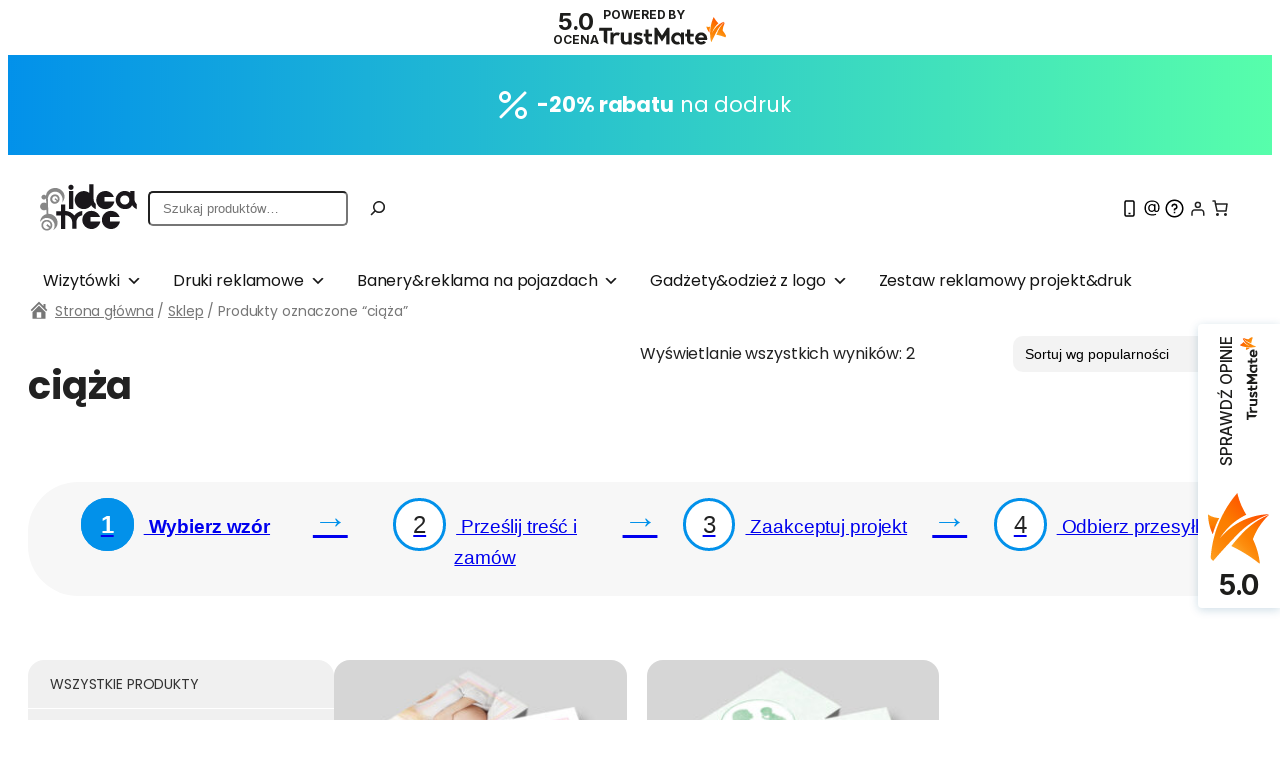

--- FILE ---
content_type: text/html; charset=UTF-8
request_url: https://sklep.ideatree.pl/tag-produktu/ciaza/
body_size: 48136
content:
<!DOCTYPE html>
<html lang="pl-PL">
<head>
	<meta charset="UTF-8" />
	<meta name="viewport" content="width=device-width, initial-scale=1" />
<meta name='robots' content='index, follow, max-image-preview:large, max-snippet:-1, max-video-preview:-1' />
<script id="cookie-law-info-gcm-var-js">
var _ckyGcm = {"status":true,"default_settings":[{"analytics":"denied","advertisement":"denied","functional":"denied","necessary":"granted","ad_user_data":"denied","ad_personalization":"denied","regions":"All"}],"wait_for_update":2000,"url_passthrough":false,"ads_data_redaction":false}</script>
<script id="cookie-law-info-gcm-js" type="text/javascript" src="https://sklep.ideatree.pl/wp-content/plugins/cookie-law-info/lite/frontend/js/gcm.min.js"></script> <script id="cookieyes" type="text/javascript" src="https://cdn-cookieyes.com/client_data/8518ebe4ad3360ff4eb4831d/script.js"></script>
<!-- Google Tag Manager for WordPress by gtm4wp.com -->
<script data-cfasync="false" data-pagespeed-no-defer>
	var gtm4wp_datalayer_name = "dataLayer";
	var dataLayer = dataLayer || [];
	const gtm4wp_use_sku_instead = 0;
	const gtm4wp_currency = 'PLN';
	const gtm4wp_product_per_impression = 10;
	const gtm4wp_clear_ecommerce = false;
	const gtm4wp_datalayer_max_timeout = 2000;
</script>
<!-- End Google Tag Manager for WordPress by gtm4wp.com -->
	<!-- This site is optimized with the Yoast SEO plugin v26.8 - https://yoast.com/product/yoast-seo-wordpress/ -->
	<link rel="canonical" href="https://sklep.ideatree.pl/tag-produktu/ciaza/" />
	<meta property="og:locale" content="pl_PL" />
	<meta property="og:type" content="article" />
	<meta property="og:title" content="ciąża - Sklep online z projektami - podaj dane - szybka realizacja- bez kreatora, my dostosujemy projekt dla Ciebie" />
	<meta property="og:url" content="https://sklep.ideatree.pl/tag-produktu/ciaza/" />
	<meta property="og:site_name" content="Sklep online z projektami - podaj dane - szybka realizacja- bez kreatora, my dostosujemy projekt dla Ciebie" />
	<meta name="twitter:card" content="summary_large_image" />
	<script type="application/ld+json" class="yoast-schema-graph">{"@context":"https://schema.org","@graph":[{"@type":"CollectionPage","@id":"https://sklep.ideatree.pl/tag-produktu/ciaza/","url":"https://sklep.ideatree.pl/tag-produktu/ciaza/","name":"ciąża - Sklep online z projektami - podaj dane - szybka realizacja- bez kreatora, my dostosujemy projekt dla Ciebie","isPartOf":{"@id":"https://sklep.ideatree.pl/#website"},"primaryImageOfPage":{"@id":"https://sklep.ideatree.pl/tag-produktu/ciaza/#primaryimage"},"image":{"@id":"https://sklep.ideatree.pl/tag-produktu/ciaza/#primaryimage"},"thumbnailUrl":"https://sklep.ideatree.pl/wp-content/uploads/2022/03/wizytówka_pastelowa_dla_polożnej.jpg","breadcrumb":{"@id":"https://sklep.ideatree.pl/tag-produktu/ciaza/#breadcrumb"},"inLanguage":"pl-PL"},{"@type":"ImageObject","inLanguage":"pl-PL","@id":"https://sklep.ideatree.pl/tag-produktu/ciaza/#primaryimage","url":"https://sklep.ideatree.pl/wp-content/uploads/2022/03/wizytówka_pastelowa_dla_polożnej.jpg","contentUrl":"https://sklep.ideatree.pl/wp-content/uploads/2022/03/wizytówka_pastelowa_dla_polożnej.jpg","width":700,"height":508,"caption":"Wizytówka medyczna - położna, pastelowa"},{"@type":"BreadcrumbList","@id":"https://sklep.ideatree.pl/tag-produktu/ciaza/#breadcrumb","itemListElement":[{"@type":"ListItem","position":1,"name":"Strona główna","item":"https://sklep.ideatree.pl/"},{"@type":"ListItem","position":2,"name":"ciąża"}]},{"@type":"WebSite","@id":"https://sklep.ideatree.pl/#website","url":"https://sklep.ideatree.pl/","name":"Sklep online z projektami - podaj dane - szybka realizacja- bez kreatora, my dostosujemy projekt dla Ciebie","description":"Zmawiaj wizytówki, ulotki, banery online szybko i łatwo bez kreatora. Duży wybór wzorów.","publisher":{"@id":"https://sklep.ideatree.pl/#organization"},"potentialAction":[{"@type":"SearchAction","target":{"@type":"EntryPoint","urlTemplate":"https://sklep.ideatree.pl/?s={search_term_string}"},"query-input":{"@type":"PropertyValueSpecification","valueRequired":true,"valueName":"search_term_string"}}],"inLanguage":"pl-PL"},{"@type":"Organization","@id":"https://sklep.ideatree.pl/#organization","name":"Ideatree Joanna Osińska","url":"https://sklep.ideatree.pl/","logo":{"@type":"ImageObject","inLanguage":"pl-PL","@id":"https://sklep.ideatree.pl/#/schema/logo/image/","url":"https://sklep.ideatree.pl/wp-content/uploads/2020/05/ideatree_logo.jpg","contentUrl":"https://sklep.ideatree.pl/wp-content/uploads/2020/05/ideatree_logo.jpg","width":135,"height":44,"caption":"Ideatree Joanna Osińska"},"image":{"@id":"https://sklep.ideatree.pl/#/schema/logo/image/"}}]}</script>
	<!-- / Yoast SEO plugin. -->


<script type='application/javascript'  id='pys-version-script'>console.log('PixelYourSite Free version 11.1.5.2');</script>
<title>ciąża - Sklep online z projektami - podaj dane - szybka realizacja- bez kreatora, my dostosujemy projekt dla Ciebie</title>
<link rel="alternate" type="application/rss+xml" title="Sklep online z projektami - podaj dane - szybka realizacja- bez kreatora, my dostosujemy projekt dla Ciebie &raquo; Kanał z wpisami" href="https://sklep.ideatree.pl/feed/" />
<link rel="alternate" type="application/rss+xml" title="Sklep online z projektami - podaj dane - szybka realizacja- bez kreatora, my dostosujemy projekt dla Ciebie &raquo; Kanał z komentarzami" href="https://sklep.ideatree.pl/comments/feed/" />
<link rel="alternate" type="application/rss+xml" title="Kanał Sklep online z projektami - podaj dane - szybka realizacja- bez kreatora, my dostosujemy projekt dla Ciebie &raquo; ciąża Znacznik" href="https://sklep.ideatree.pl/tag-produktu/ciaza/feed/" />
<style id='wp-img-auto-sizes-contain-inline-css'>
img:is([sizes=auto i],[sizes^="auto," i]){contain-intrinsic-size:3000px 1500px}
/*# sourceURL=wp-img-auto-sizes-contain-inline-css */
</style>
<link rel='stylesheet' id='font-awesome-css' href='https://sklep.ideatree.pl/wp-content/plugins/woocommerce-ajax-filters/berocket/assets/css/font-awesome.min.css?ver=6.9' media='all' />
<style id='font-awesome-inline-css'>
[data-font="FontAwesome"]:before {font-family: 'FontAwesome' !important;content: attr(data-icon) !important;speak: none !important;font-weight: normal !important;font-variant: normal !important;text-transform: none !important;line-height: 1 !important;font-style: normal !important;-webkit-font-smoothing: antialiased !important;-moz-osx-font-smoothing: grayscale !important;}
/*# sourceURL=font-awesome-inline-css */
</style>
<link rel='stylesheet' id='berocket_aapf_widget-style-css' href='https://sklep.ideatree.pl/wp-content/plugins/woocommerce-ajax-filters/assets/frontend/css/fullmain.min.css?ver=3.1.9.7' media='all' />
<link rel='stylesheet' id='wc-blocks-style-css' href='https://sklep.ideatree.pl/wp-content/plugins/woocommerce/assets/client/blocks/wc-blocks.css?ver=wc-10.4.3' media='all' />
<style id='wc-blocks-style-inline-css'>
:root{--drawer-width: 480px}
/*# sourceURL=wc-blocks-style-inline-css */
</style>
<style id='outermost-icon-block-style-inline-css'>
.wp-block-outermost-icon-block{display:flex;line-height:0}.wp-block-outermost-icon-block.has-border-color{border:none}.wp-block-outermost-icon-block .has-icon-color svg,.wp-block-outermost-icon-block.has-icon-color svg{color:currentColor}.wp-block-outermost-icon-block .has-icon-color:not(.has-no-icon-fill-color) svg,.wp-block-outermost-icon-block.has-icon-color:not(.has-no-icon-fill-color) svg{fill:currentColor}.wp-block-outermost-icon-block .icon-container{box-sizing:border-box}.wp-block-outermost-icon-block a,.wp-block-outermost-icon-block svg{height:100%;transition:transform .1s ease-in-out;width:100%}.wp-block-outermost-icon-block a:hover{transform:scale(1.1)}.wp-block-outermost-icon-block svg{transform:rotate(var(--outermost--icon-block--transform-rotate,0deg)) scaleX(var(--outermost--icon-block--transform-scale-x,1)) scaleY(var(--outermost--icon-block--transform-scale-y,1))}.wp-block-outermost-icon-block .rotate-90,.wp-block-outermost-icon-block.rotate-90{--outermost--icon-block--transform-rotate:90deg}.wp-block-outermost-icon-block .rotate-180,.wp-block-outermost-icon-block.rotate-180{--outermost--icon-block--transform-rotate:180deg}.wp-block-outermost-icon-block .rotate-270,.wp-block-outermost-icon-block.rotate-270{--outermost--icon-block--transform-rotate:270deg}.wp-block-outermost-icon-block .flip-horizontal,.wp-block-outermost-icon-block.flip-horizontal{--outermost--icon-block--transform-scale-x:-1}.wp-block-outermost-icon-block .flip-vertical,.wp-block-outermost-icon-block.flip-vertical{--outermost--icon-block--transform-scale-y:-1}.wp-block-outermost-icon-block .flip-vertical.flip-horizontal,.wp-block-outermost-icon-block.flip-vertical.flip-horizontal{--outermost--icon-block--transform-scale-x:-1;--outermost--icon-block--transform-scale-y:-1}

/*# sourceURL=https://sklep.ideatree.pl/wp-content/plugins/icon-block/build/style.css */
</style>
<style id='wp-block-paragraph-inline-css'>
.is-small-text{font-size:.875em}.is-regular-text{font-size:1em}.is-large-text{font-size:2.25em}.is-larger-text{font-size:3em}.has-drop-cap:not(:focus):first-letter{float:left;font-size:8.4em;font-style:normal;font-weight:100;line-height:.68;margin:.05em .1em 0 0;text-transform:uppercase}body.rtl .has-drop-cap:not(:focus):first-letter{float:none;margin-left:.1em}p.has-drop-cap.has-background{overflow:hidden}:root :where(p.has-background){padding:1.25em 2.375em}:where(p.has-text-color:not(.has-link-color)) a{color:inherit}p.has-text-align-left[style*="writing-mode:vertical-lr"],p.has-text-align-right[style*="writing-mode:vertical-rl"]{rotate:180deg}
/*# sourceURL=https://sklep.ideatree.pl/wp-includes/blocks/paragraph/style.min.css */
</style>
<style id='wp-block-group-inline-css'>
.wp-block-group{box-sizing:border-box}:where(.wp-block-group.wp-block-group-is-layout-constrained){position:relative}
/*# sourceURL=https://sklep.ideatree.pl/wp-includes/blocks/group/style.min.css */
</style>
<style id='wp-block-site-logo-inline-css'>
.wp-block-site-logo{box-sizing:border-box;line-height:0}.wp-block-site-logo a{display:inline-block;line-height:0}.wp-block-site-logo.is-default-size img{height:auto;width:120px}.wp-block-site-logo img{height:auto;max-width:100%}.wp-block-site-logo a,.wp-block-site-logo img{border-radius:inherit}.wp-block-site-logo.aligncenter{margin-left:auto;margin-right:auto;text-align:center}:root :where(.wp-block-site-logo.is-style-rounded){border-radius:9999px}
/*# sourceURL=https://sklep.ideatree.pl/wp-includes/blocks/site-logo/style.min.css */
</style>
<style id='wp-block-search-inline-css'>
.wp-block-search__button{margin-left:10px;word-break:normal}.wp-block-search__button.has-icon{line-height:0}.wp-block-search__button svg{height:1.25em;min-height:24px;min-width:24px;width:1.25em;fill:currentColor;vertical-align:text-bottom}:where(.wp-block-search__button){border:1px solid #ccc;padding:6px 10px}.wp-block-search__inside-wrapper{display:flex;flex:auto;flex-wrap:nowrap;max-width:100%}.wp-block-search__label{width:100%}.wp-block-search.wp-block-search__button-only .wp-block-search__button{box-sizing:border-box;display:flex;flex-shrink:0;justify-content:center;margin-left:0;max-width:100%}.wp-block-search.wp-block-search__button-only .wp-block-search__inside-wrapper{min-width:0!important;transition-property:width}.wp-block-search.wp-block-search__button-only .wp-block-search__input{flex-basis:100%;transition-duration:.3s}.wp-block-search.wp-block-search__button-only.wp-block-search__searchfield-hidden,.wp-block-search.wp-block-search__button-only.wp-block-search__searchfield-hidden .wp-block-search__inside-wrapper{overflow:hidden}.wp-block-search.wp-block-search__button-only.wp-block-search__searchfield-hidden .wp-block-search__input{border-left-width:0!important;border-right-width:0!important;flex-basis:0;flex-grow:0;margin:0;min-width:0!important;padding-left:0!important;padding-right:0!important;width:0!important}:where(.wp-block-search__input){appearance:none;border:1px solid #949494;flex-grow:1;font-family:inherit;font-size:inherit;font-style:inherit;font-weight:inherit;letter-spacing:inherit;line-height:inherit;margin-left:0;margin-right:0;min-width:3rem;padding:8px;text-decoration:unset!important;text-transform:inherit}:where(.wp-block-search__button-inside .wp-block-search__inside-wrapper){background-color:#fff;border:1px solid #949494;box-sizing:border-box;padding:4px}:where(.wp-block-search__button-inside .wp-block-search__inside-wrapper) .wp-block-search__input{border:none;border-radius:0;padding:0 4px}:where(.wp-block-search__button-inside .wp-block-search__inside-wrapper) .wp-block-search__input:focus{outline:none}:where(.wp-block-search__button-inside .wp-block-search__inside-wrapper) :where(.wp-block-search__button){padding:4px 8px}.wp-block-search.aligncenter .wp-block-search__inside-wrapper{margin:auto}.wp-block[data-align=right] .wp-block-search.wp-block-search__button-only .wp-block-search__inside-wrapper{float:right}
/*# sourceURL=https://sklep.ideatree.pl/wp-includes/blocks/search/style.min.css */
</style>
<link rel='stylesheet' id='wc-blocks-style-customer-account-css' href='https://sklep.ideatree.pl/wp-content/plugins/woocommerce/assets/client/blocks/customer-account.css?ver=wc-10.4.3' media='all' />
<link rel='stylesheet' id='wc-blocks-style-mini-cart-contents-css' href='https://sklep.ideatree.pl/wp-content/plugins/woocommerce/assets/client/blocks/mini-cart-contents.css?ver=wc-10.4.3' media='all' />
<link rel='stylesheet' id='wc-blocks-packages-style-css' href='https://sklep.ideatree.pl/wp-content/plugins/woocommerce/assets/client/blocks/packages-style.css?ver=wc-10.4.3' media='all' />
<link rel='stylesheet' id='wc-blocks-style-mini-cart-css' href='https://sklep.ideatree.pl/wp-content/plugins/woocommerce/assets/client/blocks/mini-cart.css?ver=wc-10.4.3' media='all' />
<style id='wp-block-columns-inline-css'>
.wp-block-columns{box-sizing:border-box;display:flex;flex-wrap:wrap!important}@media (min-width:782px){.wp-block-columns{flex-wrap:nowrap!important}}.wp-block-columns{align-items:normal!important}.wp-block-columns.are-vertically-aligned-top{align-items:flex-start}.wp-block-columns.are-vertically-aligned-center{align-items:center}.wp-block-columns.are-vertically-aligned-bottom{align-items:flex-end}@media (max-width:781px){.wp-block-columns:not(.is-not-stacked-on-mobile)>.wp-block-column{flex-basis:100%!important}}@media (min-width:782px){.wp-block-columns:not(.is-not-stacked-on-mobile)>.wp-block-column{flex-basis:0;flex-grow:1}.wp-block-columns:not(.is-not-stacked-on-mobile)>.wp-block-column[style*=flex-basis]{flex-grow:0}}.wp-block-columns.is-not-stacked-on-mobile{flex-wrap:nowrap!important}.wp-block-columns.is-not-stacked-on-mobile>.wp-block-column{flex-basis:0;flex-grow:1}.wp-block-columns.is-not-stacked-on-mobile>.wp-block-column[style*=flex-basis]{flex-grow:0}:where(.wp-block-columns){margin-bottom:1.75em}:where(.wp-block-columns.has-background){padding:1.25em 2.375em}.wp-block-column{flex-grow:1;min-width:0;overflow-wrap:break-word;word-break:break-word}.wp-block-column.is-vertically-aligned-top{align-self:flex-start}.wp-block-column.is-vertically-aligned-center{align-self:center}.wp-block-column.is-vertically-aligned-bottom{align-self:flex-end}.wp-block-column.is-vertically-aligned-stretch{align-self:stretch}.wp-block-column.is-vertically-aligned-bottom,.wp-block-column.is-vertically-aligned-center,.wp-block-column.is-vertically-aligned-top{width:100%}
/*# sourceURL=https://sklep.ideatree.pl/wp-includes/blocks/columns/style.min.css */
</style>
<link rel='stylesheet' id='wc-blocks-style-breadcrumbs-css' href='https://sklep.ideatree.pl/wp-content/plugins/woocommerce/assets/client/blocks/breadcrumbs.css?ver=wc-10.4.3' media='all' />
<style id='wp-block-query-title-inline-css'>
.wp-block-query-title{box-sizing:border-box}
/*# sourceURL=https://sklep.ideatree.pl/wp-includes/blocks/query-title/style.min.css */
</style>
<link rel='stylesheet' id='wc-blocks-style-product-results-count-css' href='https://sklep.ideatree.pl/wp-content/plugins/woocommerce/assets/client/blocks/product-results-count.css?ver=wc-10.4.3' media='all' />
<link rel='stylesheet' id='wc-blocks-style-catalog-sorting-css' href='https://sklep.ideatree.pl/wp-content/plugins/woocommerce/assets/client/blocks/catalog-sorting.css?ver=wc-10.4.3' media='all' />
<link rel='stylesheet' id='wc-blocks-style-store-notices-css' href='https://sklep.ideatree.pl/wp-content/plugins/woocommerce/assets/client/blocks/store-notices.css?ver=wc-10.4.3' media='all' />
<link rel='stylesheet' id='wc-blocks-style-product-image-css' href='https://sklep.ideatree.pl/wp-content/plugins/woocommerce/assets/client/blocks/product-image.css?ver=wc-10.4.3' media='all' />
<style id='wp-block-post-title-inline-css'>
.wp-block-post-title{box-sizing:border-box;word-break:break-word}.wp-block-post-title :where(a){display:inline-block;font-family:inherit;font-size:inherit;font-style:inherit;font-weight:inherit;letter-spacing:inherit;line-height:inherit;text-decoration:inherit}
/*# sourceURL=https://sklep.ideatree.pl/wp-includes/blocks/post-title/style.min.css */
</style>
<style id='woocommerce-product-price-style-inline-css'>
@keyframes wc-skeleton-shimmer{to{transform:translateX(100%)}}.wc-block-components-product-price--align-left{display:block;text-align:left}.wc-block-components-product-price--align-center{display:block;text-align:center}.wc-block-components-product-price--align-right{display:block;text-align:right}.wc-block-components-product-price{display:block}.wc-block-components-product-price[hidden]{display:none}.wc-block-components-product-price .wc-block-all-products .wc-block-components-product-price{margin-bottom:12px}.wc-block-components-product-price ins{text-decoration:none}.wc-block-components-product-price .woocommerce-Price-amount{white-space:nowrap}.wc-block-components-product-price__value.is-discounted{margin-left:.5em}.is-loading .wc-block-components-product-price:before{background-color:currentColor!important;border:0!important;border-radius:.25rem;box-shadow:none;color:currentColor!important;content:".";display:block;display:inline-block;line-height:1;max-width:100%!important;opacity:.15;outline:0!important;overflow:hidden!important;pointer-events:none;position:relative!important;width:100%;width:5em;z-index:1}.is-loading .wc-block-components-product-price:before>*{visibility:hidden}.is-loading .wc-block-components-product-price:before:after{animation:loading__animation 1.5s ease-in-out infinite;background-image:linear-gradient(90deg,currentColor,hsla(0,0%,96%,.302),currentColor);background-repeat:no-repeat;content:" ";display:block;height:100%;left:0;position:absolute;right:0;top:0;transform:translateX(-100%)}@keyframes loading__animation{to{transform:translateX(100%)}}@media screen and (prefers-reduced-motion:reduce){.is-loading .wc-block-components-product-price:before{animation:none}}

/*# sourceURL=https://sklep.ideatree.pl/wp-content/plugins/woocommerce/assets/client/blocks/product-price.css */
</style>
<style id='wp-block-button-inline-css'>
.wp-block-button__link{align-content:center;box-sizing:border-box;cursor:pointer;display:inline-block;height:100%;text-align:center;word-break:break-word}.wp-block-button__link.aligncenter{text-align:center}.wp-block-button__link.alignright{text-align:right}:where(.wp-block-button__link){border-radius:9999px;box-shadow:none;padding:calc(.667em + 2px) calc(1.333em + 2px);text-decoration:none}.wp-block-button[style*=text-decoration] .wp-block-button__link{text-decoration:inherit}.wp-block-buttons>.wp-block-button.has-custom-width{max-width:none}.wp-block-buttons>.wp-block-button.has-custom-width .wp-block-button__link{width:100%}.wp-block-buttons>.wp-block-button.has-custom-font-size .wp-block-button__link{font-size:inherit}.wp-block-buttons>.wp-block-button.wp-block-button__width-25{width:calc(25% - var(--wp--style--block-gap, .5em)*.75)}.wp-block-buttons>.wp-block-button.wp-block-button__width-50{width:calc(50% - var(--wp--style--block-gap, .5em)*.5)}.wp-block-buttons>.wp-block-button.wp-block-button__width-75{width:calc(75% - var(--wp--style--block-gap, .5em)*.25)}.wp-block-buttons>.wp-block-button.wp-block-button__width-100{flex-basis:100%;width:100%}.wp-block-buttons.is-vertical>.wp-block-button.wp-block-button__width-25{width:25%}.wp-block-buttons.is-vertical>.wp-block-button.wp-block-button__width-50{width:50%}.wp-block-buttons.is-vertical>.wp-block-button.wp-block-button__width-75{width:75%}.wp-block-button.is-style-squared,.wp-block-button__link.wp-block-button.is-style-squared{border-radius:0}.wp-block-button.no-border-radius,.wp-block-button__link.no-border-radius{border-radius:0!important}:root :where(.wp-block-button .wp-block-button__link.is-style-outline),:root :where(.wp-block-button.is-style-outline>.wp-block-button__link){border:2px solid;padding:.667em 1.333em}:root :where(.wp-block-button .wp-block-button__link.is-style-outline:not(.has-text-color)),:root :where(.wp-block-button.is-style-outline>.wp-block-button__link:not(.has-text-color)){color:currentColor}:root :where(.wp-block-button .wp-block-button__link.is-style-outline:not(.has-background)),:root :where(.wp-block-button.is-style-outline>.wp-block-button__link:not(.has-background)){background-color:initial;background-image:none}
/*# sourceURL=https://sklep.ideatree.pl/wp-includes/blocks/button/style.min.css */
</style>
<style id='woocommerce-product-button-style-inline-css'>
@keyframes wc-skeleton-shimmer{to{transform:translateX(100%)}}.wp-block-button.wc-block-components-product-button{align-items:center;display:flex;flex-direction:column;gap:12px;justify-content:center;white-space:normal}.wp-block-button.wc-block-components-product-button.is-style-outline .wp-block-button__link{border:2px solid}.wp-block-button.wc-block-components-product-button.is-style-outline .wp-block-button__link:not(.has-text-color){color:currentColor}.wp-block-button.wc-block-components-product-button.is-style-outline .wp-block-button__link:not(.has-background){background-color:transparent;background-image:none}.wp-block-button.wc-block-components-product-button.has-custom-width .wp-block-button__link{box-sizing:border-box}.wp-block-button.wc-block-components-product-button.wp-block-button__width-25 .wp-block-button__link{width:25%}.wp-block-button.wc-block-components-product-button.wp-block-button__width-50 .wp-block-button__link{width:50%}.wp-block-button.wc-block-components-product-button.wp-block-button__width-75 .wp-block-button__link{width:75%}.wp-block-button.wc-block-components-product-button.wp-block-button__width-100 .wp-block-button__link{width:100%}.wp-block-button.wc-block-components-product-button .wp-block-button__link{display:inline-flex;justify-content:center;text-align:center;white-space:normal;width:auto}.wp-block-button.wc-block-components-product-button a[hidden],.wp-block-button.wc-block-components-product-button button[hidden]{display:none}@keyframes slideOut{0%{transform:translateY(0)}to{transform:translateY(-100%)}}@keyframes slideIn{0%{opacity:0;transform:translateY(90%)}to{opacity:1;transform:translate(0)}}.wp-block-button.wc-block-components-product-button.align-left{align-items:flex-start}.wp-block-button.wc-block-components-product-button.align-right{align-items:flex-end}.wp-block-button.wc-block-components-product-button .wc-block-components-product-button__button{align-items:center;border-style:none;display:inline-flex;justify-content:center;line-height:inherit;overflow:hidden;white-space:normal;word-break:normal}.wp-block-button.wc-block-components-product-button .wc-block-components-product-button__button span.wc-block-slide-out{animation:slideOut .1s linear 1 normal forwards}.wp-block-button.wc-block-components-product-button .wc-block-components-product-button__button span.wc-block-slide-in{animation:slideIn .1s linear 1 normal}.wp-block-button.wc-block-components-product-button .wc-block-components-product-button__button--placeholder{background-color:currentColor!important;border:0!important;border-radius:.25rem;box-shadow:none;color:currentColor!important;display:block;line-height:1;max-width:100%!important;min-height:3em;min-width:8em;opacity:.15;outline:0!important;overflow:hidden!important;pointer-events:none;position:relative!important;width:100%;z-index:1}.wp-block-button.wc-block-components-product-button .wc-block-components-product-button__button--placeholder>*{visibility:hidden}.wp-block-button.wc-block-components-product-button .wc-block-components-product-button__button--placeholder:after{animation:loading__animation 1.5s ease-in-out infinite;background-image:linear-gradient(90deg,currentColor,hsla(0,0%,96%,.302),currentColor);background-repeat:no-repeat;content:" ";display:block;height:100%;left:0;position:absolute;right:0;top:0;transform:translateX(-100%)}@keyframes loading__animation{to{transform:translateX(100%)}}@media screen and (prefers-reduced-motion:reduce){.wp-block-button.wc-block-components-product-button .wc-block-components-product-button__button--placeholder{animation:none}}.wc-block-all-products .wp-block-button.wc-block-components-product-button{margin-bottom:12px}.theme-twentytwentyone .editor-styles-wrapper .wc-block-components-product-button .wp-block-button__link{background-color:var(--button--color-background);border-color:var(--button--color-background);color:var(--button--color-text)}

/*# sourceURL=https://sklep.ideatree.pl/wp-content/plugins/woocommerce/assets/client/blocks/woocommerce/product-button-style.css */
</style>
<style id='woocommerce-product-template-style-inline-css'>
@keyframes wc-skeleton-shimmer{to{transform:translateX(100%)}}.wc-block-product-template{list-style:none;margin-bottom:0;margin-top:0;max-width:100%;padding:0}.wc-block-product-template.wc-block-product-template{background:none}.wc-block-product-template.is-flex-container{display:flex;flex-direction:row;flex-wrap:wrap;gap:1.25em}.wc-block-product-template.is-flex-container>li{list-style:none;margin:0;width:100%}@media(min-width:600px){.wc-block-product-template.is-flex-container.is-flex-container.columns-2>li{width:calc(50% - .625em)}.wc-block-product-template.is-flex-container.is-flex-container.columns-3>li{width:calc(33.33333% - .83333em)}.wc-block-product-template.is-flex-container.is-flex-container.columns-4>li{width:calc(25% - .9375em)}.wc-block-product-template.is-flex-container.is-flex-container.columns-5>li{width:calc(20% - 1em)}.wc-block-product-template.is-flex-container.is-flex-container.columns-6>li{width:calc(16.66667% - 1.04167em)}}.wc-block-product-template__responsive{grid-gap:1.25em;display:grid}.wc-block-product-template__responsive.columns-2{grid-template-columns:repeat(auto-fill,minmax(max(150px,calc(50% - .625em)),1fr))}.wc-block-product-template__responsive.columns-3{grid-template-columns:repeat(auto-fill,minmax(max(150px,calc(33.33333% - .83333em)),1fr))}.wc-block-product-template__responsive.columns-4{grid-template-columns:repeat(auto-fill,minmax(max(150px,calc(25% - .9375em)),1fr))}.wc-block-product-template__responsive.columns-5{grid-template-columns:repeat(auto-fill,minmax(max(150px,calc(20% - 1em)),1fr))}.wc-block-product-template__responsive.columns-6{grid-template-columns:repeat(auto-fill,minmax(max(150px,calc(16.66667% - 1.04167em)),1fr))}.wc-block-product-template__responsive>li{margin-block-start:0}:where(.wc-block-product-template .wc-block-product)>:not(:last-child){margin-bottom:.75rem;margin-top:0}.is-product-collection-layout-list .wc-block-product:not(:last-child){margin-bottom:1.2rem}.is-product-collection-layout-carousel{container-name:carousel;container-type:inline-size;overflow-x:auto;padding:4px;position:relative;scroll-padding:0 30%;scroll-snap-type:x mandatory;scrollbar-width:none}.is-product-collection-layout-carousel .wc-block-product{flex-basis:0;max-width:400px;min-width:42.5%;scroll-snap-align:center}@container carousel (min-width: 600px){.is-product-collection-layout-carousel .wc-block-product{min-width:28.5%}}@container carousel (min-width: 782px){.is-product-collection-layout-carousel .wc-block-product{min-width:29%}}@container carousel (min-width: 960px){.is-product-collection-layout-carousel .wc-block-product{min-width:22%}}@container carousel (min-width: 1280px){.is-product-collection-layout-carousel .wc-block-product{min-width:18%}}@container carousel (min-width: 1440px){.is-product-collection-layout-carousel .wc-block-product{min-width:15%}}

/*# sourceURL=https://sklep.ideatree.pl/wp-content/plugins/woocommerce/assets/client/blocks/woocommerce/product-template-style.css */
</style>
<style id='woocommerce-product-collection-style-inline-css'>
@keyframes wc-skeleton-shimmer{to{transform:translateX(100%)}}.wp-block-woocommerce-product-collection{margin-bottom:30px}.wp-block-woocommerce-product-collection .wc-block-components-product-stock-indicator{text-align:center}.wp-block-woocommerce-product-collection h2.wp-block-heading{font-size:var(--wp--preset--font-size--small,14px);line-height:20px}@media(max-width:600px)and (hover:none)and (pointer:coarse){.wp-block-woocommerce-product-collection:has(.is-product-collection-layout-carousel) :where(.wc-block-next-previous-buttons.wc-block-next-previous-buttons){display:none}}.wc-block-components-notice-banner .wc-block-components-button.wc-block-components-notice-banner__dismiss[hidden]{display:none}

/*# sourceURL=https://sklep.ideatree.pl/wp-content/plugins/woocommerce/assets/client/blocks/woocommerce/product-collection-style.css */
</style>
<style id='wp-interactivity-router-animations-inline-css'>
			.wp-interactivity-router-loading-bar {
				position: fixed;
				top: 0;
				left: 0;
				margin: 0;
				padding: 0;
				width: 100vw;
				max-width: 100vw !important;
				height: 4px;
				background-color: #000;
				opacity: 0
			}
			.wp-interactivity-router-loading-bar.start-animation {
				animation: wp-interactivity-router-loading-bar-start-animation 30s cubic-bezier(0.03, 0.5, 0, 1) forwards
			}
			.wp-interactivity-router-loading-bar.finish-animation {
				animation: wp-interactivity-router-loading-bar-finish-animation 300ms ease-in
			}
			@keyframes wp-interactivity-router-loading-bar-start-animation {
				0% { transform: scaleX(0); transform-origin: 0 0; opacity: 1 }
				100% { transform: scaleX(1); transform-origin: 0 0; opacity: 1 }
			}
			@keyframes wp-interactivity-router-loading-bar-finish-animation {
				0% { opacity: 1 }
				50% { opacity: 1 }
				100% { opacity: 0 }
			}
/*# sourceURL=wp-interactivity-router-animations-inline-css */
</style>
<style id='wp-block-image-inline-css'>
.wp-block-image>a,.wp-block-image>figure>a{display:inline-block}.wp-block-image img{box-sizing:border-box;height:auto;max-width:100%;vertical-align:bottom}@media not (prefers-reduced-motion){.wp-block-image img.hide{visibility:hidden}.wp-block-image img.show{animation:show-content-image .4s}}.wp-block-image[style*=border-radius] img,.wp-block-image[style*=border-radius]>a{border-radius:inherit}.wp-block-image.has-custom-border img{box-sizing:border-box}.wp-block-image.aligncenter{text-align:center}.wp-block-image.alignfull>a,.wp-block-image.alignwide>a{width:100%}.wp-block-image.alignfull img,.wp-block-image.alignwide img{height:auto;width:100%}.wp-block-image .aligncenter,.wp-block-image .alignleft,.wp-block-image .alignright,.wp-block-image.aligncenter,.wp-block-image.alignleft,.wp-block-image.alignright{display:table}.wp-block-image .aligncenter>figcaption,.wp-block-image .alignleft>figcaption,.wp-block-image .alignright>figcaption,.wp-block-image.aligncenter>figcaption,.wp-block-image.alignleft>figcaption,.wp-block-image.alignright>figcaption{caption-side:bottom;display:table-caption}.wp-block-image .alignleft{float:left;margin:.5em 1em .5em 0}.wp-block-image .alignright{float:right;margin:.5em 0 .5em 1em}.wp-block-image .aligncenter{margin-left:auto;margin-right:auto}.wp-block-image :where(figcaption){margin-bottom:1em;margin-top:.5em}.wp-block-image.is-style-circle-mask img{border-radius:9999px}@supports ((-webkit-mask-image:none) or (mask-image:none)) or (-webkit-mask-image:none){.wp-block-image.is-style-circle-mask img{border-radius:0;-webkit-mask-image:url('data:image/svg+xml;utf8,<svg viewBox="0 0 100 100" xmlns="http://www.w3.org/2000/svg"><circle cx="50" cy="50" r="50"/></svg>');mask-image:url('data:image/svg+xml;utf8,<svg viewBox="0 0 100 100" xmlns="http://www.w3.org/2000/svg"><circle cx="50" cy="50" r="50"/></svg>');mask-mode:alpha;-webkit-mask-position:center;mask-position:center;-webkit-mask-repeat:no-repeat;mask-repeat:no-repeat;-webkit-mask-size:contain;mask-size:contain}}:root :where(.wp-block-image.is-style-rounded img,.wp-block-image .is-style-rounded img){border-radius:9999px}.wp-block-image figure{margin:0}.wp-lightbox-container{display:flex;flex-direction:column;position:relative}.wp-lightbox-container img{cursor:zoom-in}.wp-lightbox-container img:hover+button{opacity:1}.wp-lightbox-container button{align-items:center;backdrop-filter:blur(16px) saturate(180%);background-color:#5a5a5a40;border:none;border-radius:4px;cursor:zoom-in;display:flex;height:20px;justify-content:center;opacity:0;padding:0;position:absolute;right:16px;text-align:center;top:16px;width:20px;z-index:100}@media not (prefers-reduced-motion){.wp-lightbox-container button{transition:opacity .2s ease}}.wp-lightbox-container button:focus-visible{outline:3px auto #5a5a5a40;outline:3px auto -webkit-focus-ring-color;outline-offset:3px}.wp-lightbox-container button:hover{cursor:pointer;opacity:1}.wp-lightbox-container button:focus{opacity:1}.wp-lightbox-container button:focus,.wp-lightbox-container button:hover,.wp-lightbox-container button:not(:hover):not(:active):not(.has-background){background-color:#5a5a5a40;border:none}.wp-lightbox-overlay{box-sizing:border-box;cursor:zoom-out;height:100vh;left:0;overflow:hidden;position:fixed;top:0;visibility:hidden;width:100%;z-index:100000}.wp-lightbox-overlay .close-button{align-items:center;cursor:pointer;display:flex;justify-content:center;min-height:40px;min-width:40px;padding:0;position:absolute;right:calc(env(safe-area-inset-right) + 16px);top:calc(env(safe-area-inset-top) + 16px);z-index:5000000}.wp-lightbox-overlay .close-button:focus,.wp-lightbox-overlay .close-button:hover,.wp-lightbox-overlay .close-button:not(:hover):not(:active):not(.has-background){background:none;border:none}.wp-lightbox-overlay .lightbox-image-container{height:var(--wp--lightbox-container-height);left:50%;overflow:hidden;position:absolute;top:50%;transform:translate(-50%,-50%);transform-origin:top left;width:var(--wp--lightbox-container-width);z-index:9999999999}.wp-lightbox-overlay .wp-block-image{align-items:center;box-sizing:border-box;display:flex;height:100%;justify-content:center;margin:0;position:relative;transform-origin:0 0;width:100%;z-index:3000000}.wp-lightbox-overlay .wp-block-image img{height:var(--wp--lightbox-image-height);min-height:var(--wp--lightbox-image-height);min-width:var(--wp--lightbox-image-width);width:var(--wp--lightbox-image-width)}.wp-lightbox-overlay .wp-block-image figcaption{display:none}.wp-lightbox-overlay button{background:none;border:none}.wp-lightbox-overlay .scrim{background-color:#fff;height:100%;opacity:.9;position:absolute;width:100%;z-index:2000000}.wp-lightbox-overlay.active{visibility:visible}@media not (prefers-reduced-motion){.wp-lightbox-overlay.active{animation:turn-on-visibility .25s both}.wp-lightbox-overlay.active img{animation:turn-on-visibility .35s both}.wp-lightbox-overlay.show-closing-animation:not(.active){animation:turn-off-visibility .35s both}.wp-lightbox-overlay.show-closing-animation:not(.active) img{animation:turn-off-visibility .25s both}.wp-lightbox-overlay.zoom.active{animation:none;opacity:1;visibility:visible}.wp-lightbox-overlay.zoom.active .lightbox-image-container{animation:lightbox-zoom-in .4s}.wp-lightbox-overlay.zoom.active .lightbox-image-container img{animation:none}.wp-lightbox-overlay.zoom.active .scrim{animation:turn-on-visibility .4s forwards}.wp-lightbox-overlay.zoom.show-closing-animation:not(.active){animation:none}.wp-lightbox-overlay.zoom.show-closing-animation:not(.active) .lightbox-image-container{animation:lightbox-zoom-out .4s}.wp-lightbox-overlay.zoom.show-closing-animation:not(.active) .lightbox-image-container img{animation:none}.wp-lightbox-overlay.zoom.show-closing-animation:not(.active) .scrim{animation:turn-off-visibility .4s forwards}}@keyframes show-content-image{0%{visibility:hidden}99%{visibility:hidden}to{visibility:visible}}@keyframes turn-on-visibility{0%{opacity:0}to{opacity:1}}@keyframes turn-off-visibility{0%{opacity:1;visibility:visible}99%{opacity:0;visibility:visible}to{opacity:0;visibility:hidden}}@keyframes lightbox-zoom-in{0%{transform:translate(calc((-100vw + var(--wp--lightbox-scrollbar-width))/2 + var(--wp--lightbox-initial-left-position)),calc(-50vh + var(--wp--lightbox-initial-top-position))) scale(var(--wp--lightbox-scale))}to{transform:translate(-50%,-50%) scale(1)}}@keyframes lightbox-zoom-out{0%{transform:translate(-50%,-50%) scale(1);visibility:visible}99%{visibility:visible}to{transform:translate(calc((-100vw + var(--wp--lightbox-scrollbar-width))/2 + var(--wp--lightbox-initial-left-position)),calc(-50vh + var(--wp--lightbox-initial-top-position))) scale(var(--wp--lightbox-scale));visibility:hidden}}
/*# sourceURL=https://sklep.ideatree.pl/wp-includes/blocks/image/style.min.css */
</style>
<style id='wp-block-spacer-inline-css'>
.wp-block-spacer{clear:both}
/*# sourceURL=https://sklep.ideatree.pl/wp-includes/blocks/spacer/style.min.css */
</style>
<link rel='stylesheet' id='wp-block-social-links-css' href='https://sklep.ideatree.pl/wp-includes/blocks/social-links/style.min.css?ver=6.9' media='all' />
<link rel='stylesheet' id='sbr_styles-css' href='https://sklep.ideatree.pl/wp-content/plugins/reviews-feed/assets/css/sbr-styles.min.css?ver=2.1.1' media='all' />
<style id='wp-block-library-inline-css'>
:root{--wp-block-synced-color:#7a00df;--wp-block-synced-color--rgb:122,0,223;--wp-bound-block-color:var(--wp-block-synced-color);--wp-editor-canvas-background:#ddd;--wp-admin-theme-color:#007cba;--wp-admin-theme-color--rgb:0,124,186;--wp-admin-theme-color-darker-10:#006ba1;--wp-admin-theme-color-darker-10--rgb:0,107,160.5;--wp-admin-theme-color-darker-20:#005a87;--wp-admin-theme-color-darker-20--rgb:0,90,135;--wp-admin-border-width-focus:2px}@media (min-resolution:192dpi){:root{--wp-admin-border-width-focus:1.5px}}.wp-element-button{cursor:pointer}:root .has-very-light-gray-background-color{background-color:#eee}:root .has-very-dark-gray-background-color{background-color:#313131}:root .has-very-light-gray-color{color:#eee}:root .has-very-dark-gray-color{color:#313131}:root .has-vivid-green-cyan-to-vivid-cyan-blue-gradient-background{background:linear-gradient(135deg,#00d084,#0693e3)}:root .has-purple-crush-gradient-background{background:linear-gradient(135deg,#34e2e4,#4721fb 50%,#ab1dfe)}:root .has-hazy-dawn-gradient-background{background:linear-gradient(135deg,#faaca8,#dad0ec)}:root .has-subdued-olive-gradient-background{background:linear-gradient(135deg,#fafae1,#67a671)}:root .has-atomic-cream-gradient-background{background:linear-gradient(135deg,#fdd79a,#004a59)}:root .has-nightshade-gradient-background{background:linear-gradient(135deg,#330968,#31cdcf)}:root .has-midnight-gradient-background{background:linear-gradient(135deg,#020381,#2874fc)}:root{--wp--preset--font-size--normal:16px;--wp--preset--font-size--huge:42px}.has-regular-font-size{font-size:1em}.has-larger-font-size{font-size:2.625em}.has-normal-font-size{font-size:var(--wp--preset--font-size--normal)}.has-huge-font-size{font-size:var(--wp--preset--font-size--huge)}.has-text-align-center{text-align:center}.has-text-align-left{text-align:left}.has-text-align-right{text-align:right}.has-fit-text{white-space:nowrap!important}#end-resizable-editor-section{display:none}.aligncenter{clear:both}.items-justified-left{justify-content:flex-start}.items-justified-center{justify-content:center}.items-justified-right{justify-content:flex-end}.items-justified-space-between{justify-content:space-between}.screen-reader-text{border:0;clip-path:inset(50%);height:1px;margin:-1px;overflow:hidden;padding:0;position:absolute;width:1px;word-wrap:normal!important}.screen-reader-text:focus{background-color:#ddd;clip-path:none;color:#444;display:block;font-size:1em;height:auto;left:5px;line-height:normal;padding:15px 23px 14px;text-decoration:none;top:5px;width:auto;z-index:100000}html :where(.has-border-color){border-style:solid}html :where([style*=border-top-color]){border-top-style:solid}html :where([style*=border-right-color]){border-right-style:solid}html :where([style*=border-bottom-color]){border-bottom-style:solid}html :where([style*=border-left-color]){border-left-style:solid}html :where([style*=border-width]){border-style:solid}html :where([style*=border-top-width]){border-top-style:solid}html :where([style*=border-right-width]){border-right-style:solid}html :where([style*=border-bottom-width]){border-bottom-style:solid}html :where([style*=border-left-width]){border-left-style:solid}html :where(img[class*=wp-image-]){height:auto;max-width:100%}:where(figure){margin:0 0 1em}html :where(.is-position-sticky){--wp-admin--admin-bar--position-offset:var(--wp-admin--admin-bar--height,0px)}@media screen and (max-width:600px){html :where(.is-position-sticky){--wp-admin--admin-bar--position-offset:0px}}
/*# sourceURL=/wp-includes/css/dist/block-library/common.min.css */
</style>
<style id='global-styles-inline-css'>
:root{--wp--preset--aspect-ratio--square: 1;--wp--preset--aspect-ratio--4-3: 4/3;--wp--preset--aspect-ratio--3-4: 3/4;--wp--preset--aspect-ratio--3-2: 3/2;--wp--preset--aspect-ratio--2-3: 2/3;--wp--preset--aspect-ratio--16-9: 16/9;--wp--preset--aspect-ratio--9-16: 9/16;--wp--preset--color--black: #000000;--wp--preset--color--cyan-bluish-gray: #abb8c3;--wp--preset--color--white: #ffffff;--wp--preset--color--pale-pink: #f78da7;--wp--preset--color--vivid-red: #cf2e2e;--wp--preset--color--luminous-vivid-orange: #ff6900;--wp--preset--color--luminous-vivid-amber: #fcb900;--wp--preset--color--light-green-cyan: #7bdcb5;--wp--preset--color--vivid-green-cyan: #00d084;--wp--preset--color--pale-cyan-blue: #8ed1fc;--wp--preset--color--vivid-cyan-blue: #0693e3;--wp--preset--color--vivid-purple: #9b51e0;--wp--preset--color--base: #FFFFFF;--wp--preset--color--contrast: #222222;--wp--preset--color--accent-1: #0291ea;--wp--preset--color--accent-2: #57feab;--wp--preset--color--accent-3: #f3f3f3;--wp--preset--color--accent-4: #e0e0e0;--wp--preset--color--accent-5: #b0b0b0;--wp--preset--color--accent-6: color-mix(in srgb, currentColor 20%, transparent);--wp--preset--gradient--vivid-cyan-blue-to-vivid-purple: linear-gradient(135deg,rgb(6,147,227) 0%,rgb(155,81,224) 100%);--wp--preset--gradient--light-green-cyan-to-vivid-green-cyan: linear-gradient(135deg,rgb(122,220,180) 0%,rgb(0,208,130) 100%);--wp--preset--gradient--luminous-vivid-amber-to-luminous-vivid-orange: linear-gradient(135deg,rgb(252,185,0) 0%,rgb(255,105,0) 100%);--wp--preset--gradient--luminous-vivid-orange-to-vivid-red: linear-gradient(135deg,rgb(255,105,0) 0%,rgb(207,46,46) 100%);--wp--preset--gradient--very-light-gray-to-cyan-bluish-gray: linear-gradient(135deg,rgb(238,238,238) 0%,rgb(169,184,195) 100%);--wp--preset--gradient--cool-to-warm-spectrum: linear-gradient(135deg,rgb(74,234,220) 0%,rgb(151,120,209) 20%,rgb(207,42,186) 40%,rgb(238,44,130) 60%,rgb(251,105,98) 80%,rgb(254,248,76) 100%);--wp--preset--gradient--blush-light-purple: linear-gradient(135deg,rgb(255,206,236) 0%,rgb(152,150,240) 100%);--wp--preset--gradient--blush-bordeaux: linear-gradient(135deg,rgb(254,205,165) 0%,rgb(254,45,45) 50%,rgb(107,0,62) 100%);--wp--preset--gradient--luminous-dusk: linear-gradient(135deg,rgb(255,203,112) 0%,rgb(199,81,192) 50%,rgb(65,88,208) 100%);--wp--preset--gradient--pale-ocean: linear-gradient(135deg,rgb(255,245,203) 0%,rgb(182,227,212) 50%,rgb(51,167,181) 100%);--wp--preset--gradient--electric-grass: linear-gradient(135deg,rgb(202,248,128) 0%,rgb(113,206,126) 100%);--wp--preset--gradient--midnight: linear-gradient(135deg,rgb(2,3,129) 0%,rgb(40,116,252) 100%);--wp--preset--gradient--blue-green: linear-gradient(90deg, #0291ea 0%, #57feab 100%);--wp--preset--gradient--green-blue: linear-gradient(90deg, #57feab 0%, #0291ea 100%);--wp--preset--font-size--small: 0.875rem;--wp--preset--font-size--medium: clamp(.94rem, 0.94rem + ((1vw - 0.2rem) * 0.092), 1.025rem);--wp--preset--font-size--large: clamp(1.2rem, 1.2rem + ((1vw - 0.2rem) * 0.189), 1.375rem);--wp--preset--font-size--x-large: clamp(1.7rem, 1.7rem + ((1vw - 0.2rem) * 0.324), 2rem);--wp--preset--font-size--xx-large: clamp(2rem, 2rem + ((1vw - 0.2rem) * 0.649), 2.6rem);--wp--preset--font-family--poppins: Poppins, sans-serif;--wp--preset--spacing--20: 10px;--wp--preset--spacing--30: 20px;--wp--preset--spacing--40: 30px;--wp--preset--spacing--50: clamp(30px, 5vw, 50px);--wp--preset--spacing--60: clamp(30px, 7vw, 70px);--wp--preset--spacing--70: clamp(50px, 7vw, 90px);--wp--preset--spacing--80: clamp(70px, 10vw, 140px);--wp--preset--shadow--natural: 6px 6px 9px rgba(0, 0, 0, 0.2);--wp--preset--shadow--deep: 12px 12px 50px rgba(0, 0, 0, 0.4);--wp--preset--shadow--sharp: 6px 6px 0px rgba(0, 0, 0, 0.2);--wp--preset--shadow--outlined: 6px 6px 0px -3px rgb(255, 255, 255), 6px 6px rgb(0, 0, 0);--wp--preset--shadow--crisp: 6px 6px 0px rgb(0, 0, 0);}:root { --wp--style--global--content-size: 1600px;--wp--style--global--wide-size: 1800px; }:where(body) { margin: 0; }.wp-site-blocks { padding-top: var(--wp--style--root--padding-top); padding-bottom: var(--wp--style--root--padding-bottom); }.has-global-padding { padding-right: var(--wp--style--root--padding-right); padding-left: var(--wp--style--root--padding-left); }.has-global-padding > .alignfull { margin-right: calc(var(--wp--style--root--padding-right) * -1); margin-left: calc(var(--wp--style--root--padding-left) * -1); }.has-global-padding :where(:not(.alignfull.is-layout-flow) > .has-global-padding:not(.wp-block-block, .alignfull)) { padding-right: 0; padding-left: 0; }.has-global-padding :where(:not(.alignfull.is-layout-flow) > .has-global-padding:not(.wp-block-block, .alignfull)) > .alignfull { margin-left: 0; margin-right: 0; }.wp-site-blocks > .alignleft { float: left; margin-right: 2em; }.wp-site-blocks > .alignright { float: right; margin-left: 2em; }.wp-site-blocks > .aligncenter { justify-content: center; margin-left: auto; margin-right: auto; }:where(.wp-site-blocks) > * { margin-block-start: 1.75rem; margin-block-end: 0; }:where(.wp-site-blocks) > :first-child { margin-block-start: 0; }:where(.wp-site-blocks) > :last-child { margin-block-end: 0; }:root { --wp--style--block-gap: 1.75rem; }:root :where(.is-layout-flow) > :first-child{margin-block-start: 0;}:root :where(.is-layout-flow) > :last-child{margin-block-end: 0;}:root :where(.is-layout-flow) > *{margin-block-start: 1.75rem;margin-block-end: 0;}:root :where(.is-layout-constrained) > :first-child{margin-block-start: 0;}:root :where(.is-layout-constrained) > :last-child{margin-block-end: 0;}:root :where(.is-layout-constrained) > *{margin-block-start: 1.75rem;margin-block-end: 0;}:root :where(.is-layout-flex){gap: 1.75rem;}:root :where(.is-layout-grid){gap: 1.75rem;}.is-layout-flow > .alignleft{float: left;margin-inline-start: 0;margin-inline-end: 2em;}.is-layout-flow > .alignright{float: right;margin-inline-start: 2em;margin-inline-end: 0;}.is-layout-flow > .aligncenter{margin-left: auto !important;margin-right: auto !important;}.is-layout-constrained > .alignleft{float: left;margin-inline-start: 0;margin-inline-end: 2em;}.is-layout-constrained > .alignright{float: right;margin-inline-start: 2em;margin-inline-end: 0;}.is-layout-constrained > .aligncenter{margin-left: auto !important;margin-right: auto !important;}.is-layout-constrained > :where(:not(.alignleft):not(.alignright):not(.alignfull)){max-width: var(--wp--style--global--content-size);margin-left: auto !important;margin-right: auto !important;}.is-layout-constrained > .alignwide{max-width: var(--wp--style--global--wide-size);}body .is-layout-flex{display: flex;}.is-layout-flex{flex-wrap: wrap;align-items: center;}.is-layout-flex > :is(*, div){margin: 0;}body .is-layout-grid{display: grid;}.is-layout-grid > :is(*, div){margin: 0;}body{background-color: var(--wp--preset--color--base);color: var(--wp--preset--color--contrast);font-family: var(--wp--preset--font-family--poppins);font-size: var(--wp--preset--font-size--medium);font-weight: 400;letter-spacing: -0.125px;line-height: 1.55;--wp--style--root--padding-top: 0px;--wp--style--root--padding-right: var(--wp--preset--spacing--30);--wp--style--root--padding-bottom: 0px;--wp--style--root--padding-left: var(--wp--preset--spacing--30);}a:where(:not(.wp-element-button)){color: var(--wp--preset--color--contrast);text-decoration: none;}:root :where(a:where(:not(.wp-element-button)):hover){color: var(--wp--preset--color--accent-1);text-decoration: none;}h1, h2, h3, h4, h5, h6{font-weight: 600;letter-spacing: -0.5px;line-height: 1.25;}h1{font-size: var(--wp--preset--font-size--xx-large);}h2{font-size: var(--wp--preset--font-size--x-large);}h3{font-size: var(--wp--preset--font-size--large);}h4{font-size: var(--wp--preset--font-size--medium);}h5{font-size: var(--wp--preset--font-size--small);letter-spacing: 0.5px;}h6{font-size: var(--wp--preset--font-size--small);font-weight: 700;letter-spacing: 1.4px;text-transform: uppercase;}:root :where(.wp-element-button, .wp-block-button__link){background-color: var(--wp--preset--color--accent-1);border-radius: 16px;border-color: var(--wp--preset--color--accent-1);border-width: 0px;border-style: solid;color: var(--wp--preset--color--base);font-family: inherit;font-size: var(--wp--preset--font-size--large);font-style: inherit;font-weight: 400;letter-spacing: inherit;line-height: inherit;margin: .75rem 0;padding-top: .7rem;padding-right: 2.25rem;padding-bottom: .7rem;padding-left: 2.25rem;text-decoration: none;text-transform: inherit;}:root :where(.wp-element-button:hover, .wp-block-button__link:hover){background-color: color-mix(in srgb, var(--wp--preset--color--base) 85%, transparent);border-color: var(--wp--preset--color--accent-1);color: var(--wp--preset--color--base);}:root :where(.wp-element-button:focus, .wp-block-button__link:focus){outline-color: var(--wp--preset--color--base);outline-offset: 2px;}:root :where(.wp-element-caption, .wp-block-audio figcaption, .wp-block-embed figcaption, .wp-block-gallery figcaption, .wp-block-image figcaption, .wp-block-table figcaption, .wp-block-video figcaption){font-size: var(--wp--preset--font-size--small);line-height: 1.4;}.has-black-color{color: var(--wp--preset--color--black) !important;}.has-cyan-bluish-gray-color{color: var(--wp--preset--color--cyan-bluish-gray) !important;}.has-white-color{color: var(--wp--preset--color--white) !important;}.has-pale-pink-color{color: var(--wp--preset--color--pale-pink) !important;}.has-vivid-red-color{color: var(--wp--preset--color--vivid-red) !important;}.has-luminous-vivid-orange-color{color: var(--wp--preset--color--luminous-vivid-orange) !important;}.has-luminous-vivid-amber-color{color: var(--wp--preset--color--luminous-vivid-amber) !important;}.has-light-green-cyan-color{color: var(--wp--preset--color--light-green-cyan) !important;}.has-vivid-green-cyan-color{color: var(--wp--preset--color--vivid-green-cyan) !important;}.has-pale-cyan-blue-color{color: var(--wp--preset--color--pale-cyan-blue) !important;}.has-vivid-cyan-blue-color{color: var(--wp--preset--color--vivid-cyan-blue) !important;}.has-vivid-purple-color{color: var(--wp--preset--color--vivid-purple) !important;}.has-base-color{color: var(--wp--preset--color--base) !important;}.has-contrast-color{color: var(--wp--preset--color--contrast) !important;}.has-accent-1-color{color: var(--wp--preset--color--accent-1) !important;}.has-accent-2-color{color: var(--wp--preset--color--accent-2) !important;}.has-accent-3-color{color: var(--wp--preset--color--accent-3) !important;}.has-accent-4-color{color: var(--wp--preset--color--accent-4) !important;}.has-accent-5-color{color: var(--wp--preset--color--accent-5) !important;}.has-accent-6-color{color: var(--wp--preset--color--accent-6) !important;}.has-black-background-color{background-color: var(--wp--preset--color--black) !important;}.has-cyan-bluish-gray-background-color{background-color: var(--wp--preset--color--cyan-bluish-gray) !important;}.has-white-background-color{background-color: var(--wp--preset--color--white) !important;}.has-pale-pink-background-color{background-color: var(--wp--preset--color--pale-pink) !important;}.has-vivid-red-background-color{background-color: var(--wp--preset--color--vivid-red) !important;}.has-luminous-vivid-orange-background-color{background-color: var(--wp--preset--color--luminous-vivid-orange) !important;}.has-luminous-vivid-amber-background-color{background-color: var(--wp--preset--color--luminous-vivid-amber) !important;}.has-light-green-cyan-background-color{background-color: var(--wp--preset--color--light-green-cyan) !important;}.has-vivid-green-cyan-background-color{background-color: var(--wp--preset--color--vivid-green-cyan) !important;}.has-pale-cyan-blue-background-color{background-color: var(--wp--preset--color--pale-cyan-blue) !important;}.has-vivid-cyan-blue-background-color{background-color: var(--wp--preset--color--vivid-cyan-blue) !important;}.has-vivid-purple-background-color{background-color: var(--wp--preset--color--vivid-purple) !important;}.has-base-background-color{background-color: var(--wp--preset--color--base) !important;}.has-contrast-background-color{background-color: var(--wp--preset--color--contrast) !important;}.has-accent-1-background-color{background-color: var(--wp--preset--color--accent-1) !important;}.has-accent-2-background-color{background-color: var(--wp--preset--color--accent-2) !important;}.has-accent-3-background-color{background-color: var(--wp--preset--color--accent-3) !important;}.has-accent-4-background-color{background-color: var(--wp--preset--color--accent-4) !important;}.has-accent-5-background-color{background-color: var(--wp--preset--color--accent-5) !important;}.has-accent-6-background-color{background-color: var(--wp--preset--color--accent-6) !important;}.has-black-border-color{border-color: var(--wp--preset--color--black) !important;}.has-cyan-bluish-gray-border-color{border-color: var(--wp--preset--color--cyan-bluish-gray) !important;}.has-white-border-color{border-color: var(--wp--preset--color--white) !important;}.has-pale-pink-border-color{border-color: var(--wp--preset--color--pale-pink) !important;}.has-vivid-red-border-color{border-color: var(--wp--preset--color--vivid-red) !important;}.has-luminous-vivid-orange-border-color{border-color: var(--wp--preset--color--luminous-vivid-orange) !important;}.has-luminous-vivid-amber-border-color{border-color: var(--wp--preset--color--luminous-vivid-amber) !important;}.has-light-green-cyan-border-color{border-color: var(--wp--preset--color--light-green-cyan) !important;}.has-vivid-green-cyan-border-color{border-color: var(--wp--preset--color--vivid-green-cyan) !important;}.has-pale-cyan-blue-border-color{border-color: var(--wp--preset--color--pale-cyan-blue) !important;}.has-vivid-cyan-blue-border-color{border-color: var(--wp--preset--color--vivid-cyan-blue) !important;}.has-vivid-purple-border-color{border-color: var(--wp--preset--color--vivid-purple) !important;}.has-base-border-color{border-color: var(--wp--preset--color--base) !important;}.has-contrast-border-color{border-color: var(--wp--preset--color--contrast) !important;}.has-accent-1-border-color{border-color: var(--wp--preset--color--accent-1) !important;}.has-accent-2-border-color{border-color: var(--wp--preset--color--accent-2) !important;}.has-accent-3-border-color{border-color: var(--wp--preset--color--accent-3) !important;}.has-accent-4-border-color{border-color: var(--wp--preset--color--accent-4) !important;}.has-accent-5-border-color{border-color: var(--wp--preset--color--accent-5) !important;}.has-accent-6-border-color{border-color: var(--wp--preset--color--accent-6) !important;}.has-vivid-cyan-blue-to-vivid-purple-gradient-background{background: var(--wp--preset--gradient--vivid-cyan-blue-to-vivid-purple) !important;}.has-light-green-cyan-to-vivid-green-cyan-gradient-background{background: var(--wp--preset--gradient--light-green-cyan-to-vivid-green-cyan) !important;}.has-luminous-vivid-amber-to-luminous-vivid-orange-gradient-background{background: var(--wp--preset--gradient--luminous-vivid-amber-to-luminous-vivid-orange) !important;}.has-luminous-vivid-orange-to-vivid-red-gradient-background{background: var(--wp--preset--gradient--luminous-vivid-orange-to-vivid-red) !important;}.has-very-light-gray-to-cyan-bluish-gray-gradient-background{background: var(--wp--preset--gradient--very-light-gray-to-cyan-bluish-gray) !important;}.has-cool-to-warm-spectrum-gradient-background{background: var(--wp--preset--gradient--cool-to-warm-spectrum) !important;}.has-blush-light-purple-gradient-background{background: var(--wp--preset--gradient--blush-light-purple) !important;}.has-blush-bordeaux-gradient-background{background: var(--wp--preset--gradient--blush-bordeaux) !important;}.has-luminous-dusk-gradient-background{background: var(--wp--preset--gradient--luminous-dusk) !important;}.has-pale-ocean-gradient-background{background: var(--wp--preset--gradient--pale-ocean) !important;}.has-electric-grass-gradient-background{background: var(--wp--preset--gradient--electric-grass) !important;}.has-midnight-gradient-background{background: var(--wp--preset--gradient--midnight) !important;}.has-blue-green-gradient-background{background: var(--wp--preset--gradient--blue-green) !important;}.has-green-blue-gradient-background{background: var(--wp--preset--gradient--green-blue) !important;}.has-small-font-size{font-size: var(--wp--preset--font-size--small) !important;}.has-medium-font-size{font-size: var(--wp--preset--font-size--medium) !important;}.has-large-font-size{font-size: var(--wp--preset--font-size--large) !important;}.has-x-large-font-size{font-size: var(--wp--preset--font-size--x-large) !important;}.has-xx-large-font-size{font-size: var(--wp--preset--font-size--xx-large) !important;}.has-poppins-font-family{font-family: var(--wp--preset--font-family--poppins) !important;}
:root :where(.wp-block-button .wp-block-button__link){background: var(--wp--preset--gradient--green-blue);}
:root :where(.wp-block-columns-is-layout-flow) > :first-child{margin-block-start: 0;}:root :where(.wp-block-columns-is-layout-flow) > :last-child{margin-block-end: 0;}:root :where(.wp-block-columns-is-layout-flow) > *{margin-block-start: var(--wp--preset--spacing--60);margin-block-end: 0;}:root :where(.wp-block-columns-is-layout-constrained) > :first-child{margin-block-start: 0;}:root :where(.wp-block-columns-is-layout-constrained) > :last-child{margin-block-end: 0;}:root :where(.wp-block-columns-is-layout-constrained) > *{margin-block-start: var(--wp--preset--spacing--60);margin-block-end: 0;}:root :where(.wp-block-columns-is-layout-flex){gap: var(--wp--preset--spacing--60);}:root :where(.wp-block-columns-is-layout-grid){gap: var(--wp--preset--spacing--60);}
:root :where(.wp-block-post-title a:where(:not(.wp-element-button))){text-decoration: none;}
:root :where(.wp-block-post-title a:where(:not(.wp-element-button)):hover){text-decoration: none;}
:root :where(.wp-block-search .wp-block-search__label, .wp-block-search .wp-block-search__input, .wp-block-search .wp-block-search__button){font-size: var(--wp--preset--font-size--medium);line-height: 1.6;}:root :where(.wp-block-search .wp-block-search__input){border-radius:3px;padding:.75rem 1em;border-color:var(--wp--preset--color--contrast);background-color:var(--wp--preset--color--base);}
:root :where(.wp-block-search .wp-element-button,.wp-block-search  .wp-block-button__link){border-radius: 3px;font-size: var(--wp--preset--font-size--x-large);margin-top: 0;margin-right: 0;margin-bottom: 0;margin-left: 1.125rem;padding: 1.1rem 1.25rem;}
:root :where(.wp-block-search .wp-element-button:hover,.wp-block-search  .wp-block-button__link:hover){border-color: var(--wp--preset--color--accent-1);}
:root :where(.wp-block-image img, .wp-block-image .wp-block-image__crop-area, .wp-block-image .components-placeholder){border-radius: 16px;}
/*# sourceURL=global-styles-inline-css */
</style>
<style id='core-block-supports-inline-css'>
.wp-elements-3d6ca386fd891d894930a6ab7abba3e2 a:where(:not(.wp-element-button)){color:var(--wp--preset--color--base);}.wp-container-core-group-is-layout-23441af8{flex-wrap:nowrap;justify-content:center;}.wp-container-core-group-is-layout-b6d1e7b4 > .alignfull{margin-right:calc(13px * -1);margin-left:calc(13px * -1);}.wp-container-content-9cfa9a5a{flex-grow:1;}.wp-container-core-group-is-layout-4b0a85f0{flex-wrap:nowrap;gap:5px;}.wp-container-core-group-is-layout-f1189ed3{flex-wrap:nowrap;gap:var(--wp--preset--spacing--20);}.wp-container-core-group-is-layout-edc3bc78{flex-wrap:nowrap;}.wp-container-core-group-is-layout-97f7168a{flex-wrap:nowrap;justify-content:space-between;}.wp-container-core-columns-is-layout-1a2ddb66{flex-wrap:nowrap;}.wp-container-core-group-is-layout-cb46ffcb{flex-wrap:nowrap;justify-content:space-between;}.wp-container-core-columns-is-layout-28f84493{flex-wrap:nowrap;}.wp-container-core-group-is-layout-6363bf74{flex-direction:column;align-items:center;}
/*# sourceURL=core-block-supports-inline-css */
</style>
<style id='wp-block-template-skip-link-inline-css'>

		.skip-link.screen-reader-text {
			border: 0;
			clip-path: inset(50%);
			height: 1px;
			margin: -1px;
			overflow: hidden;
			padding: 0;
			position: absolute !important;
			width: 1px;
			word-wrap: normal !important;
		}

		.skip-link.screen-reader-text:focus {
			background-color: #eee;
			clip-path: none;
			color: #444;
			display: block;
			font-size: 1em;
			height: auto;
			left: 5px;
			line-height: normal;
			padding: 15px 23px 14px;
			text-decoration: none;
			top: 5px;
			width: auto;
			z-index: 100000;
		}
/*# sourceURL=wp-block-template-skip-link-inline-css */
</style>
<link rel='stylesheet' id='tpay_gateway_css-css' href='https://sklep.ideatree.pl/wp-content/plugins/tpay-woocommerce/views/assets/main.css?ver=1769912583' media='all' />
<link rel='stylesheet' id='woocommerce-layout-css' href='https://sklep.ideatree.pl/wp-content/plugins/woocommerce/assets/css/woocommerce-layout.css?ver=10.4.3' media='all' />
<link rel='stylesheet' id='woocommerce-smallscreen-css' href='https://sklep.ideatree.pl/wp-content/plugins/woocommerce/assets/css/woocommerce-smallscreen.css?ver=10.4.3' media='only screen and (max-width: 768px)' />
<link rel='stylesheet' id='woocommerce-general-css' href='https://sklep.ideatree.pl/wp-content/plugins/woocommerce/assets/css/woocommerce.css?ver=10.4.3' media='all' />
<link rel='stylesheet' id='woocommerce-blocktheme-css' href='https://sklep.ideatree.pl/wp-content/plugins/woocommerce/assets/css/woocommerce-blocktheme.css?ver=10.4.3' media='all' />
<style id='woocommerce-inline-inline-css'>
.woocommerce form .form-row .required { visibility: visible; }
/*# sourceURL=woocommerce-inline-inline-css */
</style>
<link rel='stylesheet' id='flexible-wishlist-front-css' href='https://sklep.ideatree.pl/wp-content/plugins/flexible-wishlist/assets/css/front.css?ver=1.2.38' media='all' />
<link rel='stylesheet' id='megamenu-css' href='https://sklep.ideatree.pl/wp-content/uploads/maxmegamenu/style.css?ver=490d60' media='all' />
<link rel='stylesheet' id='dashicons-css' href='https://sklep.ideatree.pl/wp-includes/css/dashicons.min.css?ver=6.9' media='all' />
<style id='dashicons-inline-css'>
[data-font="Dashicons"]:before {font-family: 'Dashicons' !important;content: attr(data-icon) !important;speak: none !important;font-weight: normal !important;font-variant: normal !important;text-transform: none !important;line-height: 1 !important;font-style: normal !important;-webkit-font-smoothing: antialiased !important;-moz-osx-font-smoothing: grayscale !important;}
/*# sourceURL=dashicons-inline-css */
</style>
<link rel='stylesheet' id='wpb_wmca_accordion_style-css' href='https://sklep.ideatree.pl/wp-content/plugins/wpb-accordion-menu-or-category/assets/css/wpb_wmca_style.css?ver=1.0' media='all' />
<link rel='stylesheet' id='yith-infs-style-css' href='https://sklep.ideatree.pl/wp-content/plugins/yith-infinite-scrolling/assets/css/frontend.css?ver=2.5.0' media='all' />
<link rel='stylesheet' id='child-style-css' href='https://sklep.ideatree.pl/wp-content/themes/twentytwentyfive-child/style.css?ver=6.9' media='all' />
<link rel='stylesheet' id='bellows-css' href='https://sklep.ideatree.pl/wp-content/plugins/bellows-accordion-menu/assets/css/bellows.min.css?ver=1.4.4' media='all' />
<link rel='stylesheet' id='bellows-font-awesome-css' href='https://sklep.ideatree.pl/wp-content/plugins/bellows-accordion-menu/assets/css/fontawesome/css/font-awesome.min.css?ver=1.4.4' media='all' />
<link rel='stylesheet' id='bellows-blue-material-css' href='https://sklep.ideatree.pl/wp-content/plugins/bellows-accordion-menu/assets/css/skins/blue-material.css?ver=1.4.4' media='all' />
<!--n2css--><!--n2js--><script id="jquery-core-js-extra">
var pysFacebookRest = {"restApiUrl":"https://sklep.ideatree.pl/wp-json/pys-facebook/v1/event","debug":""};
//# sourceURL=jquery-core-js-extra
</script>
<script src="https://sklep.ideatree.pl/wp-includes/js/jquery/jquery.min.js?ver=3.7.1" id="jquery-core-js"></script>
<script src="https://sklep.ideatree.pl/wp-includes/js/jquery/jquery-migrate.min.js?ver=3.4.1" id="jquery-migrate-js"></script>
<script src="https://sklep.ideatree.pl/wp-includes/js/jquery/ui/core.min.js?ver=1.13.3" id="jquery-ui-core-js"></script>
<script src="https://sklep.ideatree.pl/wp-includes/js/jquery/ui/mouse.min.js?ver=1.13.3" id="jquery-ui-mouse-js"></script>
<script src="https://sklep.ideatree.pl/wp-includes/js/jquery/ui/slider.min.js?ver=1.13.3" id="jquery-ui-slider-js"></script>
<script id="berocket_aapf_widget-script-js-extra">
var the_ajax_script = {"disable_ajax_loading":"","url_variable":"filters","url_mask":"%t%[%v%]","url_split":"|","nice_url_variable":"","nice_url_value_1":"","nice_url_value_2":"","nice_url_split":"","version":"3.1.9.7","number_style":["",".","2"],"current_language":"","current_page_url":"https://sklep.ideatree.pl/tag-produktu/ciaza","ajaxurl":"https://sklep.ideatree.pl/wp-admin/admin-ajax.php","product_cat":"-1","product_taxonomy":"product_tag|ciaza","s":"","products_holder_id":".wp-block-woocommerce-product-collection .wc-block-product-template","result_count_class":".woocommerce-result-count","ordering_class":"form.woocommerce-ordering","pagination_class":".wp-block-woocommerce-product-collection .wp-block-query-pagination","control_sorting":"1","seo_friendly_urls":"1","seo_uri_decode":"","slug_urls":"","nice_urls":"","ub_product_count":"","ub_product_text":"","ub_product_button_text":"","default_sorting":"popularity","first_page":"1","scroll_shop_top":"","ajax_request_load":"1","ajax_request_load_style":"jquery","use_request_method":"get","no_products":"\u003Cdiv class=\"bapf_no_products\"\u003E\u003Cdiv class=\"woocommerce-no-products-found\"\u003E\n\t\n\t\u003Cdiv class=\"wc-block-components-notice-banner is-info\" role=\"status\"\u003E\n\t\t\u003Csvg xmlns=\"http://www.w3.org/2000/svg\" viewBox=\"0 0 24 24\" width=\"24\" height=\"24\" aria-hidden=\"true\" focusable=\"false\"\u003E\n\t\t\t\u003Cpath d=\"M12 3.2c-4.8 0-8.8 3.9-8.8 8.8 0 4.8 3.9 8.8 8.8 8.8 4.8 0 8.8-3.9 8.8-8.8 0-4.8-4-8.8-8.8-8.8zm0 16c-4 0-7.2-3.3-7.2-7.2C4.8 8 8 4.8 12 4.8s7.2 3.3 7.2 7.2c0 4-3.2 7.2-7.2 7.2zM11 17h2v-6h-2v6zm0-8h2V7h-2v2z\"\u003E\u003C/path\u003E\n\t\t\u003C/svg\u003E\n\t\t\u003Cdiv class=\"wc-block-components-notice-banner__content\"\u003E\n\t\t\tNie znaleziono produkt\u00f3w, kt\u00f3rych szukasz.\t\t\u003C/div\u003E\n\t\u003C/div\u003E\n\u003C/div\u003E\n\u003C/div\u003E","recount_products":"1","pos_relative":"","woocommerce_removes":{"result_count":"","ordering":"","pagination":"","pagination_ajax":true},"pagination_ajax":"1","description_show":"click","description_hide":"click","hide_sel_value":"","hide_o_value":"1","use_select2":"","hide_empty_value":"1","hide_button_value":"","scroll_shop_top_px":"-180","load_image":"\u003Cdiv class=\"bapf_loader_page\"\u003E\u003Cdiv class=\"bapf_lcontainer\"\u003E\u003Cspan class=\"bapf_loader\"\u003E\u003Cspan class=\"bapf_lfirst\"\u003E\u003C/span\u003E\u003Cspan class=\"bapf_lsecond\"\u003E\u003C/span\u003E\u003C/span\u003E\u003C/div\u003E\u003C/div\u003E","translate":{"show_value":"Show value(s)","hide_value":"Hide value(s)","unselect_all":"Unselect all","nothing_selected":"Nothing is selected","products":"products"},"trailing_slash":"1","pagination_base":"page","reload_changed_filters":"","operator_and":"+","operator_or":"-"};
var the_ajax_script = {"disable_ajax_loading":"","url_variable":"filters","url_mask":"%t%[%v%]","url_split":"|","nice_url_variable":"","nice_url_value_1":"","nice_url_value_2":"","nice_url_split":"","version":"3.1.9.7","number_style":["",".","2"],"current_language":"","current_page_url":"https://sklep.ideatree.pl/tag-produktu/ciaza","ajaxurl":"https://sklep.ideatree.pl/wp-admin/admin-ajax.php","product_cat":"-1","product_taxonomy":"product_tag|ciaza","s":"","products_holder_id":".wp-block-woocommerce-product-collection .wc-block-product-template","result_count_class":".woocommerce-result-count","ordering_class":"form.woocommerce-ordering","pagination_class":".wp-block-woocommerce-product-collection .wp-block-query-pagination","control_sorting":"1","seo_friendly_urls":"1","seo_uri_decode":"","slug_urls":"","nice_urls":"","ub_product_count":"","ub_product_text":"","ub_product_button_text":"","default_sorting":"popularity","first_page":"1","scroll_shop_top":"","ajax_request_load":"1","ajax_request_load_style":"jquery","use_request_method":"get","no_products":"\u003Cdiv class=\"bapf_no_products\"\u003E\u003Cdiv class=\"woocommerce-no-products-found\"\u003E\n\t\n\t\u003Cdiv class=\"wc-block-components-notice-banner is-info\" role=\"status\"\u003E\n\t\t\u003Csvg xmlns=\"http://www.w3.org/2000/svg\" viewBox=\"0 0 24 24\" width=\"24\" height=\"24\" aria-hidden=\"true\" focusable=\"false\"\u003E\n\t\t\t\u003Cpath d=\"M12 3.2c-4.8 0-8.8 3.9-8.8 8.8 0 4.8 3.9 8.8 8.8 8.8 4.8 0 8.8-3.9 8.8-8.8 0-4.8-4-8.8-8.8-8.8zm0 16c-4 0-7.2-3.3-7.2-7.2C4.8 8 8 4.8 12 4.8s7.2 3.3 7.2 7.2c0 4-3.2 7.2-7.2 7.2zM11 17h2v-6h-2v6zm0-8h2V7h-2v2z\"\u003E\u003C/path\u003E\n\t\t\u003C/svg\u003E\n\t\t\u003Cdiv class=\"wc-block-components-notice-banner__content\"\u003E\n\t\t\tNie znaleziono produkt\u00f3w, kt\u00f3rych szukasz.\t\t\u003C/div\u003E\n\t\u003C/div\u003E\n\u003C/div\u003E\n\u003C/div\u003E","recount_products":"1","pos_relative":"","woocommerce_removes":{"result_count":"","ordering":"","pagination":"","pagination_ajax":true},"pagination_ajax":"1","description_show":"click","description_hide":"click","hide_sel_value":"","hide_o_value":"1","use_select2":"","hide_empty_value":"1","hide_button_value":"","scroll_shop_top_px":"-180","load_image":"\u003Cdiv class=\"bapf_loader_page\"\u003E\u003Cdiv class=\"bapf_lcontainer\"\u003E\u003Cspan class=\"bapf_loader\"\u003E\u003Cspan class=\"bapf_lfirst\"\u003E\u003C/span\u003E\u003Cspan class=\"bapf_lsecond\"\u003E\u003C/span\u003E\u003C/span\u003E\u003C/div\u003E\u003C/div\u003E","translate":{"show_value":"Show value(s)","hide_value":"Hide value(s)","unselect_all":"Unselect all","nothing_selected":"Nothing is selected","products":"products"},"trailing_slash":"1","pagination_base":"page","reload_changed_filters":"","operator_and":"+","operator_or":"-"};
var the_ajax_script = {"disable_ajax_loading":"","url_variable":"filters","url_mask":"%t%[%v%]","url_split":"|","nice_url_variable":"","nice_url_value_1":"","nice_url_value_2":"","nice_url_split":"","version":"3.1.9.7","number_style":["",".","2"],"current_language":"","current_page_url":"https://sklep.ideatree.pl/tag-produktu/ciaza","ajaxurl":"https://sklep.ideatree.pl/wp-admin/admin-ajax.php","product_cat":"-1","product_taxonomy":"product_tag|ciaza","s":"","products_holder_id":".wp-block-woocommerce-product-collection .wc-block-product-template","result_count_class":".woocommerce-result-count","ordering_class":"form.woocommerce-ordering","pagination_class":".wp-block-woocommerce-product-collection .wp-block-query-pagination","control_sorting":"1","seo_friendly_urls":"1","seo_uri_decode":"","slug_urls":"","nice_urls":"","ub_product_count":"","ub_product_text":"","ub_product_button_text":"","default_sorting":"popularity","first_page":"1","scroll_shop_top":"","ajax_request_load":"1","ajax_request_load_style":"jquery","use_request_method":"get","no_products":"\u003Cdiv class=\"bapf_no_products\"\u003E\u003Cdiv class=\"woocommerce-no-products-found\"\u003E\n\t\n\t\u003Cdiv class=\"wc-block-components-notice-banner is-info\" role=\"status\"\u003E\n\t\t\u003Csvg xmlns=\"http://www.w3.org/2000/svg\" viewBox=\"0 0 24 24\" width=\"24\" height=\"24\" aria-hidden=\"true\" focusable=\"false\"\u003E\n\t\t\t\u003Cpath d=\"M12 3.2c-4.8 0-8.8 3.9-8.8 8.8 0 4.8 3.9 8.8 8.8 8.8 4.8 0 8.8-3.9 8.8-8.8 0-4.8-4-8.8-8.8-8.8zm0 16c-4 0-7.2-3.3-7.2-7.2C4.8 8 8 4.8 12 4.8s7.2 3.3 7.2 7.2c0 4-3.2 7.2-7.2 7.2zM11 17h2v-6h-2v6zm0-8h2V7h-2v2z\"\u003E\u003C/path\u003E\n\t\t\u003C/svg\u003E\n\t\t\u003Cdiv class=\"wc-block-components-notice-banner__content\"\u003E\n\t\t\tNie znaleziono produkt\u00f3w, kt\u00f3rych szukasz.\t\t\u003C/div\u003E\n\t\u003C/div\u003E\n\u003C/div\u003E\n\u003C/div\u003E","recount_products":"1","pos_relative":"","woocommerce_removes":{"result_count":"","ordering":"","pagination":"","pagination_ajax":true},"pagination_ajax":"1","description_show":"click","description_hide":"click","hide_sel_value":"","hide_o_value":"1","use_select2":"","hide_empty_value":"1","hide_button_value":"","scroll_shop_top_px":"-180","load_image":"\u003Cdiv class=\"bapf_loader_page\"\u003E\u003Cdiv class=\"bapf_lcontainer\"\u003E\u003Cspan class=\"bapf_loader\"\u003E\u003Cspan class=\"bapf_lfirst\"\u003E\u003C/span\u003E\u003Cspan class=\"bapf_lsecond\"\u003E\u003C/span\u003E\u003C/span\u003E\u003C/div\u003E\u003C/div\u003E","translate":{"show_value":"Show value(s)","hide_value":"Hide value(s)","unselect_all":"Unselect all","nothing_selected":"Nothing is selected","products":"products"},"trailing_slash":"1","pagination_base":"page","reload_changed_filters":"","operator_and":"+","operator_or":"-"};
var the_ajax_script = {"disable_ajax_loading":"","url_variable":"filters","url_mask":"%t%[%v%]","url_split":"|","nice_url_variable":"","nice_url_value_1":"","nice_url_value_2":"","nice_url_split":"","version":"3.1.9.7","number_style":["",".","2"],"current_language":"","current_page_url":"https://sklep.ideatree.pl/tag-produktu/ciaza","ajaxurl":"https://sklep.ideatree.pl/wp-admin/admin-ajax.php","product_cat":"-1","product_taxonomy":"product_tag|ciaza","s":"","products_holder_id":".wp-block-woocommerce-product-collection .wc-block-product-template","result_count_class":".woocommerce-result-count","ordering_class":"form.woocommerce-ordering","pagination_class":".wp-block-woocommerce-product-collection .wp-block-query-pagination","control_sorting":"1","seo_friendly_urls":"1","seo_uri_decode":"","slug_urls":"","nice_urls":"","ub_product_count":"","ub_product_text":"","ub_product_button_text":"","default_sorting":"popularity","first_page":"1","scroll_shop_top":"","ajax_request_load":"1","ajax_request_load_style":"jquery","use_request_method":"get","no_products":"\u003Cdiv class=\"bapf_no_products\"\u003E\u003Cdiv class=\"woocommerce-no-products-found\"\u003E\n\t\n\t\u003Cdiv class=\"wc-block-components-notice-banner is-info\" role=\"status\"\u003E\n\t\t\u003Csvg xmlns=\"http://www.w3.org/2000/svg\" viewBox=\"0 0 24 24\" width=\"24\" height=\"24\" aria-hidden=\"true\" focusable=\"false\"\u003E\n\t\t\t\u003Cpath d=\"M12 3.2c-4.8 0-8.8 3.9-8.8 8.8 0 4.8 3.9 8.8 8.8 8.8 4.8 0 8.8-3.9 8.8-8.8 0-4.8-4-8.8-8.8-8.8zm0 16c-4 0-7.2-3.3-7.2-7.2C4.8 8 8 4.8 12 4.8s7.2 3.3 7.2 7.2c0 4-3.2 7.2-7.2 7.2zM11 17h2v-6h-2v6zm0-8h2V7h-2v2z\"\u003E\u003C/path\u003E\n\t\t\u003C/svg\u003E\n\t\t\u003Cdiv class=\"wc-block-components-notice-banner__content\"\u003E\n\t\t\tNie znaleziono produkt\u00f3w, kt\u00f3rych szukasz.\t\t\u003C/div\u003E\n\t\u003C/div\u003E\n\u003C/div\u003E\n\u003C/div\u003E","recount_products":"1","pos_relative":"","woocommerce_removes":{"result_count":"","ordering":"","pagination":"","pagination_ajax":true},"pagination_ajax":"1","description_show":"click","description_hide":"click","hide_sel_value":"","hide_o_value":"1","use_select2":"","hide_empty_value":"1","hide_button_value":"","scroll_shop_top_px":"-180","load_image":"\u003Cdiv class=\"bapf_loader_page\"\u003E\u003Cdiv class=\"bapf_lcontainer\"\u003E\u003Cspan class=\"bapf_loader\"\u003E\u003Cspan class=\"bapf_lfirst\"\u003E\u003C/span\u003E\u003Cspan class=\"bapf_lsecond\"\u003E\u003C/span\u003E\u003C/span\u003E\u003C/div\u003E\u003C/div\u003E","translate":{"show_value":"Show value(s)","hide_value":"Hide value(s)","unselect_all":"Unselect all","nothing_selected":"Nothing is selected","products":"products"},"trailing_slash":"1","pagination_base":"page","reload_changed_filters":"","operator_and":"+","operator_or":"-"};
//# sourceURL=berocket_aapf_widget-script-js-extra
</script>
<script src="https://sklep.ideatree.pl/wp-content/plugins/woocommerce-ajax-filters/assets/frontend/js/main.min.js?ver=3.1.9.7" id="berocket_aapf_widget-script-js"></script>
<script src="https://sklep.ideatree.pl/wp-content/plugins/woocommerce/assets/js/jquery-blockui/jquery.blockUI.min.js?ver=2.7.0-wc.10.4.3" id="wc-jquery-blockui-js" defer data-wp-strategy="defer"></script>
<script src="https://sklep.ideatree.pl/wp-content/plugins/woocommerce/assets/js/js-cookie/js.cookie.min.js?ver=2.1.4-wc.10.4.3" id="wc-js-cookie-js" defer data-wp-strategy="defer"></script>
<script id="woocommerce-js-extra">
var woocommerce_params = {"ajax_url":"/wp-admin/admin-ajax.php","wc_ajax_url":"/?wc-ajax=%%endpoint%%","i18n_password_show":"Poka\u017c has\u0142o","i18n_password_hide":"Ukryj has\u0142o"};
//# sourceURL=woocommerce-js-extra
</script>
<script src="https://sklep.ideatree.pl/wp-content/plugins/woocommerce/assets/js/frontend/woocommerce.min.js?ver=10.4.3" id="woocommerce-js" defer data-wp-strategy="defer"></script>
<script id="WCPAY_ASSETS-js-extra">
var wcpayAssets = {"url":"https://sklep.ideatree.pl/wp-content/plugins/woocommerce-payments/dist/"};
//# sourceURL=WCPAY_ASSETS-js-extra
</script>
<script src="https://sklep.ideatree.pl/wp-content/plugins/pixelyoursite/dist/scripts/jquery.bind-first-0.2.3.min.js?ver=0.2.3" id="jquery-bind-first-js"></script>
<script src="https://sklep.ideatree.pl/wp-content/plugins/pixelyoursite/dist/scripts/js.cookie-2.1.3.min.js?ver=2.1.3" id="js-cookie-pys-js"></script>
<script src="https://sklep.ideatree.pl/wp-content/plugins/pixelyoursite/dist/scripts/tld.min.js?ver=2.3.1" id="js-tld-js"></script>
<script id="pys-js-extra">
var pysOptions = {"staticEvents":{"facebook":{"init_event":[{"delay":0,"type":"static","ajaxFire":false,"name":"PageView","pixelIds":["1335414381539099"],"eventID":"81fc74cc-b460-403e-95e2-bebf096f1e40","params":{"page_title":"ci\u0105\u017ca","post_type":"product_tag","post_id":665,"plugin":"PixelYourSite","user_role":"guest","event_url":"sklep.ideatree.pl/tag-produktu/ciaza/"},"e_id":"init_event","ids":[],"hasTimeWindow":false,"timeWindow":0,"woo_order":"","edd_order":""}]}},"dynamicEvents":[],"triggerEvents":[],"triggerEventTypes":[],"facebook":{"pixelIds":["1335414381539099"],"advancedMatching":[],"advancedMatchingEnabled":true,"removeMetadata":true,"wooVariableAsSimple":false,"serverApiEnabled":true,"wooCRSendFromServer":false,"send_external_id":null,"enabled_medical":false,"do_not_track_medical_param":["event_url","post_title","page_title","landing_page","content_name","categories","category_name","tags"],"meta_ldu":false},"debug":"","siteUrl":"https://sklep.ideatree.pl","ajaxUrl":"https://sklep.ideatree.pl/wp-admin/admin-ajax.php","ajax_event":"0dec800bde","enable_remove_download_url_param":"1","cookie_duration":"7","last_visit_duration":"60","enable_success_send_form":"","ajaxForServerEvent":"1","ajaxForServerStaticEvent":"1","useSendBeacon":"1","send_external_id":"1","external_id_expire":"180","track_cookie_for_subdomains":"1","google_consent_mode":"1","gdpr":{"ajax_enabled":true,"all_disabled_by_api":false,"facebook_disabled_by_api":false,"analytics_disabled_by_api":false,"google_ads_disabled_by_api":false,"pinterest_disabled_by_api":false,"bing_disabled_by_api":false,"reddit_disabled_by_api":false,"externalID_disabled_by_api":false,"facebook_prior_consent_enabled":true,"analytics_prior_consent_enabled":true,"google_ads_prior_consent_enabled":null,"pinterest_prior_consent_enabled":true,"bing_prior_consent_enabled":true,"cookiebot_integration_enabled":false,"cookiebot_facebook_consent_category":"marketing","cookiebot_analytics_consent_category":"statistics","cookiebot_tiktok_consent_category":"marketing","cookiebot_google_ads_consent_category":"marketing","cookiebot_pinterest_consent_category":"marketing","cookiebot_bing_consent_category":"marketing","consent_magic_integration_enabled":false,"real_cookie_banner_integration_enabled":false,"cookie_notice_integration_enabled":false,"cookie_law_info_integration_enabled":true,"analytics_storage":{"enabled":true,"value":"granted","filter":false},"ad_storage":{"enabled":true,"value":"granted","filter":false},"ad_user_data":{"enabled":true,"value":"granted","filter":false},"ad_personalization":{"enabled":true,"value":"granted","filter":false}},"cookie":{"disabled_all_cookie":false,"disabled_start_session_cookie":false,"disabled_advanced_form_data_cookie":false,"disabled_landing_page_cookie":false,"disabled_first_visit_cookie":false,"disabled_trafficsource_cookie":false,"disabled_utmTerms_cookie":false,"disabled_utmId_cookie":false},"tracking_analytics":{"TrafficSource":"direct","TrafficLanding":"undefined","TrafficUtms":[],"TrafficUtmsId":[]},"GATags":{"ga_datalayer_type":"default","ga_datalayer_name":"dataLayerPYS"},"woo":{"enabled":true,"enabled_save_data_to_orders":true,"addToCartOnButtonEnabled":true,"addToCartOnButtonValueEnabled":true,"addToCartOnButtonValueOption":"price","singleProductId":null,"removeFromCartSelector":"form.woocommerce-cart-form .remove","addToCartCatchMethod":"add_cart_hook","is_order_received_page":false,"containOrderId":false},"edd":{"enabled":false},"cache_bypass":"1769912583"};
//# sourceURL=pys-js-extra
</script>
<script src="https://sklep.ideatree.pl/wp-content/plugins/pixelyoursite/dist/scripts/public.js?ver=11.1.5.2" id="pys-js"></script>
<link rel="https://api.w.org/" href="https://sklep.ideatree.pl/wp-json/" /><link rel="alternate" title="JSON" type="application/json" href="https://sklep.ideatree.pl/wp-json/wp/v2/product_tag/665" /><link rel="EditURI" type="application/rsd+xml" title="RSD" href="https://sklep.ideatree.pl/xmlrpc.php?rsd" />
<meta name="generator" content="WordPress 6.9" />
<meta name="generator" content="WooCommerce 10.4.3" />
<style id="bellows-custom-generated-css">
/* Status: Loaded from Transient */

</style><meta name="google-site-verification" content="eDh-QAelF2gBzFgKh5A3P33CT883DnN4nUIwDpd3gEA" />
<!-- Global site tag (gtag.js) - Google Analytics -->
<script async src="https://www.googletagmanager.com/gtag/js?id=UA-19460524-26"></script>
<script>
  window.dataLayer = window.dataLayer || [];
  function gtag(){dataLayer.push(arguments);}
  gtag('js', new Date());

  gtag('config', 'UA-19460524-26');
</script>
<meta name="facebook-domain-verification" content="dn2dlx757nxepx9xi46w957grnv1s0" />
<meta name="p:domain_verify" content="b3341578d6b5b8e1035f3a894d03ee3c"/>
<!-- Google Tag Manager for WordPress by gtm4wp.com -->
<!-- GTM Container placement set to automatic -->
<script data-cfasync="false" data-pagespeed-no-defer>
	var dataLayer_content = {"pagePostType":"product","pagePostType2":"tax-product","pageCategory":[]};
	dataLayer.push( dataLayer_content );
</script>
<script data-cfasync="false" data-pagespeed-no-defer>
(function(w,d,s,l,i){w[l]=w[l]||[];w[l].push({'gtm.start':
new Date().getTime(),event:'gtm.js'});var f=d.getElementsByTagName(s)[0],
j=d.createElement(s),dl=l!='dataLayer'?'&l='+l:'';j.async=true;j.src=
'//www.googletagmanager.com/gtm.js?id='+i+dl;f.parentNode.insertBefore(j,f);
})(window,document,'script','dataLayer','GTM-5VBM9GBC');
</script>
<!-- End Google Tag Manager for WordPress by gtm4wp.com --><script type="importmap" id="wp-importmap">
{"imports":{"@woocommerce/stores/woocommerce/cart":"https://sklep.ideatree.pl/wp-content/plugins/woocommerce/assets/client/blocks/@woocommerce/stores/woocommerce/cart.js?ver=ad551d2c148bcc31fb22","@wordpress/interactivity":"https://sklep.ideatree.pl/wp-includes/js/dist/script-modules/interactivity/index.min.js?ver=8964710565a1d258501f","@wordpress/interactivity-router":"https://sklep.ideatree.pl/wp-includes/js/dist/script-modules/interactivity-router/index.min.js?ver=765a6ee8162122b48e6c","@woocommerce/stores/store-notices":"https://sklep.ideatree.pl/wp-content/plugins/woocommerce/assets/client/blocks/@woocommerce/stores/store-notices.js?ver=7a2f4f8b16a572617690","@wordpress/a11y":"https://sklep.ideatree.pl/wp-includes/js/dist/script-modules/a11y/index.min.js?ver=b7d06936b8bc23cff2ad"}}
</script>
<script type="module" src="https://sklep.ideatree.pl/wp-content/plugins/woocommerce/assets/client/blocks/woocommerce/mini-cart.js?ver=035599b72f8db44479df" id="woocommerce/mini-cart-js-module"></script>
<script type="module" src="https://sklep.ideatree.pl/wp-content/plugins/woocommerce/assets/client/blocks/woocommerce/product-button.js?ver=49c70045cc5c5d9e7cf9" id="woocommerce/product-button-js-module"></script>
<script type="module" src="https://sklep.ideatree.pl/wp-content/plugins/woocommerce/assets/client/blocks/woocommerce/product-collection.js?ver=f787e90af60381c8b231" id="woocommerce/product-collection-js-module"></script>
<link rel="modulepreload" href="https://sklep.ideatree.pl/wp-includes/js/dist/script-modules/interactivity/index.min.js?ver=8964710565a1d258501f" id="@wordpress/interactivity-js-modulepreload" data-wp-fetchpriority="low">
<link rel="modulepreload" href="https://sklep.ideatree.pl/wp-content/plugins/woocommerce/assets/client/blocks/@woocommerce/stores/woocommerce/cart.js?ver=ad551d2c148bcc31fb22" id="@woocommerce/stores/woocommerce/cart-js-modulepreload">
	<noscript><style>.woocommerce-product-gallery{ opacity: 1 !important; }</style></noscript>
	
<!-- Meta Pixel Code -->
<script type='text/javascript'>
!function(f,b,e,v,n,t,s){if(f.fbq)return;n=f.fbq=function(){n.callMethod?
n.callMethod.apply(n,arguments):n.queue.push(arguments)};if(!f._fbq)f._fbq=n;
n.push=n;n.loaded=!0;n.version='2.0';n.queue=[];t=b.createElement(e);t.async=!0;
t.src=v;s=b.getElementsByTagName(e)[0];s.parentNode.insertBefore(t,s)}(window,
document,'script','https://connect.facebook.net/en_US/fbevents.js');
</script>
<!-- End Meta Pixel Code -->
<script type='text/javascript'>var url = window.location.origin + '?ob=open-bridge';
            fbq('set', 'openbridge', '576508510225639', url);
fbq('init', '576508510225639', {}, {
    "agent": "wordpress-6.9-4.1.5"
})</script><script type='text/javascript'>
    fbq('track', 'PageView', []);
  </script><style class='wp-fonts-local'>
@font-face{font-family:Poppins;font-style:normal;font-weight:200;font-display:fallback;src:url('https://sklep.ideatree.pl/wp-content/themes/twentytwentyfive-child/assets/fonts/poppins/Poppins-ExtraLight.ttf') format('truetype');}
@font-face{font-family:Poppins;font-style:normal;font-weight:400;font-display:fallback;src:url('https://sklep.ideatree.pl/wp-content/themes/twentytwentyfive-child/assets/fonts/poppins/Poppins-Regular.ttf') format('truetype');}
@font-face{font-family:Poppins;font-style:normal;font-weight:700;font-display:fallback;src:url('https://sklep.ideatree.pl/wp-content/themes/twentytwentyfive-child/assets/fonts/poppins/Poppins-Bold.ttf') format('truetype');}
</style>
<link rel="icon" href="https://sklep.ideatree.pl/wp-content/uploads/2025/06/cropped-Favicon-sklepideatree-32x32.png" sizes="32x32" />
<link rel="icon" href="https://sklep.ideatree.pl/wp-content/uploads/2025/06/cropped-Favicon-sklepideatree-192x192.png" sizes="192x192" />
<link rel="apple-touch-icon" href="https://sklep.ideatree.pl/wp-content/uploads/2025/06/cropped-Favicon-sklepideatree-180x180.png" />
<meta name="msapplication-TileImage" content="https://sklep.ideatree.pl/wp-content/uploads/2025/06/cropped-Favicon-sklepideatree-270x270.png" />
<style type="text/css">/** Mega Menu CSS: fs **/</style>
</head>

<body class="archive tax-product_tag term-ciaza term-665 wp-custom-logo wp-embed-responsive wp-theme-twentytwentyfive wp-child-theme-twentytwentyfive-child theme-twentytwentyfive woocommerce woocommerce-page woocommerce-uses-block-theme woocommerce-block-theme-has-button-styles woocommerce-no-js mega-menu-max-mega-menu-1 product_parent_cat_branze product_cat_projekty-graficzne-dla-branzy-medycznej product_parent_cat_materialy-reklamowe-branza-medyczna product_cat_medyczne-wizytowki product_cat_wizytowki product_cat_materialy-reklamowe-branza-medyczna">

<!-- GTM Container placement set to automatic -->
<!-- Google Tag Manager (noscript) -->
				<noscript><iframe src="https://www.googletagmanager.com/ns.html?id=GTM-5VBM9GBC" height="0" width="0" style="display:none;visibility:hidden" aria-hidden="true"></iframe></noscript>
<!-- End Google Tag Manager (noscript) -->
<!-- Meta Pixel Code -->
<noscript>
<img height="1" width="1" style="display:none" alt="fbpx"
src="https://www.facebook.com/tr?id=576508510225639&ev=PageView&noscript=1" />
</noscript>
<!-- End Meta Pixel Code -->

<div class="wp-site-blocks"><header class="wp-block-template-part">
<div class="wp-block-group alignfull is-layout-flow wp-block-group-is-layout-flow">
<div class="wp-block-group has-global-padding is-layout-constrained wp-block-group-is-layout-constrained"><div class="alignfull wp-block-template-part">
<div class="wp-block-group has-blue-green-gradient-background has-background has-global-padding is-layout-constrained wp-container-core-group-is-layout-b6d1e7b4 wp-block-group-is-layout-constrained" style="padding-top:13px;padding-right:13px;padding-bottom:13px;padding-left:13px">
<div class="wp-block-group is-content-justification-center is-nowrap is-layout-flex wp-container-core-group-is-layout-23441af8 wp-block-group-is-layout-flex">
<div class="wp-block-outermost-icon-block"><div class="icon-container has-icon-color has-base-color" style="color:#FFFFFF;width:48px;transform:rotate(0deg) scaleX(1) scaleY(1)"><svg xmlns="http://www.w3.org/2000/svg" viewBox="0 0 24 24" aria-hidden="true"><path fill-rule="evenodd" d="M6.5 8a1.5 1.5 0 103 0 1.5 1.5 0 00-3 0zM8 5a3 3 0 100 6 3 3 0 000-6zm6.5 11a1.5 1.5 0 103 0 1.5 1.5 0 00-3 0zm1.5-3a3 3 0 100 6 3 3 0 000-6zM5.47 17.41a.75.75 0 001.06 1.06L18.47 6.53a.75.75 0 10-1.06-1.06L5.47 17.41z" clip-rule="evenodd"></path></svg></div></div>



<p class="has-base-color has-text-color has-link-color has-large-font-size wp-elements-3d6ca386fd891d894930a6ab7abba3e2"><strong>-20% rabatu</strong> na dodruk</p>
</div>
</div>
</div>


<div class="wp-block-group alignfull header-container is-content-justification-space-between is-nowrap is-layout-flex wp-container-core-group-is-layout-97f7168a wp-block-group-is-layout-flex" style="margin-top:0;margin-bottom:0;padding-top:var(--wp--preset--spacing--30);padding-right:var(--wp--preset--spacing--30);padding-bottom:var(--wp--preset--spacing--30);padding-left:var(--wp--preset--spacing--30)"><div class="is-default-size wp-block-site-logo"><a href="https://sklep.ideatree.pl/" class="custom-logo-link" rel="home"><img width="183" height="97" src="https://sklep.ideatree.pl/wp-content/uploads/2025/06/Logo_sklep_ideatree_gotowe_projkety-1.svg" class="custom-logo" alt="ideatree, projekty indywidualne, gotowe, szybka realizacja" decoding="async" /></a></div>

<form role="search" method="get" action="https://sklep.ideatree.pl/" class="wp-block-search__button-inside wp-block-search__icon-button wp-block-search wp-container-content-9cfa9a5a"    ><label class="wp-block-search__label screen-reader-text" for="wp-block-search__input-1" >Szukaj</label><div class="wp-block-search__inside-wrapper"  style="border-radius: calc(5px + 4px)"><input class="wp-block-search__input" id="wp-block-search__input-1" placeholder="Szukaj produktów…" value="" type="search" name="s" required  style="border-radius: 5px"/><input type="hidden" name="post_type" value="product" /><button aria-label="Szukaj" class="wp-block-search__button has-text-color has-contrast-color has-background has-base-background-color has-icon wp-element-button" type="submit"  style="border-radius: 5px"><svg class="search-icon" viewBox="0 0 24 24" width="24" height="24">
					<path d="M13 5c-3.3 0-6 2.7-6 6 0 1.4.5 2.7 1.3 3.7l-3.8 3.8 1.1 1.1 3.8-3.8c1 .8 2.3 1.3 3.7 1.3 3.3 0 6-2.7 6-6S16.3 5 13 5zm0 10.5c-2.5 0-4.5-2-4.5-4.5s2-4.5 4.5-4.5 4.5 2 4.5 4.5-2 4.5-4.5 4.5z"></path>
				</svg></button></div></form>


<div class="wp-block-group has-global-padding is-layout-constrained wp-block-group-is-layout-constrained">
<div class="wp-block-group i-container is-horizontal is-nowrap is-layout-flex wp-container-core-group-is-layout-edc3bc78 wp-block-group-is-layout-flex">
<div class="wp-block-group is-nowrap is-layout-flex wp-container-core-group-is-layout-4b0a85f0 wp-block-group-is-layout-flex">
<div class="wp-block-outermost-icon-block"><a class="icon-container" href="tel:+48530061504" style="width:25px;transform:rotate(0deg) scaleX(1) scaleY(1)"><svg xmlns="http://www.w3.org/2000/svg" viewBox="0 0 24 24" aria-hidden="true"><path d="M15 4H9c-1.1 0-2 .9-2 2v12c0 1.1.9 2 2 2h6c1.1 0 2-.9 2-2V6c0-1.1-.9-2-2-2zm.5 14c0 .3-.2.5-.5.5H9c-.3 0-.5-.2-.5-.5V6c0-.3.2-.5.5-.5h6c.3 0 .5.2.5.5v12zm-4.5-.5h2V16h-2v1.5z"></path></svg></a></div>



<p class="has-small-font-size"><a href="tel:48530061504">(+48) 530 061 504</a></p>
</div>



<div class="wp-block-group is-nowrap is-layout-flex wp-container-core-group-is-layout-f1189ed3 wp-block-group-is-layout-flex">
<div class="wp-block-outermost-icon-block"><a class="icon-container" href="mailto:biuro@ideatree.pl" style="width:20px;transform:rotate(0deg) scaleX(1) scaleY(1)"><svg width="24" height="24" viewBox="0 0 24 24" xmlns="http://www.w3.org/2000/svg" aria-hidden="true"><path d="M12.5939 21C14.1472 21 16.1269 20.5701 17.0711 20.1975L16.6447 18.879C16.0964 19.051 14.3299 19.6242 12.6548 19.6242C7.4467 19.6242 4.67513 16.8726 4.67513 12C4.67513 7.21338 7.50762 4.34713 12.2893 4.34713C17.132 4.34713 19.4162 7.55732 19.4162 10.7675C19.4162 14.035 19.0508 15.4968 17.4975 15.4968C16.5838 15.4968 16.0964 14.7803 16.0964 13.9777V7.5H14.4822V8.30255H14.3909C14.1777 7.67198 12.9898 7.12739 11.467 7.2707C9.18274 7.5 7.4467 9.27707 7.4467 11.8567C7.4467 14.5796 8.81726 16.672 11.467 16.758C13.203 16.8153 14.1168 16.0127 14.4822 15.1815H14.5736C14.7563 16.414 16.401 16.8439 17.467 16.8439C20.6954 16.8439 21 13.5764 21 10.7962C21 6.86943 18.0761 3 12.3807 3C6.50254 3 3 6.3535 3 11.9427C3 17.7325 6.38071 21 12.5939 21ZM11.7107 15.2962C9.73096 15.2962 9.03046 13.6051 9.03046 11.7707C9.03046 10.1083 10.0355 8.67516 11.7716 8.67516C13.599 8.67516 14.5736 9.36306 14.5736 11.7707C14.5736 14.1497 13.7513 15.2962 11.7107 15.2962Z"></path></svg></a></div>



<p class="has-small-font-size"><a href="mailto:biuro@ideatree.pl">biuro@ideatree.pl</a></p>
</div>



<div class="wp-block-group is-nowrap is-layout-flex wp-container-core-group-is-layout-f1189ed3 wp-block-group-is-layout-flex">
<div class="wp-block-outermost-icon-block"><a class="icon-container" href="https://sklep.ideatree.pl/kontakt/" style="width:25px;transform:rotate(0deg) scaleX(1) scaleY(1)"><svg xmlns="http://www.w3.org/2000/svg" viewBox="0 0 24 24" aria-hidden="true"><path d="M12 4.75a7.25 7.25 0 100 14.5 7.25 7.25 0 000-14.5zM3.25 12a8.75 8.75 0 1117.5 0 8.75 8.75 0 01-17.5 0zM12 8.75a1.5 1.5 0 01.167 2.99c-.465.052-.917.44-.917 1.01V14h1.5v-.845A3 3 0 109 10.25h1.5a1.5 1.5 0 011.5-1.5zM11.25 15v1.5h1.5V15h-1.5z"></path></svg></a></div>



<p class="has-small-font-size"><a href="https://sklep.ideatree.pl/kontakt/" data-type="page" data-id="57">Kontakt &amp; Pomoc</a></p>
</div>


<div data-block-name="woocommerce/customer-account" data-font-size="small" data-icon-class="wc-block-customer-account__account-icon" data-icon-style="line" data-style="{&quot;layout&quot;:{&quot;selfStretch&quot;:&quot;fit&quot;,&quot;flexSize&quot;:null}}" class='wp-block-woocommerce-customer-account has-font-size has-small-font-size' style=''>
			<a  href='https://sklep.ideatree.pl/moje-konto/'>
				<svg class="wc-block-customer-account__account-icon" viewBox="1 1 29 29" xmlns="http://www.w3.org/2000/svg">
				<circle cx="16" cy="10.5" r="3.5" stroke="currentColor" stroke-width="2" fill="none" />
				<path fill-rule="evenodd" clip-rule="evenodd" d="M11.5 18.5H20.5C21.8807 18.5 23 19.6193 23 21V25.5H25V21C25 18.5147 22.9853 16.5 20.5 16.5H11.5C9.01472 16.5 7 18.5147 7 21V25.5H9V21C9 19.6193 10.1193 18.5 11.5 18.5Z" fill="currentColor" />
			</svg><span class="label">Logowanie</span>
			</a>
		</div>

		
			<div data-block-name="woocommerce/mini-cart" data-font-size="medium"
				data-wp-interactive="woocommerce/mini-cart"
				data-wp-init="callbacks.setupEventListeners"
				data-wp-init--refresh-cart-items="woocommerce::actions.refreshCartItems"
				data-wp-watch="callbacks.disableScrollingOnBody"
								data-wp-context='{"productCountVisibility":"greater_than_zero"}'				class="wc-block-mini-cart wp-block-woocommerce-mini-cart has-font-size has-medium-font-size"
				style=""
			>
				<button aria-label="Liczba pozycji w koszyku: 0" 
					data-wp-init="callbacks.saveMiniCartButtonRef"
					data-wp-on--click="actions.openDrawer"
					data-wp-bind--aria-label="state.buttonAriaLabel"
					class="wc-block-mini-cart__button"
									>
					<span class="wc-block-mini-cart__quantity-badge">
						<svg xmlns="http://www.w3.org/2000/svg" fill="currentColor" class="wc-block-mini-cart__icon" viewBox="0 0 32 32"><circle cx="12.667" cy="24.667" r="2"/><circle cx="23.333" cy="24.667" r="2"/><path fill-rule="evenodd" d="M9.285 10.036a1 1 0 0 1 .776-.37h15.272a1 1 0 0 1 .99 1.142l-1.333 9.333A1 1 0 0 1 24 21H12a1 1 0 0 1-.98-.797L9.083 10.87a1 1 0 0 1 .203-.834m2.005 1.63L12.814 19h10.319l1.047-7.333z" clip-rule="evenodd"/><path fill-rule="evenodd" d="M5.667 6.667a1 1 0 0 1 1-1h2.666a1 1 0 0 1 .984.82l.727 4a1 1 0 1 1-1.967.359l-.578-3.18H6.667a1 1 0 0 1-1-1" clip-rule="evenodd"/></svg>													<span hidden data-wp-bind--hidden="!state.badgeIsVisible" data-wp-text="state.totalItemsInCart" class="wc-block-mini-cart__badge" style="">0</span>
											</span>
									</button>
			</div>
			</div>
</div>
</div>



<div class="wp-block-columns alignfull is-not-stacked-on-mobile search-mobile is-layout-flex wp-container-core-columns-is-layout-1a2ddb66 wp-block-columns-is-layout-flex" style="padding-right:var(--wp--preset--spacing--30);padding-left:var(--wp--preset--spacing--30)">
<div class="wp-block-column is-layout-flow wp-block-column-is-layout-flow"><form role="search" method="get" action="https://sklep.ideatree.pl/" class="wp-block-search__button-inside wp-block-search__icon-button wp-block-search wp-container-content-9cfa9a5a"    ><label class="wp-block-search__label screen-reader-text" for="wp-block-search__input-2" >Szukaj</label><div class="wp-block-search__inside-wrapper"  style="border-radius: calc(5px + 4px)"><input class="wp-block-search__input" id="wp-block-search__input-2" placeholder="Szukaj produktów…" value="" type="search" name="s" required  style="border-radius: 5px"/><input type="hidden" name="post_type" value="product" /><button aria-label="Szukaj" class="wp-block-search__button has-text-color has-contrast-color has-background has-base-background-color has-icon wp-element-button" type="submit"  style="border-radius: 5px"><svg class="search-icon" viewBox="0 0 24 24" width="24" height="24">
					<path d="M13 5c-3.3 0-6 2.7-6 6 0 1.4.5 2.7 1.3 3.7l-3.8 3.8 1.1 1.1 3.8-3.8c1 .8 2.3 1.3 3.7 1.3 3.3 0 6-2.7 6-6S16.3 5 13 5zm0 10.5c-2.5 0-4.5-2-4.5-4.5s2-4.5 4.5-4.5 4.5 2 4.5 4.5-2 4.5-4.5 4.5z"></path>
				</svg></button></div></form></div>



<div class="wp-block-column is-layout-flow wp-block-column-is-layout-flow"><div id="mega-menu-wrap-max_mega_menu_1" class="mega-menu-wrap"><div class="mega-menu-toggle"><div class="mega-toggle-blocks-left"></div><div class="mega-toggle-blocks-center"></div><div class="mega-toggle-blocks-right"><div class='mega-toggle-block mega-menu-toggle-animated-block mega-toggle-block-0' id='mega-toggle-block-0'><button aria-label="Toggle Menu" class="mega-toggle-animated mega-toggle-animated-slider" type="button" aria-expanded="false">
                  <span class="mega-toggle-animated-box">
                    <span class="mega-toggle-animated-inner"></span>
                  </span>
                </button></div></div></div><ul id="mega-menu-max_mega_menu_1" class="mega-menu max-mega-menu mega-menu-horizontal mega-no-js" data-event="hover_intent" data-effect="slide" data-effect-speed="200" data-effect-mobile="slide_right" data-effect-speed-mobile="200" data-mobile-force-width="false" data-second-click="go" data-document-click="collapse" data-vertical-behaviour="standard" data-breakpoint="768" data-unbind="true" data-mobile-state="collapse_all" data-mobile-direction="vertical" data-hover-intent-timeout="300" data-hover-intent-interval="100"><li class="mega-menu-item mega-menu-item-type-taxonomy mega-menu-item-object-product_cat mega-menu-item-has-children mega-menu-megamenu mega-menu-grid mega-align-bottom-left mega-menu-grid mega-menu-item-12140" id="mega-menu-item-12140"><a class="mega-menu-link" href="https://sklep.ideatree.pl/sklep/kategoria/wizytowki/" aria-expanded="false" tabindex="0">Wizytówki<span class="mega-indicator" aria-hidden="true"></span></a>
<ul class="mega-sub-menu" role='presentation'>
<li class="mega-menu-row" id="mega-menu-12140-0">
	<ul class="mega-sub-menu" style='--columns:12' role='presentation'>
<li class="mega-menu-column mega-Remont mega-- mega-budowa mega-menu-columns-2-of-12 Remont - budowa" style="--columns:12; --span:2" id="mega-menu-12140-0-0">
		<ul class="mega-sub-menu">
<li class="mega-menu-item mega-menu-item-type-taxonomy mega-menu-item-object-product_cat mega-menu-item-has-children mega-menu-item-12212" id="mega-menu-item-12212"><a class="mega-menu-link" href="https://sklep.ideatree.pl/sklep/kategoria/branze/remont-budowa-reklama/">Remont &#8211; Budowa<span class="mega-indicator" aria-hidden="true"></span></a>
			<ul class="mega-sub-menu">
<li class="mega-menu-item mega-menu-item-type-taxonomy mega-menu-item-object-product_cat mega-menu-item-12163" id="mega-menu-item-12163"><a class="mega-menu-link" href="https://sklep.ideatree.pl/sklep/kategoria/wizytowki/elektryk-wizytowka/">Elektryk</a></li><li class="mega-menu-item mega-menu-item-type-taxonomy mega-menu-item-object-product_cat mega-menu-item-12164" id="mega-menu-item-12164"><a class="mega-menu-link" href="https://sklep.ideatree.pl/sklep/kategoria/wizytowki/firma-sprzatajaca-wizytowka/">Firma sprzątająca</a></li><li class="mega-menu-item mega-menu-item-type-taxonomy mega-menu-item-object-product_cat mega-menu-item-12171" id="mega-menu-item-12171"><a class="mega-menu-link" href="https://sklep.ideatree.pl/sklep/kategoria/wizytowki/hydraulik-wizytowka/">Hydraulik</a></li><li class="mega-menu-item mega-menu-item-type-taxonomy mega-menu-item-object-product_cat mega-menu-item-12200" id="mega-menu-item-12200"><a class="mega-menu-link" href="https://sklep.ideatree.pl/sklep/kategoria/wizytowki/stolarz-wizytowka/">Stolarz</a></li><li class="mega-menu-item mega-menu-item-type-taxonomy mega-menu-item-object-product_cat mega-menu-item-12208" id="mega-menu-item-12208"><a class="mega-menu-link" href="https://sklep.ideatree.pl/sklep/kategoria/wizytowki/uslugi-budowlane-wizytowka/">Usługi budowlane</a></li><li class="mega-menu-item mega-menu-item-type-taxonomy mega-menu-item-object-product_cat mega-menu-item-12209" id="mega-menu-item-12209"><a class="mega-menu-link" href="https://sklep.ideatree.pl/sklep/kategoria/wizytowki/kominiarz-wizytowka/">Usługi kominiarskie</a></li><li class="mega-menu-item mega-menu-item-type-taxonomy mega-menu-item-object-product_cat mega-menu-item-12179" id="mega-menu-item-12179"><a class="mega-menu-link" href="https://sklep.ideatree.pl/sklep/kategoria/branze/remont-budowa-reklama/fachowcy/">Fachowcy</a></li><li class="mega-menu-item mega-menu-item-type-taxonomy mega-menu-item-object-product_cat mega-menu-item-12213" id="mega-menu-item-12213"><a class="mega-menu-link" href="https://sklep.ideatree.pl/sklep/kategoria/branze/remont-budowa-reklama/roboty-ziemne/">Roboty ziemne</a></li><li class="mega-menu-item mega-menu-item-type-taxonomy mega-menu-item-object-product_cat mega-menu-item-14963" id="mega-menu-item-14963"><a class="mega-menu-link" href="https://sklep.ideatree.pl/sklep/kategoria/wizytowki/deweloper/">Deweloper</a></li>			</ul>
</li><li class="mega-menu-item mega-menu-item-type-taxonomy mega-menu-item-object-product_cat mega-menu-item-has-children mega-menu-item-12214" id="mega-menu-item-12214"><a class="mega-menu-link" href="https://sklep.ideatree.pl/sklep/kategoria/branze/dom_i_ogrod_wizytowki/">Rolnictwo- ogrodnictwo<span class="mega-indicator" aria-hidden="true"></span></a>
			<ul class="mega-sub-menu">
<li class="mega-menu-item mega-menu-item-type-taxonomy mega-menu-item-object-product_cat mega-menu-item-12191" id="mega-menu-item-12191"><a class="mega-menu-link" href="https://sklep.ideatree.pl/sklep/kategoria/wizytowki/kwiaciarnia-wizytowka/">Kwiaciarnia</a></li><li class="mega-menu-item mega-menu-item-type-taxonomy mega-menu-item-object-product_cat mega-menu-item-12197" id="mega-menu-item-12197"><a class="mega-menu-link" href="https://sklep.ideatree.pl/sklep/kategoria/wizytowki/ogrodnik-wizytowka/">Ogrodnik</a></li><li class="mega-menu-item mega-menu-item-type-taxonomy mega-menu-item-object-product_cat mega-menu-item-12206" id="mega-menu-item-12206"><a class="mega-menu-link" href="https://sklep.ideatree.pl/sklep/kategoria/wizytowki/uslugi-rolnicze-wizytowka/">Usługi rolnicze</a></li><li class="mega-menu-item mega-menu-item-type-taxonomy mega-menu-item-object-product_cat mega-menu-item-12201" id="mega-menu-item-12201"><a class="mega-menu-link" href="https://sklep.ideatree.pl/sklep/kategoria/wizytowki/sprzedaz-choinek-wizytowki/">Sprzedaż choinek</a></li>			</ul>
</li>		</ul>
</li><li class="mega-menu-column mega-menu-columns-2-of-12" style="--columns:12; --span:2" id="mega-menu-12140-0-1">
		<ul class="mega-sub-menu">
<li class="mega-menu-item mega-menu-item-type-taxonomy mega-menu-item-object-product_cat mega-menu-item-has-children mega-menu-item-12215" id="mega-menu-item-12215"><a class="mega-menu-link" href="https://sklep.ideatree.pl/sklep/kategoria/branze/motoryzacja/">Motoryzacja<span class="mega-indicator" aria-hidden="true"></span></a>
			<ul class="mega-sub-menu">
<li class="mega-menu-item mega-menu-item-type-taxonomy mega-menu-item-object-product_cat mega-menu-item-12180" id="mega-menu-item-12180"><a class="mega-menu-link" href="https://sklep.ideatree.pl/sklep/kategoria/branze/motoryzacja/firma-transportowa/">Firma transportowa</a></li><li class="mega-menu-item mega-menu-item-type-taxonomy mega-menu-item-object-product_cat mega-menu-item-12194" id="mega-menu-item-12194"><a class="mega-menu-link" href="https://sklep.ideatree.pl/sklep/kategoria/wizytowki/mechanik-samochodowy-wizytowka/">Mechanik samochodowy</a></li><li class="mega-menu-item mega-menu-item-type-taxonomy mega-menu-item-object-product_cat mega-menu-item-12202" id="mega-menu-item-12202"><a class="mega-menu-link" href="https://sklep.ideatree.pl/sklep/kategoria/wizytowki/taxi-wizytowka/">Taxi</a></li>			</ul>
</li><li class="mega-menu-item mega-menu-item-type-taxonomy mega-menu-item-object-product_cat mega-menu-item-has-children mega-menu-item-12218" id="mega-menu-item-12218"><a class="mega-menu-link" href="https://sklep.ideatree.pl/sklep/kategoria/branze/branza-sportowa/">Sport<span class="mega-indicator" aria-hidden="true"></span></a>
			<ul class="mega-sub-menu">
<li class="mega-menu-item mega-menu-item-type-taxonomy mega-menu-item-object-product_cat mega-menu-item-12204" id="mega-menu-item-12204"><a class="mega-menu-link" href="https://sklep.ideatree.pl/sklep/kategoria/wizytowki/trener-nauczyciel-wizytowka/">Trener &#8211; nauczyciel</a></li><li class="mega-menu-item mega-menu-item-type-taxonomy mega-menu-item-object-product_cat mega-menu-item-12205" id="mega-menu-item-12205"><a class="mega-menu-link" href="https://sklep.ideatree.pl/sklep/kategoria/wizytowki/trener-personalny-wizytowka/">Trener personalny</a></li>			</ul>
</li>		</ul>
</li><li class="mega-menu-column mega-menu-columns-2-of-12" style="--columns:12; --span:2" id="mega-menu-12140-0-2">
		<ul class="mega-sub-menu">
<li class="mega-menu-item mega-menu-item-type-taxonomy mega-menu-item-object-product_cat mega-menu-item-has-children mega-menu-item-12216" id="mega-menu-item-12216"><a class="mega-menu-link" href="https://sklep.ideatree.pl/sklep/kategoria/branze/uroda/">Uroda<span class="mega-indicator" aria-hidden="true"></span></a>
			<ul class="mega-sub-menu">
<li class="mega-menu-item mega-menu-item-type-taxonomy mega-menu-item-object-product_cat mega-menu-item-12160" id="mega-menu-item-12160"><a class="mega-menu-link" href="https://sklep.ideatree.pl/sklep/kategoria/wizytowki/barber-wizytowka/">Barber</a></li><li class="mega-menu-item mega-menu-item-type-taxonomy mega-menu-item-object-product_cat mega-menu-item-12183" id="mega-menu-item-12183"><a class="mega-menu-link" href="https://sklep.ideatree.pl/sklep/kategoria/branze/uroda/fryzjer/">Fryzjer</a></li><li class="mega-menu-item mega-menu-item-type-taxonomy mega-menu-item-object-product_cat mega-menu-item-12188" id="mega-menu-item-12188"><a class="mega-menu-link" href="https://sklep.ideatree.pl/sklep/kategoria/wizytowki/kosmetyczka-wizytowka/">Kosmetyczka</a></li>			</ul>
</li><li class="mega-menu-item mega-menu-item-type-taxonomy mega-menu-item-object-product_cat mega-menu-item-has-children mega-menu-item-12217" id="mega-menu-item-12217"><a class="mega-menu-link" href="https://sklep.ideatree.pl/sklep/kategoria/branze/materialy-reklamowe-branza-medyczna/">Zdrowie<span class="mega-indicator" aria-hidden="true"></span></a>
			<ul class="mega-sub-menu">
<li class="mega-menu-item mega-menu-item-type-taxonomy mega-menu-item-object-product_cat mega-menu-item-12176" id="mega-menu-item-12176"><a class="mega-menu-link" href="https://sklep.ideatree.pl/sklep/kategoria/branze/materialy-reklamowe-branza-medyczna/dietetyk/">Dietetyk</a></li><li class="mega-menu-item mega-menu-item-type-taxonomy mega-menu-item-object-product_cat mega-menu-item-12192" id="mega-menu-item-12192"><a class="mega-menu-link" href="https://sklep.ideatree.pl/sklep/kategoria/wizytowki/masazysta-wizytowki/">Masażysta</a></li><li class="mega-menu-item mega-menu-item-type-taxonomy mega-menu-item-object-product_cat mega-menu-item-12195" id="mega-menu-item-12195"><a class="mega-menu-link" href="https://sklep.ideatree.pl/sklep/kategoria/branze/materialy-reklamowe-branza-medyczna/medyczne-wizytowki/">Medyczne</a></li><li class="mega-menu-item mega-menu-item-type-taxonomy mega-menu-item-object-product_cat mega-menu-item-12175" id="mega-menu-item-12175"><a class="mega-menu-link" href="https://sklep.ideatree.pl/sklep/kategoria/branze/materialy-reklamowe-branza-medyczna/dentysta/">Stomatologia</a></li><li class="mega-menu-item mega-menu-item-type-taxonomy mega-menu-item-object-product_cat mega-menu-item-12210" id="mega-menu-item-12210"><a class="mega-menu-link" href="https://sklep.ideatree.pl/sklep/kategoria/wizytowki/weterynarz-wizytowka/">Weterynarz</a></li>			</ul>
</li>		</ul>
</li><li class="mega-menu-column mega-menu-columns-2-of-12" style="--columns:12; --span:2" id="mega-menu-12140-0-3">
		<ul class="mega-sub-menu">
<li class="mega-menu-item mega-menu-item-type-taxonomy mega-menu-item-object-product_cat mega-menu-item-has-children mega-menu-item-12219" id="mega-menu-item-12219"><a class="mega-menu-link" href="https://sklep.ideatree.pl/sklep/kategoria/branze/branza-gastronomiczna/">Gastronomia<span class="mega-indicator" aria-hidden="true"></span></a>
			<ul class="mega-sub-menu">
<li class="mega-menu-item mega-menu-item-type-taxonomy mega-menu-item-object-product_cat mega-menu-item-12172" id="mega-menu-item-12172"><a class="mega-menu-link" href="https://sklep.ideatree.pl/sklep/kategoria/wizytowki/barman-wizytowka/">Barman</a></li><li class="mega-menu-item mega-menu-item-type-taxonomy mega-menu-item-object-product_cat mega-menu-item-12173" id="mega-menu-item-12173"><a class="mega-menu-link" href="https://sklep.ideatree.pl/sklep/kategoria/wizytowki/catering-wizytowki/">Catering</a></li><li class="mega-menu-item mega-menu-item-type-taxonomy mega-menu-item-object-product_cat mega-menu-item-12207" id="mega-menu-item-12207"><a class="mega-menu-link" href="https://sklep.ideatree.pl/sklep/kategoria/wizytowki/uslugi-cukiernicze-wizytowki/">Usługi cukiernicze</a></li><li class="mega-menu-item mega-menu-item-type-taxonomy mega-menu-item-object-product_cat mega-menu-item-12199" id="mega-menu-item-12199"><a class="mega-menu-link" href="https://sklep.ideatree.pl/sklep/kategoria/wizytowki/restauracja-wizytowki/">Restauracja</a></li>			</ul>
</li><li class="mega-menu-item mega-menu-item-type-taxonomy mega-menu-item-object-product_cat mega-menu-item-has-children mega-menu-item-12222" id="mega-menu-item-12222"><a class="mega-menu-link" href="https://sklep.ideatree.pl/sklep/kategoria/branze/branza-wychowawczo-edukacyjna/">Edukacja<span class="mega-indicator" aria-hidden="true"></span></a>
			<ul class="mega-sub-menu">
<li class="mega-menu-item mega-menu-item-type-taxonomy mega-menu-item-object-product_cat mega-menu-item-12174" id="mega-menu-item-12174"><a class="mega-menu-link" href="https://sklep.ideatree.pl/sklep/kategoria/wizytowki/chemia-wizytowki/">Korepetycje chemia</a></li><li class="mega-menu-item mega-menu-item-type-taxonomy mega-menu-item-object-product_cat mega-menu-item-12181" id="mega-menu-item-12181"><a class="mega-menu-link" href="https://sklep.ideatree.pl/sklep/kategoria/wizytowki/fizyka-wizytowki/">Korepetycje fizyka</a></li><li class="mega-menu-item mega-menu-item-type-taxonomy mega-menu-item-object-product_cat mega-menu-item-12186" id="mega-menu-item-12186"><a class="mega-menu-link" href="https://sklep.ideatree.pl/sklep/kategoria/wizytowki/angielski-wizytowka/">Korepetycje język angielski</a></li><li class="mega-menu-item mega-menu-item-type-taxonomy mega-menu-item-object-product_cat mega-menu-item-12187" id="mega-menu-item-12187"><a class="mega-menu-link" href="https://sklep.ideatree.pl/sklep/kategoria/wizytowki/jezyk-niemiecki-wizytowka/">Korepetycje język niemiecki</a></li><li class="mega-menu-item mega-menu-item-type-taxonomy mega-menu-item-object-product_cat mega-menu-item-12193" id="mega-menu-item-12193"><a class="mega-menu-link" href="https://sklep.ideatree.pl/sklep/kategoria/wizytowki/matematyka-wizytowki/">korepetycje matematyka</a></li><li class="mega-menu-item mega-menu-item-type-taxonomy mega-menu-item-object-product_cat mega-menu-item-12198" id="mega-menu-item-12198"><a class="mega-menu-link" href="https://sklep.ideatree.pl/sklep/kategoria/wizytowki/opiekunka-dziecieca-wizytowka/">Opiekunka dziecięca</a></li>			</ul>
</li>		</ul>
</li><li class="mega-menu-column mega-menu-columns-2-of-12" style="--columns:12; --span:2" id="mega-menu-12140-0-4">
		<ul class="mega-sub-menu">
<li class="mega-menu-item mega-menu-item-type-taxonomy mega-menu-item-object-product_cat mega-menu-item-has-children mega-menu-item-12220" id="mega-menu-item-12220"><a class="mega-menu-link" href="https://sklep.ideatree.pl/sklep/kategoria/branze/eventy-reklama/">Eventy<span class="mega-indicator" aria-hidden="true"></span></a>
			<ul class="mega-sub-menu">
<li class="mega-menu-item mega-menu-item-type-taxonomy mega-menu-item-object-product_cat mega-menu-item-12159" id="mega-menu-item-12159"><a class="mega-menu-link" href="https://sklep.ideatree.pl/sklep/kategoria/wizytowki/animator-wizytowka/">Animator</a></li><li class="mega-menu-item mega-menu-item-type-taxonomy mega-menu-item-object-product_cat mega-menu-item-12221" id="mega-menu-item-12221"><a class="mega-menu-link" href="https://sklep.ideatree.pl/sklep/kategoria/branze/branza-gastronomiczna/barman/">Barman</a></li><li class="mega-menu-item mega-menu-item-type-taxonomy mega-menu-item-object-product_cat mega-menu-item-12177" id="mega-menu-item-12177"><a class="mega-menu-link" href="https://sklep.ideatree.pl/sklep/kategoria/branze/eventy-reklama/dj/">DJ</a></li><li class="mega-menu-item mega-menu-item-type-taxonomy mega-menu-item-object-product_cat mega-menu-item-12182" id="mega-menu-item-12182"><a class="mega-menu-link" href="https://sklep.ideatree.pl/sklep/kategoria/branze/projekty-reklamowe-dla-fotografow/">Fotograf</a></li>			</ul>
</li><li class="mega-menu-item mega-menu-item-type-taxonomy mega-menu-item-object-product_cat mega-menu-item-has-children mega-menu-item-12223" id="mega-menu-item-12223"><a class="mega-menu-link" href="https://sklep.ideatree.pl/sklep/kategoria/pozostale/">Pozostałe<span class="mega-indicator" aria-hidden="true"></span></a>
			<ul class="mega-sub-menu">
<li class="mega-menu-item mega-menu-item-type-taxonomy mega-menu-item-object-product_cat mega-menu-item-14962" id="mega-menu-item-14962"><a class="mega-menu-link" href="https://sklep.ideatree.pl/sklep/kategoria/wizytowki/wizytowki-z-twoim-logo/">Wizytówki z Twoim logo</a></li><li class="mega-menu-item mega-menu-item-type-taxonomy mega-menu-item-object-product_cat mega-menu-item-12158" id="mega-menu-item-12158"><a class="mega-menu-link" href="https://sklep.ideatree.pl/sklep/kategoria/wizytowki/agent-nieruchomosci-wizytowka/">Agent nieruchomości</a></li><li class="mega-menu-item mega-menu-item-type-taxonomy mega-menu-item-object-product_cat mega-menu-item-12178" id="mega-menu-item-12178"><a class="mega-menu-link" href="https://sklep.ideatree.pl/sklep/kategoria/wizytowki/doradca-finansowy/">Doradca Finansowy</a></li><li class="mega-menu-item mega-menu-item-type-taxonomy mega-menu-item-object-product_cat mega-menu-item-12184" id="mega-menu-item-12184"><a class="mega-menu-link" href="https://sklep.ideatree.pl/sklep/kategoria/wizytowki/sklep-wizytowka/">Handel, sklepy</a></li><li class="mega-menu-item mega-menu-item-type-taxonomy mega-menu-item-object-product_cat mega-menu-item-12185" id="mega-menu-item-12185"><a class="mega-menu-link" href="https://sklep.ideatree.pl/sklep/kategoria/pozostale/informatyk/">Informatyk</a></li><li class="mega-menu-item mega-menu-item-type-taxonomy mega-menu-item-object-product_cat mega-menu-item-12189" id="mega-menu-item-12189"><a class="mega-menu-link" href="https://sklep.ideatree.pl/sklep/kategoria/wizytowki/krawiec-wizytowka/">Krawiec</a></li><li class="mega-menu-item mega-menu-item-type-taxonomy mega-menu-item-object-product_cat mega-menu-item-12190" id="mega-menu-item-12190"><a class="mega-menu-link" href="https://sklep.ideatree.pl/sklep/kategoria/wizytowki/ksiegowy-wizytowka/">Księgowy</a></li><li class="mega-menu-item mega-menu-item-type-taxonomy mega-menu-item-object-product_cat mega-menu-item-12196" id="mega-menu-item-12196"><a class="mega-menu-link" href="https://sklep.ideatree.pl/sklep/kategoria/wizytowki/noclegi-wizytowka/">Noclegi</a></li><li class="mega-menu-item mega-menu-item-type-taxonomy mega-menu-item-object-product_cat mega-menu-item-12203" id="mega-menu-item-12203"><a class="mega-menu-link" href="https://sklep.ideatree.pl/sklep/kategoria/wizytowki/tlumacz-biuro-tlumaczen-wizytowka/">Tłumacz / biuro tłumaczeń</a></li>			</ul>
</li>		</ul>
</li><li class="mega-menu-column mega-menu-columns-2-of-12" style="--columns:12; --span:2" id="mega-menu-12140-0-5">
		<ul class="mega-sub-menu">
<li class="mega-menu-item mega-menu-item-type-taxonomy mega-menu-item-object-product_cat mega-menu-item-has-children mega-menu-item-12462" id="mega-menu-item-12462"><a class="mega-menu-link" href="https://sklep.ideatree.pl/sklep/kategoria/wizytowki/uszlachetnienia/">Uszlachetnienia<span class="mega-indicator" aria-hidden="true"></span></a>
			<ul class="mega-sub-menu">
<li class="mega-menu-item mega-menu-item-type-custom mega-menu-item-object-custom mega-menu-item-12439" id="mega-menu-item-12439"><a class="mega-menu-link" href="https://sklep.ideatree.pl/sklep/wizytowka-folia-mat-soft-touch/">Folia mat</a></li><li class="mega-menu-item mega-menu-item-type-custom mega-menu-item-object-custom mega-menu-item-12440" id="mega-menu-item-12440"><a class="mega-menu-link" href="https://sklep.ideatree.pl/sklep/wizytowka-folia-blysk/">Folia błysk</a></li><li class="mega-menu-item mega-menu-item-type-custom mega-menu-item-object-custom mega-menu-item-12441" id="mega-menu-item-12441"><a class="mega-menu-link" href="https://sklep.ideatree.pl/sklep/wizytowka-zlocenie/">Złocenie</a></li><li class="mega-menu-item mega-menu-item-type-custom mega-menu-item-object-custom mega-menu-item-12442" id="mega-menu-item-12442"><a class="mega-menu-link" href="https://sklep.ideatree.pl/sklep/wizytowka-lakier-uv/">Lakier UV</a></li><li class="mega-menu-item mega-menu-item-type-custom mega-menu-item-object-custom mega-menu-item-12443" id="mega-menu-item-12443"><a class="mega-menu-link" href="https://sklep.ideatree.pl/sklep/wizytowka-standard/">Standard</a></li>			</ul>
</li><li class="mega-menu-item mega-menu-item-type-widget widget_media_image mega-menu-item-media_image-16" id="mega-menu-item-media_image-16"><img width="400" height="290" src="https://sklep.ideatree.pl/wp-content/uploads/2023/08/DO-KAZDEGO-PROJEKTU-1000×726-px-768x558.webp" class="image wp-image-12414  attachment-400x290 size-400x290" alt="" style="max-width: 100%; height: auto;" decoding="async" loading="lazy" srcset="https://sklep.ideatree.pl/wp-content/uploads/2023/08/DO-KAZDEGO-PROJEKTU-1000×726-px-768x558.webp 768w, https://sklep.ideatree.pl/wp-content/uploads/2023/08/DO-KAZDEGO-PROJEKTU-1000×726-px-300x218.webp 300w, https://sklep.ideatree.pl/wp-content/uploads/2023/08/DO-KAZDEGO-PROJEKTU-1000×726-px-jpg-770x559.webp 770w, https://sklep.ideatree.pl/wp-content/uploads/2023/08/DO-KAZDEGO-PROJEKTU-1000×726-px-150x109.webp 150w, https://sklep.ideatree.pl/wp-content/uploads/2023/08/DO-KAZDEGO-PROJEKTU-1000×726-px-jpg.webp 1000w" sizes="auto, (max-width: 400px) 100vw, 400px" /></li>		</ul>
</li>	</ul>
</li><li class="mega-menu-row" id="mega-menu-12140-1">
	<ul class="mega-sub-menu" style='--columns:12' role='presentation'>
<li class="mega-menu-column mega-menu-columns-1-of-12" style="--columns:12; --span:1" id="mega-menu-12140-1-0"></li><li class="mega-menu-column mega-menu-columns-2-of-12" style="--columns:12; --span:2" id="mega-menu-12140-1-1">
		<ul class="mega-sub-menu">
<li class="mega-menu-item mega-menu-item-type-post_type mega-menu-item-object-post mega-menu-item-12384" id="mega-menu-item-12384"><a class="mega-menu-link" href="https://sklep.ideatree.pl/jakie-wizytowki-zamowic/">Jakie wizytówki zamówić?</a></li>		</ul>
</li><li class="mega-menu-column mega-menu-columns-3-of-12" style="--columns:12; --span:3" id="mega-menu-12140-1-2">
		<ul class="mega-sub-menu">
<li class="mega-menu-item mega-menu-item-type-post_type mega-menu-item-object-post mega-menu-item-12386" id="mega-menu-item-12386"><a class="mega-menu-link" href="https://sklep.ideatree.pl/dlaczego-warto-miec-wizytowke/">Dlaczego warto mieć wizytówkę</a></li>		</ul>
</li><li class="mega-menu-column mega-menu-columns-5-of-12" style="--columns:12; --span:5" id="mega-menu-12140-1-3">
		<ul class="mega-sub-menu">
<li class="mega-menu-item mega-menu-item-type-post_type mega-menu-item-object-post mega-menu-item-12391" id="mega-menu-item-12391"><a class="mega-menu-link" href="https://sklep.ideatree.pl/mam-swoje-logo-jak-dobrac-wizytowke/">Mam swoje logo jak dobrać wizytówkę?</a></li>		</ul>
</li><li class="mega-menu-column mega-menu-columns-1-of-12" style="--columns:12; --span:1" id="mega-menu-12140-1-4"></li>	</ul>
</li><li class="mega-menu-row" id="mega-menu-12140-2">
	<ul class="mega-sub-menu" style='--columns:12' role='presentation'>
<li class="mega-menu-column mega-menu-columns-3-of-12" style="--columns:12; --span:3" id="mega-menu-12140-2-0"></li>	</ul>
</li></ul>
</li><li class="mega-menu-item mega-menu-item-type-taxonomy mega-menu-item-object-product_cat mega-menu-item-has-children mega-menu-megamenu mega-menu-grid mega-align-bottom-left mega-menu-grid mega-menu-item-13715" id="mega-menu-item-13715"><a class="mega-menu-link" href="https://sklep.ideatree.pl/sklep/kategoria/druki-reklamowe/" aria-expanded="false" tabindex="0">Druki reklamowe<span class="mega-indicator" aria-hidden="true"></span></a>
<ul class="mega-sub-menu" role='presentation'>
<li class="mega-menu-row" id="mega-menu-13715-0">
	<ul class="mega-sub-menu" style='--columns:12' role='presentation'>
<li class="mega-menu-column mega-menu-columns-2-of-12" style="--columns:12; --span:2" id="mega-menu-13715-0-0">
		<ul class="mega-sub-menu">
<li class="mega-menu-item mega-menu-item-type-taxonomy mega-menu-item-object-product_cat mega-menu-item-has-children mega-collapse-children mega-menu-item-12155" id="mega-menu-item-12155"><a class="mega-menu-link" href="https://sklep.ideatree.pl/sklep/kategoria/druki-reklamowe/ulotki-sklep-online/">Ulotki<span class="mega-indicator" aria-hidden="true"></span></a>
			<ul class="mega-sub-menu">
<li class="mega-menu-item mega-menu-item-type-taxonomy mega-menu-item-object-product_cat mega-menu-item-12314" id="mega-menu-item-12314"><a class="mega-menu-link" href="https://sklep.ideatree.pl/sklep/kategoria/druki-reklamowe/ulotki-sklep-online/elektryk-ulotka-2/">Elektryk</a></li><li class="mega-menu-item mega-menu-item-type-taxonomy mega-menu-item-object-product_cat mega-menu-item-12315" id="mega-menu-item-12315"><a class="mega-menu-link" href="https://sklep.ideatree.pl/sklep/kategoria/druki-reklamowe/ulotki-sklep-online/firma-sprzatajaca-ulotka/">Firma sprzątająca</a></li><li class="mega-menu-item mega-menu-item-type-taxonomy mega-menu-item-object-product_cat mega-menu-item-12316" id="mega-menu-item-12316"><a class="mega-menu-link" href="https://sklep.ideatree.pl/sklep/kategoria/druki-reklamowe/ulotki-sklep-online/hydraulik-ulotka/">Hydraulik</a></li><li class="mega-menu-item mega-menu-item-type-taxonomy mega-menu-item-object-product_cat mega-menu-item-12317" id="mega-menu-item-12317"><a class="mega-menu-link" href="https://sklep.ideatree.pl/sklep/kategoria/druki-reklamowe/ulotki-sklep-online/stolarz-ulotka/">Stolarz</a></li><li class="mega-menu-item mega-menu-item-type-taxonomy mega-menu-item-object-product_cat mega-menu-item-12318" id="mega-menu-item-12318"><a class="mega-menu-link" href="https://sklep.ideatree.pl/sklep/kategoria/druki-reklamowe/ulotki-sklep-online/uslugi-budowlane-ulotka/">Usługi budowlane</a></li><li class="mega-menu-item mega-menu-item-type-taxonomy mega-menu-item-object-product_cat mega-menu-item-12319" id="mega-menu-item-12319"><a class="mega-menu-link" href="https://sklep.ideatree.pl/sklep/kategoria/druki-reklamowe/ulotki-sklep-online/ogrodnik-ulotka/">Ogrodnik</a></li><li class="mega-menu-item mega-menu-item-type-taxonomy mega-menu-item-object-product_cat mega-menu-item-12320" id="mega-menu-item-12320"><a class="mega-menu-link" href="https://sklep.ideatree.pl/sklep/kategoria/druki-reklamowe/ulotki-sklep-online/kwiaciarnia-ulotka/">Kwiaciarnia</a></li><li class="mega-menu-item mega-menu-item-type-taxonomy mega-menu-item-object-product_cat mega-menu-item-12321" id="mega-menu-item-12321"><a class="mega-menu-link" href="https://sklep.ideatree.pl/sklep/kategoria/druki-reklamowe/ulotki-sklep-online/firma-transportowa-ulotka/">Firma transportowa</a></li><li class="mega-menu-item mega-menu-item-type-taxonomy mega-menu-item-object-product_cat mega-menu-item-12323" id="mega-menu-item-12323"><a class="mega-menu-link" href="https://sklep.ideatree.pl/sklep/kategoria/druki-reklamowe/ulotki-sklep-online/taxi-ulotka/">Taxi</a></li><li class="mega-menu-item mega-menu-item-type-taxonomy mega-menu-item-object-product_cat mega-menu-item-12238" id="mega-menu-item-12238"><a class="mega-menu-link" href="https://sklep.ideatree.pl/sklep/kategoria/branze/motoryzacja/">Motoryzacja</a></li><li class="mega-menu-item mega-menu-item-type-taxonomy mega-menu-item-object-product_cat mega-menu-item-12322" id="mega-menu-item-12322"><a class="mega-menu-link" href="https://sklep.ideatree.pl/sklep/kategoria/druki-reklamowe/ulotki-sklep-online/mechanik-samochodowy-ulotka/">Mechanik samochodowy</a></li><li class="mega-menu-item mega-menu-item-type-taxonomy mega-menu-item-object-product_cat mega-menu-item-12324" id="mega-menu-item-12324"><a class="mega-menu-link" href="https://sklep.ideatree.pl/sklep/kategoria/druki-reklamowe/ulotki-sklep-online/barber-ulotka/">Barber</a></li><li class="mega-menu-item mega-menu-item-type-taxonomy mega-menu-item-object-product_cat mega-menu-item-12325" id="mega-menu-item-12325"><a class="mega-menu-link" href="https://sklep.ideatree.pl/sklep/kategoria/druki-reklamowe/ulotki-sklep-online/fryzjer-ulotka/">Fryzjer</a></li><li class="mega-menu-item mega-menu-item-type-taxonomy mega-menu-item-object-product_cat mega-menu-item-12327" id="mega-menu-item-12327"><a class="mega-menu-link" href="https://sklep.ideatree.pl/sklep/kategoria/druki-reklamowe/ulotki-sklep-online/kosmetyczka-ulotka/">Kosmetyczka</a></li><li class="mega-menu-item mega-menu-item-type-taxonomy mega-menu-item-object-product_cat mega-menu-item-12242" id="mega-menu-item-12242"><a class="mega-menu-link" href="https://sklep.ideatree.pl/sklep/kategoria/branze/uroda/">Uroda</a></li><li class="mega-menu-item mega-menu-item-type-taxonomy mega-menu-item-object-product_cat mega-menu-item-12328" id="mega-menu-item-12328"><a class="mega-menu-link" href="https://sklep.ideatree.pl/sklep/kategoria/druki-reklamowe/ulotki-sklep-online/dietetyk-ulotka/">Dietetyk</a></li><li class="mega-menu-item mega-menu-item-type-taxonomy mega-menu-item-object-product_cat mega-menu-item-12330" id="mega-menu-item-12330"><a class="mega-menu-link" href="https://sklep.ideatree.pl/sklep/kategoria/druki-reklamowe/ulotki-sklep-online/masazysta-ulotka/">Masażysta</a></li><li class="mega-menu-item mega-menu-item-type-taxonomy mega-menu-item-object-product_cat mega-menu-item-12329" id="mega-menu-item-12329"><a class="mega-menu-link" href="https://sklep.ideatree.pl/sklep/kategoria/druki-reklamowe/ulotki-sklep-online/dentysta-ulotka/">Stomatologia</a></li><li class="mega-menu-item mega-menu-item-type-taxonomy mega-menu-item-object-product_cat mega-menu-item-12344" id="mega-menu-item-12344"><a class="mega-menu-link" href="https://sklep.ideatree.pl/sklep/kategoria/druki-reklamowe/ulotki-sklep-online/weterynarz-ulotka/">Weterynarz</a></li><li class="mega-menu-item mega-menu-item-type-taxonomy mega-menu-item-object-product_cat mega-menu-item-12246" id="mega-menu-item-12246"><a class="mega-menu-link" href="https://sklep.ideatree.pl/sklep/kategoria/branze/materialy-reklamowe-branza-medyczna/">Zdrowie</a></li><li class="mega-menu-item mega-menu-item-type-taxonomy mega-menu-item-object-product_cat mega-menu-item-12333" id="mega-menu-item-12333"><a class="mega-menu-link" href="https://sklep.ideatree.pl/sklep/kategoria/druki-reklamowe/ulotki-sklep-online/barman-ulotka/">Barman</a></li><li class="mega-menu-item mega-menu-item-type-taxonomy mega-menu-item-object-product_cat mega-menu-item-12334" id="mega-menu-item-12334"><a class="mega-menu-link" href="https://sklep.ideatree.pl/sklep/kategoria/druki-reklamowe/ulotki-sklep-online/catering-ulotka/">Catering</a></li><li class="mega-menu-item mega-menu-item-type-taxonomy mega-menu-item-object-product_cat mega-menu-item-12335" id="mega-menu-item-12335"><a class="mega-menu-link" href="https://sklep.ideatree.pl/sklep/kategoria/druki-reklamowe/ulotki-sklep-online/uslugi-cukiernicze-ulotka/">Usługi cukiernicze</a></li><li class="mega-menu-item mega-menu-item-type-taxonomy mega-menu-item-object-product_cat mega-menu-item-12256" id="mega-menu-item-12256"><a class="mega-menu-link" href="https://sklep.ideatree.pl/sklep/kategoria/branze/branza-gastronomiczna/">Gastronomia</a></li><li class="mega-menu-item mega-menu-item-type-taxonomy mega-menu-item-object-product_cat mega-menu-item-12336" id="mega-menu-item-12336"><a class="mega-menu-link" href="https://sklep.ideatree.pl/sklep/kategoria/druki-reklamowe/ulotki-sklep-online/animator-ulotka/">Animator</a></li><li class="mega-menu-item mega-menu-item-type-taxonomy mega-menu-item-object-product_cat mega-menu-item-12337" id="mega-menu-item-12337"><a class="mega-menu-link" href="https://sklep.ideatree.pl/sklep/kategoria/druki-reklamowe/ulotki-sklep-online/barman-ulotka/">Barman</a></li><li class="mega-menu-item mega-menu-item-type-taxonomy mega-menu-item-object-product_cat mega-menu-item-12338" id="mega-menu-item-12338"><a class="mega-menu-link" href="https://sklep.ideatree.pl/sklep/kategoria/druki-reklamowe/ulotki-sklep-online/dj-ulotka/">DJ</a></li><li class="mega-menu-item mega-menu-item-type-taxonomy mega-menu-item-object-product_cat mega-menu-item-12339" id="mega-menu-item-12339"><a class="mega-menu-link" href="https://sklep.ideatree.pl/sklep/kategoria/druki-reklamowe/ulotki-sklep-online/fotograf-ulotka/">Fotograf</a></li><li class="mega-menu-item mega-menu-item-type-taxonomy mega-menu-item-object-product_cat mega-menu-item-12260" id="mega-menu-item-12260"><a class="mega-menu-link" href="https://sklep.ideatree.pl/sklep/kategoria/branze/eventy-reklama/">Eventy</a></li><li class="mega-menu-item mega-menu-item-type-taxonomy mega-menu-item-object-product_cat mega-menu-item-12340" id="mega-menu-item-12340"><a class="mega-menu-link" href="https://sklep.ideatree.pl/sklep/kategoria/druki-reklamowe/ulotki-sklep-online/informatyk-ulotka/">Informatyk</a></li><li class="mega-menu-item mega-menu-item-type-taxonomy mega-menu-item-object-product_cat mega-menu-item-12341" id="mega-menu-item-12341"><a class="mega-menu-link" href="https://sklep.ideatree.pl/sklep/kategoria/druki-reklamowe/ulotki-sklep-online/krawiec-ulotka/">Krawiec</a></li><li class="mega-menu-item mega-menu-item-type-taxonomy mega-menu-item-object-product_cat mega-menu-item-12342" id="mega-menu-item-12342"><a class="mega-menu-link" href="https://sklep.ideatree.pl/sklep/kategoria/druki-reklamowe/ulotki-sklep-online/ksiegowy-ulotka/">Księgowy</a></li><li class="mega-menu-item mega-menu-item-type-taxonomy mega-menu-item-object-product_cat mega-menu-item-12332" id="mega-menu-item-12332"><a class="mega-menu-link" href="https://sklep.ideatree.pl/sklep/kategoria/druki-reklamowe/ulotki-sklep-online/trener-personalny-ulotka/">Trener personalny</a></li><li class="mega-menu-item mega-menu-item-type-taxonomy mega-menu-item-object-product_cat mega-menu-item-12273" id="mega-menu-item-12273"><a class="mega-menu-link" href="https://sklep.ideatree.pl/sklep/kategoria/pozostale/">Pozostałe</a></li><li class="mega-menu-item mega-menu-item-type-post_type mega-menu-item-object-post mega-menu-item-12393" id="mega-menu-item-12393"><a class="mega-menu-link" href="https://sklep.ideatree.pl/jakie-materialy-reklamowe-wybrac-dla-swojej-dzialalnosci/">Jakie Materiały reklamowe wybrać dla swojej działalności</a></li>			</ul>
</li><li class="mega-menu-item mega-menu-item-type-widget widget_media_image mega-menu-item-media_image-27" id="mega-menu-item-media_image-27"><a href="https://sklep.ideatree.pl/sklep/kategoria/druki-reklamowe/ulotki-sklep-online/"><img width="300" height="188" src="https://sklep.ideatree.pl/wp-content/uploads/2025/09/ulotka-dwustronna-reklama-300x188.webp" class="image wp-image-14662  attachment-medium size-medium" alt="ulotka-dwustronna-reklama" style="max-width: 100%; height: auto;" decoding="async" loading="lazy" srcset="https://sklep.ideatree.pl/wp-content/uploads/2025/09/ulotka-dwustronna-reklama-300x188.webp 300w, https://sklep.ideatree.pl/wp-content/uploads/2025/09/ulotka-dwustronna-reklama-1000x625.webp 1000w, https://sklep.ideatree.pl/wp-content/uploads/2025/09/ulotka-dwustronna-reklama-768x480.webp 768w, https://sklep.ideatree.pl/wp-content/uploads/2025/09/ulotka-dwustronna-reklama-770x481.webp 770w, https://sklep.ideatree.pl/wp-content/uploads/2025/09/ulotka-dwustronna-reklama.webp 1440w" sizes="auto, (max-width: 300px) 100vw, 300px" /></a></li>		</ul>
</li><li class="mega-menu-column mega-menu-columns-2-of-12" style="--columns:12; --span:2" id="mega-menu-13715-0-1">
		<ul class="mega-sub-menu">
<li class="mega-menu-item mega-menu-item-type-taxonomy mega-menu-item-object-product_cat mega-menu-item-12167" id="mega-menu-item-12167"><a class="mega-menu-link" href="https://sklep.ideatree.pl/sklep/kategoria/druki-reklamowe/cenniki-karty-menu/">Cenniki/karty menu</a></li><li class="mega-menu-item mega-menu-item-type-widget widget_media_image mega-menu-item-media_image-28" id="mega-menu-item-media_image-28"><a href="https://sklep.ideatree.pl/sklep/kategoria/druki-reklamowe/cenniki-karty-menu/"><img width="300" height="188" src="https://sklep.ideatree.pl/wp-content/uploads/2025/06/Ulotki_reklamowe_gotowe_projekty-300x188.webp" class="image wp-image-14088  attachment-medium size-medium" alt="" style="max-width: 100%; height: auto;" decoding="async" loading="lazy" srcset="https://sklep.ideatree.pl/wp-content/uploads/2025/06/Ulotki_reklamowe_gotowe_projekty-300x188.webp 300w, https://sklep.ideatree.pl/wp-content/uploads/2025/06/Ulotki_reklamowe_gotowe_projekty-1000x625.webp 1000w, https://sklep.ideatree.pl/wp-content/uploads/2025/06/Ulotki_reklamowe_gotowe_projekty-768x480.webp 768w, https://sklep.ideatree.pl/wp-content/uploads/2025/06/Ulotki_reklamowe_gotowe_projekty-1536x960.webp 1536w, https://sklep.ideatree.pl/wp-content/uploads/2025/06/Ulotki_reklamowe_gotowe_projekty-1320x825.webp 1320w, https://sklep.ideatree.pl/wp-content/uploads/2025/06/Ulotki_reklamowe_gotowe_projekty-770x481.webp 770w, https://sklep.ideatree.pl/wp-content/uploads/2025/06/Ulotki_reklamowe_gotowe_projekty.webp 1920w" sizes="auto, (max-width: 300px) 100vw, 300px" /></a></li>		</ul>
</li><li class="mega-menu-column mega-menu-columns-2-of-12" style="--columns:12; --span:2" id="mega-menu-13715-0-2">
		<ul class="mega-sub-menu">
<li class="mega-menu-item mega-menu-item-type-taxonomy mega-menu-item-object-product_cat mega-menu-item-12169" id="mega-menu-item-12169"><a class="mega-menu-link" href="https://sklep.ideatree.pl/sklep/kategoria/druki-reklamowe/kalendarze-do-druku/">Kalendarze</a></li><li class="mega-menu-item mega-menu-item-type-widget widget_media_image mega-menu-item-media_image-29" id="mega-menu-item-media_image-29"><a href="https://sklep.ideatree.pl/?s=kalendarz&#038;post_type=product"><img width="300" height="188" src="https://sklep.ideatree.pl/wp-content/uploads/2025/09/kalendarz-reklama-personalizowany-300x188.webp" class="image wp-image-14663  attachment-medium size-medium" alt="kalendarz-reklama-personalizowany" style="max-width: 100%; height: auto;" decoding="async" loading="lazy" srcset="https://sklep.ideatree.pl/wp-content/uploads/2025/09/kalendarz-reklama-personalizowany-300x188.webp 300w, https://sklep.ideatree.pl/wp-content/uploads/2025/09/kalendarz-reklama-personalizowany-1000x625.webp 1000w, https://sklep.ideatree.pl/wp-content/uploads/2025/09/kalendarz-reklama-personalizowany-768x480.webp 768w, https://sklep.ideatree.pl/wp-content/uploads/2025/09/kalendarz-reklama-personalizowany-770x481.webp 770w, https://sklep.ideatree.pl/wp-content/uploads/2025/09/kalendarz-reklama-personalizowany.webp 1440w" sizes="auto, (max-width: 300px) 100vw, 300px" /></a></li>		</ul>
</li><li class="mega-menu-column mega-menu-columns-2-of-12" style="--columns:12; --span:2" id="mega-menu-13715-0-3">
		<ul class="mega-sub-menu">
<li class="mega-menu-item mega-menu-item-type-taxonomy mega-menu-item-object-product_cat mega-menu-item-12170" id="mega-menu-item-12170"><a class="mega-menu-link" href="https://sklep.ideatree.pl/sklep/kategoria/gadzety-odziez-z-logo/swiateczne-naklejki-zawieszki-firmowe-oznakuj-swoje-prezenty-firmowe/">Zawieszki, naklejki świąteczne</a></li><li class="mega-menu-item mega-menu-item-type-widget widget_media_image mega-menu-item-media_image-30" id="mega-menu-item-media_image-30"><a href="https://sklep.ideatree.pl/sklep/kategoria/gadzety-odziez-z-logo/swiateczne-naklejki-zawieszki-firmowe-oznakuj-swoje-prezenty-firmowe/"><img width="300" height="188" src="https://sklep.ideatree.pl/wp-content/uploads/2025/06/Naklejki_reklamowe_z_logo_wlasna_grafika_gotowe_wzory-300x188.webp" class="image wp-image-14077  attachment-medium size-medium" alt="" style="max-width: 100%; height: auto;" decoding="async" loading="lazy" srcset="https://sklep.ideatree.pl/wp-content/uploads/2025/06/Naklejki_reklamowe_z_logo_wlasna_grafika_gotowe_wzory-300x188.webp 300w, https://sklep.ideatree.pl/wp-content/uploads/2025/06/Naklejki_reklamowe_z_logo_wlasna_grafika_gotowe_wzory-1000x625.webp 1000w, https://sklep.ideatree.pl/wp-content/uploads/2025/06/Naklejki_reklamowe_z_logo_wlasna_grafika_gotowe_wzory-768x480.webp 768w, https://sklep.ideatree.pl/wp-content/uploads/2025/06/Naklejki_reklamowe_z_logo_wlasna_grafika_gotowe_wzory-1536x960.webp 1536w, https://sklep.ideatree.pl/wp-content/uploads/2025/06/Naklejki_reklamowe_z_logo_wlasna_grafika_gotowe_wzory-1320x825.webp 1320w, https://sklep.ideatree.pl/wp-content/uploads/2025/06/Naklejki_reklamowe_z_logo_wlasna_grafika_gotowe_wzory-770x481.webp 770w, https://sklep.ideatree.pl/wp-content/uploads/2025/06/Naklejki_reklamowe_z_logo_wlasna_grafika_gotowe_wzory.webp 1920w" sizes="auto, (max-width: 300px) 100vw, 300px" /></a></li>		</ul>
</li><li class="mega-menu-column mega-menu-columns-2-of-12" style="--columns:12; --span:2" id="mega-menu-13715-0-4">
		<ul class="mega-sub-menu">
<li class="mega-menu-item mega-menu-item-type-taxonomy mega-menu-item-object-product_cat mega-menu-item-12168" id="mega-menu-item-12168"><a class="mega-menu-link" href="https://sklep.ideatree.pl/sklep/kategoria/druki-reklamowe/plakaty/">Plakaty</a></li><li class="mega-menu-item mega-menu-item-type-widget widget_media_image mega-menu-item-media_image-31" id="mega-menu-item-media_image-31"><a href="https://sklep.ideatree.pl/sklep/kategoria/druki-reklamowe/plakaty/"><img width="300" height="188" src="https://sklep.ideatree.pl/wp-content/uploads/2025/09/plakat-promocyjny-reklama-300x188.webp" class="image wp-image-14661  attachment-medium size-medium" alt="plakat-promocyjny-reklama" style="max-width: 100%; height: auto;" decoding="async" loading="lazy" srcset="https://sklep.ideatree.pl/wp-content/uploads/2025/09/plakat-promocyjny-reklama-300x188.webp 300w, https://sklep.ideatree.pl/wp-content/uploads/2025/09/plakat-promocyjny-reklama-1000x625.webp 1000w, https://sklep.ideatree.pl/wp-content/uploads/2025/09/plakat-promocyjny-reklama-768x480.webp 768w, https://sklep.ideatree.pl/wp-content/uploads/2025/09/plakat-promocyjny-reklama-770x481.webp 770w, https://sklep.ideatree.pl/wp-content/uploads/2025/09/plakat-promocyjny-reklama.webp 1440w" sizes="auto, (max-width: 300px) 100vw, 300px" /></a></li>		</ul>
</li><li class="mega-menu-column mega-menu-columns-2-of-12" style="--columns:12; --span:2" id="mega-menu-13715-0-5"></li>	</ul>
</li></ul>
</li><li class="mega-menu-item mega-menu-item-type-custom mega-menu-item-object-custom mega-menu-item-has-children mega-menu-megamenu mega-menu-grid mega-align-bottom-left mega-menu-grid mega-menu-item-14290" id="mega-menu-item-14290"><a class="mega-menu-link" href="https://sklep.ideatree.pl/sklep/kategoria/baneryreklama-na-pojazdach/" aria-expanded="false" tabindex="0">Banery&#038;reklama na pojazdach<span class="mega-indicator" aria-hidden="true"></span></a>
<ul class="mega-sub-menu" role='presentation'>
<li class="mega-menu-row" id="mega-menu-14290-0">
	<ul class="mega-sub-menu" style='--columns:12' role='presentation'>
<li class="mega-menu-column mega-menu-columns-3-of-12" style="--columns:12; --span:3" id="mega-menu-14290-0-0">
		<ul class="mega-sub-menu">
<li class="mega-menu-item mega-menu-item-type-taxonomy mega-menu-item-object-product_cat mega-menu-item-12165" id="mega-menu-item-12165"><a class="mega-menu-link" href="https://sklep.ideatree.pl/sklep/kategoria/baneryreklama-na-pojazdach/reklama_na_samochod/">Reklama na samochód</a></li><li class="mega-menu-item mega-menu-item-type-widget widget_media_image mega-menu-item-media_image-24" id="mega-menu-item-media_image-24"><a href="https://sklep.ideatree.pl/sklep/kategoria/baneryreklama-na-pojazdach/reklama_na_samochod/"><img width="500" height="313" src="https://sklep.ideatree.pl/wp-content/uploads/2025/06/Magnesy_i_naklejki_na_samochod_gotowe_projekty-768x480.webp" class="image wp-image-14127  attachment-500x313 size-500x313" alt="" style="max-width: 100%; height: auto;" decoding="async" loading="lazy" srcset="https://sklep.ideatree.pl/wp-content/uploads/2025/06/Magnesy_i_naklejki_na_samochod_gotowe_projekty-768x480.webp 768w, https://sklep.ideatree.pl/wp-content/uploads/2025/06/Magnesy_i_naklejki_na_samochod_gotowe_projekty-300x188.webp 300w, https://sklep.ideatree.pl/wp-content/uploads/2025/06/Magnesy_i_naklejki_na_samochod_gotowe_projekty-1000x625.webp 1000w, https://sklep.ideatree.pl/wp-content/uploads/2025/06/Magnesy_i_naklejki_na_samochod_gotowe_projekty-1536x960.webp 1536w, https://sklep.ideatree.pl/wp-content/uploads/2025/06/Magnesy_i_naklejki_na_samochod_gotowe_projekty-2048x1280.webp 2048w, https://sklep.ideatree.pl/wp-content/uploads/2025/06/Magnesy_i_naklejki_na_samochod_gotowe_projekty-1320x825.webp 1320w, https://sklep.ideatree.pl/wp-content/uploads/2025/06/Magnesy_i_naklejki_na_samochod_gotowe_projekty-770x481.webp 770w" sizes="auto, (max-width: 500px) 100vw, 500px" /></a></li>		</ul>
</li><li class="mega-menu-column mega-menu-columns-3-of-12" style="--columns:12; --span:3" id="mega-menu-14290-0-1">
		<ul class="mega-sub-menu">
<li class="mega-menu-item mega-menu-item-type-taxonomy mega-menu-item-object-product_cat mega-menu-item-has-children mega-collapse-children mega-menu-item-12156" id="mega-menu-item-12156"><a class="mega-menu-link" href="https://sklep.ideatree.pl/sklep/kategoria/baneryreklama-na-pojazdach/banery-reklamowe/">Banery reklamowe .<span class="mega-indicator" aria-hidden="true"></span></a>
			<ul class="mega-sub-menu">
<li class="mega-menu-item mega-menu-item-type-taxonomy mega-menu-item-object-product_cat mega-menu-item-has-children mega-menu-item-12282" id="mega-menu-item-12282"><a class="mega-menu-link" href="https://sklep.ideatree.pl/sklep/kategoria/branze/remont-budowa-reklama/" aria-expanded="false">Remont &#8211; Budowa<span class="mega-indicator" aria-hidden="true"></span></a>
				<ul class="mega-sub-menu">
<li class="mega-menu-item mega-menu-item-type-taxonomy mega-menu-item-object-product_cat mega-menu-item-12345" id="mega-menu-item-12345"><a class="mega-menu-link" href="https://sklep.ideatree.pl/sklep/kategoria/baneryreklama-na-pojazdach/banery-reklamowe/elektryk-baner/">Elektryk</a></li><li class="mega-menu-item mega-menu-item-type-taxonomy mega-menu-item-object-product_cat mega-menu-item-12346" id="mega-menu-item-12346"><a class="mega-menu-link" href="https://sklep.ideatree.pl/sklep/kategoria/baneryreklama-na-pojazdach/banery-reklamowe/hydraulik-baner/">Hydraulik</a></li>				</ul>
</li><li class="mega-menu-item mega-menu-item-type-taxonomy mega-menu-item-object-product_cat mega-menu-item-has-children mega-menu-item-12292" id="mega-menu-item-12292"><a class="mega-menu-link" href="https://sklep.ideatree.pl/sklep/kategoria/branze/dom_i_ogrod_wizytowki/" aria-expanded="false">Rolnictwo- ogrodnictwo<span class="mega-indicator" aria-hidden="true"></span></a>
				<ul class="mega-sub-menu">
<li class="mega-menu-item mega-menu-item-type-taxonomy mega-menu-item-object-product_cat mega-menu-item-12349" id="mega-menu-item-12349"><a class="mega-menu-link" href="https://sklep.ideatree.pl/sklep/kategoria/baneryreklama-na-pojazdach/banery-reklamowe/kwiaciarnia-baner/">Kwiaciarnia</a></li><li class="mega-menu-item mega-menu-item-type-taxonomy mega-menu-item-object-product_cat mega-menu-item-12350" id="mega-menu-item-12350"><a class="mega-menu-link" href="https://sklep.ideatree.pl/sklep/kategoria/baneryreklama-na-pojazdach/banery-reklamowe/ogrodnik-baner/">Ogrodnik</a></li><li class="mega-menu-item mega-menu-item-type-taxonomy mega-menu-item-object-product_cat mega-menu-item-12351" id="mega-menu-item-12351"><a class="mega-menu-link" href="https://sklep.ideatree.pl/sklep/kategoria/baneryreklama-na-pojazdach/banery-reklamowe/sprzedaz-choinek-baner/">Sprzedaż choinek</a></li>				</ul>
</li><li class="mega-menu-item mega-menu-item-type-taxonomy mega-menu-item-object-product_cat mega-menu-item-has-children mega-menu-item-12302" id="mega-menu-item-12302"><a class="mega-menu-link" href="https://sklep.ideatree.pl/sklep/kategoria/branze/uroda/" aria-expanded="false">Uroda<span class="mega-indicator" aria-hidden="true"></span></a>
				<ul class="mega-sub-menu">
<li class="mega-menu-item mega-menu-item-type-taxonomy mega-menu-item-object-product_cat mega-menu-item-12353" id="mega-menu-item-12353"><a class="mega-menu-link" href="https://sklep.ideatree.pl/sklep/kategoria/baneryreklama-na-pojazdach/banery-reklamowe/barber-baner/">Barber</a></li><li class="mega-menu-item mega-menu-item-type-taxonomy mega-menu-item-object-product_cat mega-menu-item-12354" id="mega-menu-item-12354"><a class="mega-menu-link" href="https://sklep.ideatree.pl/sklep/kategoria/baneryreklama-na-pojazdach/banery-reklamowe/fryzjer-baner/">Fryzjer</a></li><li class="mega-menu-item mega-menu-item-type-taxonomy mega-menu-item-object-product_cat mega-menu-item-12355" id="mega-menu-item-12355"><a class="mega-menu-link" href="https://sklep.ideatree.pl/sklep/kategoria/baneryreklama-na-pojazdach/banery-reklamowe/kosmetyczka-baner/">Kosmetyczka</a></li>				</ul>
</li><li class="mega-menu-item mega-menu-item-type-taxonomy mega-menu-item-object-product_cat mega-menu-item-has-children mega-menu-item-12306" id="mega-menu-item-12306"><a class="mega-menu-link" href="https://sklep.ideatree.pl/sklep/kategoria/branze/materialy-reklamowe-branza-medyczna/" aria-expanded="false">Zdrowie<span class="mega-indicator" aria-hidden="true"></span></a>
				<ul class="mega-sub-menu">
<li class="mega-menu-item mega-menu-item-type-taxonomy mega-menu-item-object-product_cat mega-menu-item-12357" id="mega-menu-item-12357"><a class="mega-menu-link" href="https://sklep.ideatree.pl/sklep/kategoria/baneryreklama-na-pojazdach/banery-reklamowe/dietetyk-baner/">Dietetyk</a></li><li class="mega-menu-item mega-menu-item-type-taxonomy mega-menu-item-object-product_cat mega-menu-item-12356" id="mega-menu-item-12356"><a class="mega-menu-link" href="https://sklep.ideatree.pl/sklep/kategoria/baneryreklama-na-pojazdach/banery-reklamowe/dentysta-baner/">Stomatologia</a></li><li class="mega-menu-item mega-menu-item-type-taxonomy mega-menu-item-object-product_cat mega-menu-item-12358" id="mega-menu-item-12358"><a class="mega-menu-link" href="https://sklep.ideatree.pl/sklep/kategoria/baneryreklama-na-pojazdach/banery-reklamowe/weterynarz-baner/">Weterynarz</a></li>				</ul>
</li><li class="mega-menu-item mega-menu-item-type-taxonomy mega-menu-item-object-product_cat mega-menu-item-has-children mega-menu-item-12363" id="mega-menu-item-12363"><a class="mega-menu-link" href="https://sklep.ideatree.pl/sklep/kategoria/branze/eventy-reklama/" aria-expanded="false">Eventy<span class="mega-indicator" aria-hidden="true"></span></a>
				<ul class="mega-sub-menu">
<li class="mega-menu-item mega-menu-item-type-taxonomy mega-menu-item-object-product_cat mega-menu-item-12364" id="mega-menu-item-12364"><a class="mega-menu-link" href="https://sklep.ideatree.pl/sklep/kategoria/baneryreklama-na-pojazdach/banery-reklamowe/animator-baner/">Animator</a></li><li class="mega-menu-item mega-menu-item-type-taxonomy mega-menu-item-object-product_cat mega-menu-item-12362" id="mega-menu-item-12362"><a class="mega-menu-link" href="https://sklep.ideatree.pl/sklep/kategoria/baneryreklama-na-pojazdach/banery-reklamowe/barman-baner/">Barman</a></li><li class="mega-menu-item mega-menu-item-type-taxonomy mega-menu-item-object-product_cat mega-menu-item-12366" id="mega-menu-item-12366"><a class="mega-menu-link" href="https://sklep.ideatree.pl/sklep/kategoria/baneryreklama-na-pojazdach/banery-reklamowe/dj-baner/">DJ</a></li><li class="mega-menu-item mega-menu-item-type-taxonomy mega-menu-item-object-product_cat mega-menu-item-12367" id="mega-menu-item-12367"><a class="mega-menu-link" href="https://sklep.ideatree.pl/sklep/kategoria/baneryreklama-na-pojazdach/banery-reklamowe/fotograf-baner/">Fotograf</a></li>				</ul>
</li><li class="mega-menu-item mega-menu-item-type-taxonomy mega-menu-item-object-product_cat mega-menu-item-has-children mega-menu-item-12370" id="mega-menu-item-12370"><a class="mega-menu-link" href="https://sklep.ideatree.pl/sklep/kategoria/pozostale/" aria-expanded="false">Pozostałe<span class="mega-indicator" aria-hidden="true"></span></a>
				<ul class="mega-sub-menu">
<li class="mega-menu-item mega-menu-item-type-taxonomy mega-menu-item-object-product_cat mega-menu-item-12352" id="mega-menu-item-12352"><a class="mega-menu-link" href="https://sklep.ideatree.pl/sklep/kategoria/baneryreklama-na-pojazdach/banery-reklamowe/firma-transportowa-baner/">Firma transportowa</a></li><li class="mega-menu-item mega-menu-item-type-taxonomy mega-menu-item-object-product_cat mega-menu-item-12368" id="mega-menu-item-12368"><a class="mega-menu-link" href="https://sklep.ideatree.pl/sklep/kategoria/baneryreklama-na-pojazdach/banery-reklamowe/informatyk-baner/">Informatyk baner</a></li><li class="mega-menu-item mega-menu-item-type-taxonomy mega-menu-item-object-product_cat mega-menu-item-12369" id="mega-menu-item-12369"><a class="mega-menu-link" href="https://sklep.ideatree.pl/sklep/kategoria/baneryreklama-na-pojazdach/banery-reklamowe/ksiegowy-baner/">Księgowy baner</a></li><li class="mega-menu-item mega-menu-item-type-taxonomy mega-menu-item-object-product_cat mega-menu-item-12360" id="mega-menu-item-12360"><a class="mega-menu-link" href="https://sklep.ideatree.pl/sklep/kategoria/baneryreklama-na-pojazdach/banery-reklamowe/trener-personalny-baner/">Trener personalny</a></li>				</ul>
</li><li class="mega-menu-item mega-menu-item-type-post_type mega-menu-item-object-post mega-menu-item-12392" id="mega-menu-item-12392"><a class="mega-menu-link" href="https://sklep.ideatree.pl/jaka-reklama-dla-elektryka/">Jaka reklama dla elektryka?</a></li>			</ul>
</li><li class="mega-menu-item mega-menu-item-type-widget widget_media_image mega-menu-item-media_image-25" id="mega-menu-item-media_image-25"><a href="https://sklep.ideatree.pl/sklep/kategoria/baneryreklama-na-pojazdach/banery-reklamowe/"><img width="500" height="313" src="https://sklep.ideatree.pl/wp-content/uploads/2025/06/Baner_reklamowy_gotowy_projekt-768x480.webp" class="image wp-image-14073  attachment-500x313 size-500x313" alt="" style="max-width: 100%; height: auto;" decoding="async" loading="lazy" srcset="https://sklep.ideatree.pl/wp-content/uploads/2025/06/Baner_reklamowy_gotowy_projekt-768x480.webp 768w, https://sklep.ideatree.pl/wp-content/uploads/2025/06/Baner_reklamowy_gotowy_projekt-300x188.webp 300w, https://sklep.ideatree.pl/wp-content/uploads/2025/06/Baner_reklamowy_gotowy_projekt-1000x625.webp 1000w, https://sklep.ideatree.pl/wp-content/uploads/2025/06/Baner_reklamowy_gotowy_projekt-1536x960.webp 1536w, https://sklep.ideatree.pl/wp-content/uploads/2025/06/Baner_reklamowy_gotowy_projekt-1320x825.webp 1320w, https://sklep.ideatree.pl/wp-content/uploads/2025/06/Baner_reklamowy_gotowy_projekt-770x481.webp 770w, https://sklep.ideatree.pl/wp-content/uploads/2025/06/Baner_reklamowy_gotowy_projekt.webp 1920w" sizes="auto, (max-width: 500px) 100vw, 500px" /></a></li>		</ul>
</li><li class="mega-menu-column mega-menu-columns-3-of-12" style="--columns:12; --span:3" id="mega-menu-14290-0-2">
		<ul class="mega-sub-menu">
<li class="mega-menu-item mega-menu-item-type-taxonomy mega-menu-item-object-product_cat mega-menu-item-has-children mega-collapse-children mega-3-columns mega-menu-item-12381" id="mega-menu-item-12381"><a class="mega-menu-link" href="https://sklep.ideatree.pl/sklep/kategoria/roll-up/">Roll-up<span class="mega-indicator" aria-hidden="true"></span></a>
			<ul class="mega-sub-menu">
<li class="mega-menu-item mega-menu-item-type-taxonomy mega-menu-item-object-product_cat mega-menu-item-12371" id="mega-menu-item-12371"><a class="mega-menu-link" href="https://sklep.ideatree.pl/sklep/kategoria/roll-up/animator-roll-up/">Animator</a></li><li class="mega-menu-item mega-menu-item-type-taxonomy mega-menu-item-object-product_cat mega-menu-item-12372" id="mega-menu-item-12372"><a class="mega-menu-link" href="https://sklep.ideatree.pl/sklep/kategoria/roll-up/barber-roll-up/">Barber</a></li><li class="mega-menu-item mega-menu-item-type-taxonomy mega-menu-item-object-product_cat mega-menu-item-12373" id="mega-menu-item-12373"><a class="mega-menu-link" href="https://sklep.ideatree.pl/sklep/kategoria/roll-up/barman-roll-up/">Barman</a></li><li class="mega-menu-item mega-menu-item-type-taxonomy mega-menu-item-object-product_cat mega-menu-item-12374" id="mega-menu-item-12374"><a class="mega-menu-link" href="https://sklep.ideatree.pl/sklep/kategoria/roll-up/chemia-roll-up/">Chemia</a></li><li class="mega-menu-item mega-menu-item-type-taxonomy mega-menu-item-object-product_cat mega-menu-item-12375" id="mega-menu-item-12375"><a class="mega-menu-link" href="https://sklep.ideatree.pl/sklep/kategoria/roll-up/dentysta-roll-up/">Dentysta</a></li><li class="mega-menu-item mega-menu-item-type-taxonomy mega-menu-item-object-product_cat mega-menu-item-12376" id="mega-menu-item-12376"><a class="mega-menu-link" href="https://sklep.ideatree.pl/sklep/kategoria/roll-up/dietetyk-roll-up/">Dietetyk</a></li><li class="mega-menu-item mega-menu-item-type-taxonomy mega-menu-item-object-product_cat mega-menu-item-12377" id="mega-menu-item-12377"><a class="mega-menu-link" href="https://sklep.ideatree.pl/sklep/kategoria/roll-up/dj-roll-up/">DJ</a></li><li class="mega-menu-item mega-menu-item-type-taxonomy mega-menu-item-object-product_cat mega-menu-item-12378" id="mega-menu-item-12378"><a class="mega-menu-link" href="https://sklep.ideatree.pl/sklep/kategoria/roll-up/elektryk-roll-up/">Elektryk</a></li><li class="mega-menu-item mega-menu-item-type-taxonomy mega-menu-item-object-product_cat mega-menu-item-12380" id="mega-menu-item-12380"><a class="mega-menu-link" href="https://sklep.ideatree.pl/sklep/kategoria/roll-up/firma-transportowa-roll-up/">Firma transportowa</a></li><li class="mega-menu-item mega-menu-item-type-taxonomy mega-menu-item-object-product_cat mega-menu-item-12379" id="mega-menu-item-12379"><a class="mega-menu-link" href="https://sklep.ideatree.pl/sklep/kategoria/roll-up/firma-sprzatajaca-roll-up/">Firma sprzątająca</a></li>			</ul>
</li><li class="mega-menu-item mega-menu-item-type-widget widget_media_image mega-menu-item-media_image-26" id="mega-menu-item-media_image-26"><a href="https://sklep.ideatree.pl/sklep/kategoria/roll-up/"><img width="500" height="313" src="https://sklep.ideatree.pl/wp-content/uploads/2025/06/Rollup_stojaca_reklama_gotowy_projekt-768x480.webp" class="image wp-image-14075  attachment-500x313 size-500x313" alt="" style="max-width: 100%; height: auto;" decoding="async" loading="lazy" srcset="https://sklep.ideatree.pl/wp-content/uploads/2025/06/Rollup_stojaca_reklama_gotowy_projekt-768x480.webp 768w, https://sklep.ideatree.pl/wp-content/uploads/2025/06/Rollup_stojaca_reklama_gotowy_projekt-300x188.webp 300w, https://sklep.ideatree.pl/wp-content/uploads/2025/06/Rollup_stojaca_reklama_gotowy_projekt-1000x625.webp 1000w, https://sklep.ideatree.pl/wp-content/uploads/2025/06/Rollup_stojaca_reklama_gotowy_projekt-1536x960.webp 1536w, https://sklep.ideatree.pl/wp-content/uploads/2025/06/Rollup_stojaca_reklama_gotowy_projekt-1320x825.webp 1320w, https://sklep.ideatree.pl/wp-content/uploads/2025/06/Rollup_stojaca_reklama_gotowy_projekt-770x481.webp 770w, https://sklep.ideatree.pl/wp-content/uploads/2025/06/Rollup_stojaca_reklama_gotowy_projekt.webp 1920w" sizes="auto, (max-width: 500px) 100vw, 500px" /></a></li>		</ul>
</li>	</ul>
</li></ul>
</li><li class="mega-menu-item mega-menu-item-type-custom mega-menu-item-object-custom mega-menu-item-has-children mega-menu-megamenu mega-menu-grid mega-align-bottom-left mega-menu-grid mega-menu-item-14291" id="mega-menu-item-14291"><a class="mega-menu-link" href="https://sklep.ideatree.pl/sklep/kategoria/gadzety-odziez-z-logo/" aria-expanded="false" tabindex="0">Gadżety&#038;odzież z logo<span class="mega-indicator" aria-hidden="true"></span></a>
<ul class="mega-sub-menu" role='presentation'>
<li class="mega-menu-row" id="mega-menu-14291-0">
	<ul class="mega-sub-menu" style='--columns:12' role='presentation'>
<li class="mega-menu-column mega-menu-columns-2-of-12" style="--columns:12; --span:2" id="mega-menu-14291-0-0">
		<ul class="mega-sub-menu">
<li class="mega-menu-item mega-menu-item-type-widget widget_media_image mega-menu-item-media_image-20" id="mega-menu-item-media_image-20"><a href="https://sklep.ideatree.pl/sklep/kategoria/gadzety-odziez-z-logo/dlugopisy-reklamowe-z-logo-z-projektem/"><img width="300" height="188" src="https://sklep.ideatree.pl/wp-content/uploads/2025/06/Dlugopisy_firmowe_z_logo_gotowe_projekty-300x188.webp" class="image wp-image-14081  attachment-medium size-medium" alt="" style="max-width: 100%; height: auto;" decoding="async" loading="lazy" srcset="https://sklep.ideatree.pl/wp-content/uploads/2025/06/Dlugopisy_firmowe_z_logo_gotowe_projekty-300x188.webp 300w, https://sklep.ideatree.pl/wp-content/uploads/2025/06/Dlugopisy_firmowe_z_logo_gotowe_projekty-1000x625.webp 1000w, https://sklep.ideatree.pl/wp-content/uploads/2025/06/Dlugopisy_firmowe_z_logo_gotowe_projekty-768x480.webp 768w, https://sklep.ideatree.pl/wp-content/uploads/2025/06/Dlugopisy_firmowe_z_logo_gotowe_projekty-1536x960.webp 1536w, https://sklep.ideatree.pl/wp-content/uploads/2025/06/Dlugopisy_firmowe_z_logo_gotowe_projekty-1320x825.webp 1320w, https://sklep.ideatree.pl/wp-content/uploads/2025/06/Dlugopisy_firmowe_z_logo_gotowe_projekty-770x481.webp 770w, https://sklep.ideatree.pl/wp-content/uploads/2025/06/Dlugopisy_firmowe_z_logo_gotowe_projekty.webp 1920w" sizes="auto, (max-width: 300px) 100vw, 300px" /></a></li>		</ul>
</li><li class="mega-menu-column mega-menu-columns-2-of-12" style="--columns:12; --span:2" id="mega-menu-14291-0-1">
		<ul class="mega-sub-menu">
<li class="mega-menu-item mega-menu-item-type-widget widget_media_image mega-menu-item-media_image-21" id="mega-menu-item-media_image-21"><a href="https://sklep.ideatree.pl/sklep/torba-bawelniana-z-wlasna-grafika-dopasowana-do-wizytowki/"><img width="300" height="188" src="https://sklep.ideatree.pl/wp-content/uploads/2025/06/Torby_reklamowe_z_logo_wlasny_nadruk_projekt-1-300x188.webp" class="image wp-image-14085  attachment-medium size-medium" alt="" style="max-width: 100%; height: auto;" decoding="async" loading="lazy" srcset="https://sklep.ideatree.pl/wp-content/uploads/2025/06/Torby_reklamowe_z_logo_wlasny_nadruk_projekt-1-300x188.webp 300w, https://sklep.ideatree.pl/wp-content/uploads/2025/06/Torby_reklamowe_z_logo_wlasny_nadruk_projekt-1-1000x625.webp 1000w, https://sklep.ideatree.pl/wp-content/uploads/2025/06/Torby_reklamowe_z_logo_wlasny_nadruk_projekt-1-768x480.webp 768w, https://sklep.ideatree.pl/wp-content/uploads/2025/06/Torby_reklamowe_z_logo_wlasny_nadruk_projekt-1-1536x960.webp 1536w, https://sklep.ideatree.pl/wp-content/uploads/2025/06/Torby_reklamowe_z_logo_wlasny_nadruk_projekt-1-1320x825.webp 1320w, https://sklep.ideatree.pl/wp-content/uploads/2025/06/Torby_reklamowe_z_logo_wlasny_nadruk_projekt-1-770x481.webp 770w, https://sklep.ideatree.pl/wp-content/uploads/2025/06/Torby_reklamowe_z_logo_wlasny_nadruk_projekt-1.webp 1920w" sizes="auto, (max-width: 300px) 100vw, 300px" /></a></li>		</ul>
</li><li class="mega-menu-column mega-menu-columns-2-of-12" style="--columns:12; --span:2" id="mega-menu-14291-0-2">
		<ul class="mega-sub-menu">
<li class="mega-menu-item mega-menu-item-type-widget widget_media_image mega-menu-item-media_image-22" id="mega-menu-item-media_image-22"><a href="https://sklep.ideatree.pl/sklep/kategoria/gadzety-odziez-z-logo/odziez-firmowa/"><img width="300" height="188" src="https://sklep.ideatree.pl/wp-content/uploads/2025/06/Koszulki_z_logo_gotowe_projekty-300x188.webp" class="image wp-image-14079  attachment-medium size-medium" alt="" style="max-width: 100%; height: auto;" decoding="async" loading="lazy" srcset="https://sklep.ideatree.pl/wp-content/uploads/2025/06/Koszulki_z_logo_gotowe_projekty-300x188.webp 300w, https://sklep.ideatree.pl/wp-content/uploads/2025/06/Koszulki_z_logo_gotowe_projekty-1000x625.webp 1000w, https://sklep.ideatree.pl/wp-content/uploads/2025/06/Koszulki_z_logo_gotowe_projekty-768x480.webp 768w, https://sklep.ideatree.pl/wp-content/uploads/2025/06/Koszulki_z_logo_gotowe_projekty-1536x960.webp 1536w, https://sklep.ideatree.pl/wp-content/uploads/2025/06/Koszulki_z_logo_gotowe_projekty-2048x1280.webp 2048w, https://sklep.ideatree.pl/wp-content/uploads/2025/06/Koszulki_z_logo_gotowe_projekty-1320x825.webp 1320w, https://sklep.ideatree.pl/wp-content/uploads/2025/06/Koszulki_z_logo_gotowe_projekty-770x481.webp 770w" sizes="auto, (max-width: 300px) 100vw, 300px" /></a></li>		</ul>
</li><li class="mega-menu-column mega-menu-columns-2-of-12" style="--columns:12; --span:2" id="mega-menu-14291-0-3">
		<ul class="mega-sub-menu">
<li class="mega-menu-item mega-menu-item-type-widget widget_media_image mega-menu-item-media_image-23" id="mega-menu-item-media_image-23"><a href="https://sklep.ideatree.pl/sklep/kategoria/gadzety-odziez-z-logo/"><img width="300" height="188" src="https://sklep.ideatree.pl/wp-content/uploads/2025/06/Gadzety-300x188.webp" class="image wp-image-14136  attachment-medium size-medium" alt="" style="max-width: 100%; height: auto;" decoding="async" loading="lazy" srcset="https://sklep.ideatree.pl/wp-content/uploads/2025/06/Gadzety-300x188.webp 300w, https://sklep.ideatree.pl/wp-content/uploads/2025/06/Gadzety-1000x625.webp 1000w, https://sklep.ideatree.pl/wp-content/uploads/2025/06/Gadzety-768x480.webp 768w, https://sklep.ideatree.pl/wp-content/uploads/2025/06/Gadzety-1536x960.webp 1536w, https://sklep.ideatree.pl/wp-content/uploads/2025/06/Gadzety-1320x825.webp 1320w, https://sklep.ideatree.pl/wp-content/uploads/2025/06/Gadzety-770x481.webp 770w, https://sklep.ideatree.pl/wp-content/uploads/2025/06/Gadzety.webp 1920w" sizes="auto, (max-width: 300px) 100vw, 300px" /></a></li>		</ul>
</li><li class="mega-menu-column mega-menu-columns-2-of-12" style="--columns:12; --span:2" id="mega-menu-14291-0-4">
		<ul class="mega-sub-menu">
<li class="mega-menu-item mega-menu-item-type-widget widget_media_image mega-menu-item-media_image-32" id="mega-menu-item-media_image-32"><a href="https://sklep.ideatree.pl/sklep/naklejki-z-wlasnym-nadrukiem-dopasowana-do-twojej-wizytowki/"><img width="300" height="188" src="https://sklep.ideatree.pl/wp-content/uploads/2025/06/Naklejki_reklamowe_z_logo_wlasna_grafika_gotowe_wzory-300x188.webp" class="image wp-image-14077  attachment-medium size-medium" alt="" style="max-width: 100%; height: auto;" decoding="async" loading="lazy" srcset="https://sklep.ideatree.pl/wp-content/uploads/2025/06/Naklejki_reklamowe_z_logo_wlasna_grafika_gotowe_wzory-300x188.webp 300w, https://sklep.ideatree.pl/wp-content/uploads/2025/06/Naklejki_reklamowe_z_logo_wlasna_grafika_gotowe_wzory-1000x625.webp 1000w, https://sklep.ideatree.pl/wp-content/uploads/2025/06/Naklejki_reklamowe_z_logo_wlasna_grafika_gotowe_wzory-768x480.webp 768w, https://sklep.ideatree.pl/wp-content/uploads/2025/06/Naklejki_reklamowe_z_logo_wlasna_grafika_gotowe_wzory-1536x960.webp 1536w, https://sklep.ideatree.pl/wp-content/uploads/2025/06/Naklejki_reklamowe_z_logo_wlasna_grafika_gotowe_wzory-1320x825.webp 1320w, https://sklep.ideatree.pl/wp-content/uploads/2025/06/Naklejki_reklamowe_z_logo_wlasna_grafika_gotowe_wzory-770x481.webp 770w, https://sklep.ideatree.pl/wp-content/uploads/2025/06/Naklejki_reklamowe_z_logo_wlasna_grafika_gotowe_wzory.webp 1920w" sizes="auto, (max-width: 300px) 100vw, 300px" /></a></li>		</ul>
</li><li class="mega-menu-column mega-menu-columns-2-of-12" style="--columns:12; --span:2" id="mega-menu-14291-0-5">
		<ul class="mega-sub-menu">
<li class="mega-menu-item mega-menu-item-type-widget widget_media_image mega-menu-item-media_image-33" id="mega-menu-item-media_image-33"><a href="https://sklep.ideatree.pl/sklep/kategoria/gadzety-odziez-z-logo/smycze-reklamowe-gotowe-wzory/"><img width="300" height="188" src="https://sklep.ideatree.pl/wp-content/uploads/2025/06/Smycze_reklamowe_gotowy_projekt-300x188.webp" class="image wp-image-14086  attachment-medium size-medium" alt="" style="max-width: 100%; height: auto;" decoding="async" loading="lazy" srcset="https://sklep.ideatree.pl/wp-content/uploads/2025/06/Smycze_reklamowe_gotowy_projekt-300x188.webp 300w, https://sklep.ideatree.pl/wp-content/uploads/2025/06/Smycze_reklamowe_gotowy_projekt-1000x625.webp 1000w, https://sklep.ideatree.pl/wp-content/uploads/2025/06/Smycze_reklamowe_gotowy_projekt-768x480.webp 768w, https://sklep.ideatree.pl/wp-content/uploads/2025/06/Smycze_reklamowe_gotowy_projekt-1536x960.webp 1536w, https://sklep.ideatree.pl/wp-content/uploads/2025/06/Smycze_reklamowe_gotowy_projekt-1320x825.webp 1320w, https://sklep.ideatree.pl/wp-content/uploads/2025/06/Smycze_reklamowe_gotowy_projekt-770x481.webp 770w, https://sklep.ideatree.pl/wp-content/uploads/2025/06/Smycze_reklamowe_gotowy_projekt.webp 1920w" sizes="auto, (max-width: 300px) 100vw, 300px" /></a></li>		</ul>
</li>	</ul>
</li><li class="mega-menu-row" id="mega-menu-14291-999">
	<ul class="mega-sub-menu" style='--columns:12' role='presentation'>
<li class="mega-menu-column mega-menu-columns-3-of-12" style="--columns:12; --span:3" id="mega-menu-14291-999-0">
		<ul class="mega-sub-menu">
<li class="mega-menu-item mega-menu-item-type-taxonomy mega-menu-item-object-product_cat mega-menu-item-15299" id="mega-menu-item-15299"><a class="mega-menu-link" href="https://sklep.ideatree.pl/sklep/kategoria/gadzety-odziez-z-logo/upominki-prezenty-firmowe/">ŚWIĘTA 2025 &#8211; Upominki, prezenty firmowe</a></li>		</ul>
</li>	</ul>
</li></ul>
</li><li class="mega-menu-item mega-menu-item-type-taxonomy mega-menu-item-object-product_cat mega-align-bottom-left mega-menu-flyout mega-menu-item-14985" id="mega-menu-item-14985"><a class="mega-menu-link" href="https://sklep.ideatree.pl/sklep/kategoria/komplet-materialow-reklamowych/" tabindex="0">Zestaw reklamowy projekt&#038;druk</a></li></ul><button class='mega-close' aria-label='Close'></button></div></div>
</div>
</div>
</div>
</header>


<main class="wp-block-group has-global-padding is-layout-constrained wp-block-group-is-layout-constrained"><div data-block-name="woocommerce/breadcrumbs" class="woocommerce wp-block-breadcrumbs wc-block-breadcrumbs alignwide has-font-size has-small-font-size " style="  "><nav class="woocommerce-breadcrumb" aria-label="Breadcrumb"><a href="https://sklep.ideatree.pl">Strona główna</a>&nbsp;&#47;&nbsp;<a href="https://sklep.ideatree.pl/sklep/">Sklep</a>&nbsp;&#47;&nbsp;Produkty oznaczone &ldquo;ciąża&rdquo;</nav></div>


<div class="wp-block-columns alignwide is-layout-flex wp-container-core-columns-is-layout-28f84493 wp-block-columns-is-layout-flex">
<div class="wp-block-column is-layout-flow wp-block-column-is-layout-flow"><h1 class="alignwide wp-block-query-title">ciąża</h1></div>



<div class="wp-block-column is-layout-flow wp-block-column-is-layout-flow">
<div class="wp-block-group alignwide is-content-justification-space-between is-nowrap is-layout-flex wp-container-core-group-is-layout-cb46ffcb wp-block-group-is-layout-flex"><div data-block-name="woocommerce/product-results-count" data-style="{&quot;layout&quot;:{&quot;selfStretch&quot;:&quot;fit&quot;,&quot;flexSize&quot;:null}}" class=" woocommerce wc-block-product-results-count wp-block-woocommerce-product-results-count" data-wp-router-region="wc-product-results-count-0" style=""><p class="woocommerce-result-count" role="alert" aria-relevant="all" data-is-sorted-by="true">
	Wyświetlanie wszystkich wyników: 2<span class="screen-reader-text">Posortowane według popularności</span></p>
</div>

<div data-block-name="woocommerce/catalog-sorting" class="woocommerce wc-block-catalog-sorting has-font-size has-small-font-size wp-block-woocommerce-catalog-sorting has-small-font-size"><form class="woocommerce-ordering" method="get">
		<select
		name="orderby"
		class="orderby"
					aria-label="Zamówienie w sklepie"
			>
					<option value="popularity"  selected='selected'>Sortuj wg popularności</option>
					<option value="date" >Sortuj od najnowszych</option>
					<option value="price" >Sortuj po cenie od najniższej</option>
					<option value="price-desc" >Sortuj po cenie od najwyższej</option>
			</select>
	<input type="hidden" name="paged" value="1" />
	</form>
</div></div>
</div>
</div>


<div data-block-name="woocommerce/store-notices" class="wc-block-store-notices woocommerce alignwide alignwide wp-block-woocommerce-store-notices"><div class="woocommerce-notices-wrapper"></div></div>

<div class="custom-checkout-steps-wrapper">		<div data-wp-interactive="woocommerce/store-notices" class="wc-block-components-notices alignwide">
			<template data-wp-each--notice="state.notices" data-wp-each-key="context.notice.id">
				<div
					class="wc-block-components-notice-banner"
					data-wp-init="callbacks.scrollIntoView"
					data-wp-class--is-error="state.isError"
					data-wp-class--is-success ="state.isSuccess"
					data-wp-class--is-info="state.isInfo"
					data-wp-class--is-dismissible="context.notice.dismissible"
					data-wp-bind--role="state.role"
				>
					<svg xmlns="http://www.w3.org/2000/svg" viewBox="0 0 24 24" width="24" height="24" aria-hidden="true" focusable="false">
						<path data-wp-bind--d="state.iconPath"></path>
					</svg>
					<div class="wc-block-components-notice-banner__content">
						<span data-wp-init="callbacks.renderNoticeContent" aria-live="assertive" aria-atomic="true"></span>
					</div>
					<button
						data-wp-bind--hidden="!context.notice.dismissible"
						class="wc-block-components-button wp-element-button wc-block-components-notice-banner__dismiss contained"
						aria-label="Odrzuć to powiadomienie"
						data-wp-on--click="actions.removeNotice"
					>
						<svg xmlns="http://www.w3.org/2000/svg" viewBox="0 0 24 24">
							<path d="M13 11.8l6.1-6.3-1-1-6.1 6.2-6.1-6.2-1 1 6.1 6.3-6.5 6.7 1 1 6.5-6.6 6.5 6.6 1-1z" />
						</svg>
					</button>
				</div>
			</template>
		</div>
		
<a href="https://sklep.ideatree.pl/sklep/" class="checkout-link">
<div class="checkout-steps">
    <div class="step active"><span>1</span> Wybierz wzór</div>
    <div class="arrow">→</div>

    <div class="step "><span>2</span> Prześlij treść i zamów</div>
    <div class="arrow">→</div>

    <div class="step"><span>3</span> Zaakceptuj projekt</div>
    <div class="arrow">→</div>

    <div class="step"><span>4</span> Odbierz przesyłkę</div>
</div>
</a></div>
<div data-wp-context="{&quot;notices&quot;:[],&quot;hideNextPreviousButtons&quot;:false,&quot;isDisabledPrevious&quot;:true,&quot;isDisabledNext&quot;:false,&quot;ariaLabelPrevious&quot;:&quot;Poprzednie produkty&quot;,&quot;ariaLabelNext&quot;:&quot;Nast\u0119pne produkty&quot;}" data-wp-init="callbacks.onRender" data-wp-interactive="woocommerce/product-collection" data-wp-router-region="wc-product-collection-1" data-__private-preview-state="{&quot;isPreview&quot;:false,&quot;previewMessage&quot;:&quot;Rzeczywiste produkty b\u0119d\u0105 si\u0119 r\u00f3\u017cni\u0107 w zale\u017cno\u015bci od przegl\u0105danej strony.&quot;}" data-block-name="woocommerce/product-collection" data-dimensions="{&quot;widthType&quot;:&quot;fill&quot;,&quot;fixedWidth&quot;:&quot;&quot;}" data-display-layout="{&quot;type&quot;:&quot;flex&quot;,&quot;columns&quot;:3,&quot;shrinkColumns&quot;:true}" data-is-inherited="1" data-query-context-includes="[&quot;collection&quot;]" data-query-id="1" data-query="{&quot;woocommerceAttributes&quot;:[],&quot;woocommerceStockStatus&quot;:[&quot;instock&quot;,&quot;outofstock&quot;,&quot;onbackorder&quot;],&quot;taxQuery&quot;:[],&quot;isProductCollectionBlock&quot;:true,&quot;perPage&quot;:10,&quot;pages&quot;:0,&quot;offset&quot;:0,&quot;postType&quot;:&quot;product&quot;,&quot;order&quot;:&quot;asc&quot;,&quot;orderBy&quot;:&quot;title&quot;,&quot;author&quot;:&quot;&quot;,&quot;search&quot;:&quot;&quot;,&quot;exclude&quot;:[],&quot;sticky&quot;:&quot;&quot;,&quot;inherit&quot;:true}" data-tag-name="div" class="wp-block-woocommerce-product-collection alignwide is-layout-flow wp-block-woocommerce-product-collection-is-layout-flow">
<div class="wp-block-columns is-layout-flex wp-container-core-columns-is-layout-28f84493 wp-block-columns-is-layout-flex">
<div class="wp-block-column is-layout-flow wp-block-column-is-layout-flow" style="flex-basis:25%">
<div class="mobile-sidebar-wrapper">
  <button class="mobile-sidebar-toggle">☰ Filtry i kategorie</button>
  <div class="mobile-sidebar-content">


<div class="wpb_category_n_menu_accordion wpb_wmca_accordion_wrapper_theme_dark" data-accordion="true" data-indicator_icon="+" data-iconclass="">
<ul id="menu-menu-kategorie" class="wpb_category_n_menu_accordion_list">
<li id="menu-item-13716" class="menu-item menu-item-type-taxonomy menu-item-object-product_cat menu-item-13716"><a href="https://sklep.ideatree.pl/sklep/kategoria/produkty/">Wszystkie produkty</a></li>
<li id="menu-item-13717" class="menu-item menu-item-type-taxonomy menu-item-object-product_cat menu-item-has-children menu-item-13717"><a href="https://sklep.ideatree.pl/sklep/kategoria/wizytowki/">Wizytówki</a>
<ul class="sub-menu">
<li id="menu-item-13718" class="menu-item menu-item-type-taxonomy menu-item-object-product_cat menu-item-13718"><a href="https://sklep.ideatree.pl/sklep/kategoria/wizytowki/agent-nieruchomosci-wizytowka/">Agent nieruchomości wizytówka</a></li>
<li id="menu-item-13719" class="menu-item menu-item-type-taxonomy menu-item-object-product_cat menu-item-13719"><a href="https://sklep.ideatree.pl/sklep/kategoria/wizytowki/animator-wizytowka/">Animator wizytówka</a></li>
<li id="menu-item-13720" class="menu-item menu-item-type-taxonomy menu-item-object-product_cat menu-item-13720"><a href="https://sklep.ideatree.pl/sklep/kategoria/wizytowki/barber-wizytowka/">Barber wizytówka</a></li>
<li id="menu-item-13721" class="menu-item menu-item-type-taxonomy menu-item-object-product_cat menu-item-13721"><a href="https://sklep.ideatree.pl/sklep/kategoria/wizytowki/barman-wizytowka/">Barman wizytówka</a></li>
<li id="menu-item-13722" class="menu-item menu-item-type-taxonomy menu-item-object-product_cat menu-item-13722"><a href="https://sklep.ideatree.pl/sklep/kategoria/wizytowki/catering-wizytowki/">Catering wizytówki</a></li>
<li id="menu-item-13723" class="menu-item menu-item-type-taxonomy menu-item-object-product_cat menu-item-13723"><a href="https://sklep.ideatree.pl/sklep/kategoria/wizytowki/chemia-wizytowki/">Chemia wizytówki</a></li>
<li id="menu-item-13724" class="menu-item menu-item-type-taxonomy menu-item-object-product_cat menu-item-13724"><a href="https://sklep.ideatree.pl/sklep/kategoria/wizytowki/copywriter-wizytowki/">Copywriter wizytówki</a></li>
<li id="menu-item-13725" class="menu-item menu-item-type-taxonomy menu-item-object-product_cat menu-item-13725"><a href="https://sklep.ideatree.pl/sklep/kategoria/wizytowki/dentysta-wizytowka/">Dentysta wizytówka</a></li>
<li id="menu-item-13726" class="menu-item menu-item-type-taxonomy menu-item-object-product_cat menu-item-13726"><a href="https://sklep.ideatree.pl/sklep/kategoria/wizytowki/dietetyk-wizytowka/">Dietetyk wizytówka</a></li>
<li id="menu-item-13727" class="menu-item menu-item-type-taxonomy menu-item-object-product_cat menu-item-13727"><a href="https://sklep.ideatree.pl/sklep/kategoria/wizytowki/dj-wizytowka/">DJ wizytówka</a></li>
<li id="menu-item-13728" class="menu-item menu-item-type-taxonomy menu-item-object-product_cat menu-item-13728"><a href="https://sklep.ideatree.pl/sklep/kategoria/wizytowki/doradca-finansowy/">Doradca Finansowy wizytówka</a></li>
<li id="menu-item-13729" class="menu-item menu-item-type-taxonomy menu-item-object-product_cat menu-item-13729"><a href="https://sklep.ideatree.pl/sklep/kategoria/wizytowki/fachowcy-wizytowki/">Fachowcy wizytówki</a></li>
<li id="menu-item-13730" class="menu-item menu-item-type-taxonomy menu-item-object-product_cat menu-item-13730"><a href="https://sklep.ideatree.pl/sklep/kategoria/wizytowki/elektryk-wizytowka/">Elektryk wizytówki</a></li>
<li id="menu-item-13731" class="menu-item menu-item-type-taxonomy menu-item-object-product_cat menu-item-13731"><a href="https://sklep.ideatree.pl/sklep/kategoria/wizytowki/firma-sprzatajaca-wizytowka/">Firma sprzątająca wizytówka</a></li>
<li id="menu-item-13732" class="menu-item menu-item-type-taxonomy menu-item-object-product_cat menu-item-13732"><a href="https://sklep.ideatree.pl/sklep/kategoria/wizytowki/firma-transportowa-wizytowka/">Firma transportowa wizytówka</a></li>
<li id="menu-item-13733" class="menu-item menu-item-type-taxonomy menu-item-object-product_cat menu-item-13733"><a href="https://sklep.ideatree.pl/sklep/kategoria/wizytowki/fizyka-wizytowki/">Fizyka wizytówki</a></li>
<li id="menu-item-13734" class="menu-item menu-item-type-taxonomy menu-item-object-product_cat menu-item-13734"><a href="https://sklep.ideatree.pl/sklep/kategoria/druki-reklamowe/ulotki-sklep-online/fotograf-wizytowka/">Fotograf wizytówka</a></li>
<li id="menu-item-13735" class="menu-item menu-item-type-taxonomy menu-item-object-product_cat menu-item-13735"><a href="https://sklep.ideatree.pl/sklep/kategoria/wizytowki/fryzjer-wizytowka/">fryzjer-wizytówki</a></li>
<li id="menu-item-13736" class="menu-item menu-item-type-taxonomy menu-item-object-product_cat menu-item-13736"><a href="https://sklep.ideatree.pl/sklep/kategoria/wizytowki/sklep-wizytowka/">Handel, sklepy wizytówka</a></li>
<li id="menu-item-13737" class="menu-item menu-item-type-taxonomy menu-item-object-product_cat menu-item-13737"><a href="https://sklep.ideatree.pl/sklep/kategoria/wizytowki/hydraulik-wizytowka/">Hydraulik wizytówka</a></li>
<li id="menu-item-13738" class="menu-item menu-item-type-taxonomy menu-item-object-product_cat menu-item-13738"><a href="https://sklep.ideatree.pl/sklep/kategoria/wizytowki/informatyk-wizytowka/">Informatyk wizytówka</a></li>
<li id="menu-item-13739" class="menu-item menu-item-type-taxonomy menu-item-object-product_cat menu-item-13739"><a href="https://sklep.ideatree.pl/sklep/kategoria/wizytowki/angielski-wizytowka/">Język angielski wizytówka</a></li>
<li id="menu-item-13740" class="menu-item menu-item-type-taxonomy menu-item-object-product_cat menu-item-13740"><a href="https://sklep.ideatree.pl/sklep/kategoria/wizytowki/jezyk-niemiecki-wizytowka/">Język niemiecki wizytówka</a></li>
<li id="menu-item-13741" class="menu-item menu-item-type-taxonomy menu-item-object-product_cat menu-item-13741"><a href="https://sklep.ideatree.pl/sklep/kategoria/wizytowki/kosmetyczka-wizytowka/">Kosmetyczka wizytówka</a></li>
<li id="menu-item-13742" class="menu-item menu-item-type-taxonomy menu-item-object-product_cat menu-item-13742"><a href="https://sklep.ideatree.pl/sklep/kategoria/wizytowki/krawiec-wizytowka/">Krawiec wizytówka</a></li>
<li id="menu-item-13743" class="menu-item menu-item-type-taxonomy menu-item-object-product_cat menu-item-13743"><a href="https://sklep.ideatree.pl/sklep/kategoria/wizytowki/ksiegowy-wizytowka/">Księgowy wizytówka</a></li>
<li id="menu-item-13744" class="menu-item menu-item-type-taxonomy menu-item-object-product_cat menu-item-13744"><a href="https://sklep.ideatree.pl/sklep/kategoria/wizytowki/kwiaciarnia-wizytowka/">Kwiaciarnia wizytówka</a></li>
<li id="menu-item-13745" class="menu-item menu-item-type-taxonomy menu-item-object-product_cat menu-item-13745"><a href="https://sklep.ideatree.pl/sklep/kategoria/wizytowki/kwadratowe-wizytowki/">Kwadratowe wizytówki</a></li>
<li id="menu-item-13746" class="menu-item menu-item-type-taxonomy menu-item-object-product_cat menu-item-13746"><a href="https://sklep.ideatree.pl/sklep/kategoria/wizytowki/masazysta-wizytowki/">Masażysta wizytówka</a></li>
<li id="menu-item-13747" class="menu-item menu-item-type-taxonomy menu-item-object-product_cat menu-item-13747"><a href="https://sklep.ideatree.pl/sklep/kategoria/wizytowki/matematyka-wizytowki/">Matematyka wizytówki</a></li>
<li id="menu-item-13748" class="menu-item menu-item-type-taxonomy menu-item-object-product_cat menu-item-13748"><a href="https://sklep.ideatree.pl/sklep/kategoria/wizytowki/mechanik-samochodowy-wizytowka/">Mechanik samochodowy wizytówka</a></li>
<li id="menu-item-13749" class="menu-item menu-item-type-taxonomy menu-item-object-product_cat menu-item-13749"><a href="https://sklep.ideatree.pl/sklep/kategoria/branze/materialy-reklamowe-branza-medyczna/medyczne-wizytowki/">Medyczne wizytówki</a></li>
<li id="menu-item-13750" class="menu-item menu-item-type-taxonomy menu-item-object-product_cat menu-item-13750"><a href="https://sklep.ideatree.pl/sklep/kategoria/wizytowki/noclegi-wizytowka/">Noclegi wizytówka</a></li>
<li id="menu-item-13751" class="menu-item menu-item-type-taxonomy menu-item-object-product_cat menu-item-13751"><a href="https://sklep.ideatree.pl/sklep/kategoria/wizytowki/ogrodnik-wizytowka/">Ogrodnik wizytówka</a></li>
<li id="menu-item-13752" class="menu-item menu-item-type-taxonomy menu-item-object-product_cat menu-item-13752"><a href="https://sklep.ideatree.pl/sklep/kategoria/wizytowki/opiekunka-dziecieca-wizytowka/">Opiekunka dziecięca wizytówka</a></li>
<li id="menu-item-13753" class="menu-item menu-item-type-taxonomy menu-item-object-product_cat menu-item-13753"><a href="https://sklep.ideatree.pl/sklep/kategoria/wizytowki/osobowe-wizytowka/">Osobista wizytówka</a></li>
<li id="menu-item-13754" class="menu-item menu-item-type-taxonomy menu-item-object-product_cat menu-item-13754"><a href="https://sklep.ideatree.pl/sklep/kategoria/wizytowki/wizytowki-pionowe/">Pionowe wizytówki</a></li>
<li id="menu-item-13755" class="menu-item menu-item-type-taxonomy menu-item-object-product_cat menu-item-13755"><a href="https://sklep.ideatree.pl/sklep/kategoria/wizytowki/restauracja-wizytowki/">restauracja wizytówki</a></li>
<li id="menu-item-13756" class="menu-item menu-item-type-taxonomy menu-item-object-product_cat menu-item-13756"><a href="https://sklep.ideatree.pl/sklep/kategoria/wizytowki/stolarz-wizytowka/">Stolarz wizytówka</a></li>
<li id="menu-item-13757" class="menu-item menu-item-type-taxonomy menu-item-object-product_cat menu-item-13757"><a href="https://sklep.ideatree.pl/sklep/kategoria/wizytowki/sprzedaz-choinek-wizytowki/">Sprzedaż choinek wizytówki</a></li>
<li id="menu-item-13758" class="menu-item menu-item-type-taxonomy menu-item-object-product_cat menu-item-13758"><a href="https://sklep.ideatree.pl/sklep/kategoria/wizytowki/taxi-wizytowka/">Taxi wizytówka</a></li>
<li id="menu-item-13759" class="menu-item menu-item-type-taxonomy menu-item-object-product_cat menu-item-13759"><a href="https://sklep.ideatree.pl/sklep/kategoria/wizytowki/tlumacz-biuro-tlumaczen-wizytowka/">Tłumacz / biuro tłumaczeń wizytówka</a></li>
<li id="menu-item-13760" class="menu-item menu-item-type-taxonomy menu-item-object-product_cat menu-item-13760"><a href="https://sklep.ideatree.pl/sklep/kategoria/wizytowki/trener-nauczyciel-wizytowka/">Trener &#8211; nauczyciel wizytówka</a></li>
<li id="menu-item-13761" class="menu-item menu-item-type-taxonomy menu-item-object-product_cat menu-item-13761"><a href="https://sklep.ideatree.pl/sklep/kategoria/wizytowki/trener-personalny-wizytowka/">Trener personalny wizytówka</a></li>
<li id="menu-item-13762" class="menu-item menu-item-type-taxonomy menu-item-object-product_cat menu-item-13762"><a href="https://sklep.ideatree.pl/sklep/kategoria/wizytowki/uslugi-rolnicze-wizytowka/">Usługi rolnicze wizytówka</a></li>
<li id="menu-item-13763" class="menu-item menu-item-type-taxonomy menu-item-object-product_cat menu-item-13763"><a href="https://sklep.ideatree.pl/sklep/kategoria/wizytowki/uslugi-cukiernicze-wizytowki/">Usługi cukiernicze wizytówki</a></li>
<li id="menu-item-13764" class="menu-item menu-item-type-taxonomy menu-item-object-product_cat menu-item-13764"><a href="https://sklep.ideatree.pl/sklep/kategoria/wizytowki/uslugi-budowlane-wizytowka/">Usługi budowlane wizytówka</a></li>
<li id="menu-item-13765" class="menu-item menu-item-type-taxonomy menu-item-object-product_cat menu-item-13765"><a href="https://sklep.ideatree.pl/sklep/kategoria/wizytowki/kominiarz-wizytowka/">Usługi kominiarskie wizytówka</a></li>
<li id="menu-item-13766" class="menu-item menu-item-type-taxonomy menu-item-object-product_cat menu-item-13766"><a href="https://sklep.ideatree.pl/sklep/kategoria/wizytowki/weterynarz-wizytowka/">Weterynarz wizytówka</a></li>
<li id="menu-item-13767" class="menu-item menu-item-type-taxonomy menu-item-object-product_cat menu-item-13767"><a href="https://sklep.ideatree.pl/sklep/kategoria/wizytowki/wizytowki-z-twoim-logo/">Wizytówki z Twoim logo</a></li>
<li id="menu-item-13768" class="menu-item menu-item-type-taxonomy menu-item-object-product_cat menu-item-13768"><a href="https://sklep.ideatree.pl/sklep/kategoria/wizytowki/wizytowki-zlocone/">Złocone wizytowki</a></li>
</ul>
</li>
<li id="menu-item-13769" class="menu-item menu-item-type-taxonomy menu-item-object-product_cat menu-item-has-children menu-item-13769"><a href="https://sklep.ideatree.pl/sklep/kategoria/druki-reklamowe/">Druki reklamowe</a>
<ul class="sub-menu">
<li id="menu-item-13770" class="menu-item menu-item-type-taxonomy menu-item-object-product_cat menu-item-has-children menu-item-13770"><a href="https://sklep.ideatree.pl/sklep/kategoria/druki-reklamowe/ulotki-sklep-online/">Ulotki</a>
<ul class="sub-menu">
<li id="menu-item-13771" class="menu-item menu-item-type-taxonomy menu-item-object-product_cat menu-item-13771"><a href="https://sklep.ideatree.pl/sklep/kategoria/druki-reklamowe/ulotki-sklep-online/animator-ulotka/">Animator ulotka</a></li>
<li id="menu-item-13772" class="menu-item menu-item-type-taxonomy menu-item-object-product_cat menu-item-13772"><a href="https://sklep.ideatree.pl/sklep/kategoria/druki-reklamowe/ulotki-sklep-online/barber-ulotka/">Barber ulotka</a></li>
<li id="menu-item-13773" class="menu-item menu-item-type-taxonomy menu-item-object-product_cat menu-item-13773"><a href="https://sklep.ideatree.pl/sklep/kategoria/druki-reklamowe/ulotki-sklep-online/barman-ulotka/">Barman ulotka</a></li>
<li id="menu-item-13774" class="menu-item menu-item-type-taxonomy menu-item-object-product_cat menu-item-13774"><a href="https://sklep.ideatree.pl/sklep/kategoria/druki-reklamowe/ulotki-sklep-online/chemia-ulotka/">Chemia ulotka</a></li>
<li id="menu-item-13775" class="menu-item menu-item-type-taxonomy menu-item-object-product_cat menu-item-13775"><a href="https://sklep.ideatree.pl/sklep/kategoria/druki-reklamowe/ulotki-sklep-online/dentysta-ulotka/">Dentysta ulotka</a></li>
<li id="menu-item-13776" class="menu-item menu-item-type-taxonomy menu-item-object-product_cat menu-item-13776"><a href="https://sklep.ideatree.pl/sklep/kategoria/druki-reklamowe/ulotki-sklep-online/dietetyk-ulotka/">Dietetyk ulotka</a></li>
<li id="menu-item-13777" class="menu-item menu-item-type-taxonomy menu-item-object-product_cat menu-item-13777"><a href="https://sklep.ideatree.pl/sklep/kategoria/druki-reklamowe/ulotki-sklep-online/dj-ulotka/">Dj ulotka</a></li>
<li id="menu-item-13778" class="menu-item menu-item-type-taxonomy menu-item-object-product_cat menu-item-13778"><a href="https://sklep.ideatree.pl/sklep/kategoria/druki-reklamowe/ulotki-sklep-online/elektryk-ulotka-2/">Elektryk ulotka</a></li>
<li id="menu-item-13779" class="menu-item menu-item-type-taxonomy menu-item-object-product_cat menu-item-13779"><a href="https://sklep.ideatree.pl/sklep/kategoria/druki-reklamowe/ulotki-sklep-online/firma-sprzatajaca-ulotka/">Firma sprzątająca ulotka</a></li>
<li id="menu-item-13780" class="menu-item menu-item-type-taxonomy menu-item-object-product_cat menu-item-13780"><a href="https://sklep.ideatree.pl/sklep/kategoria/druki-reklamowe/ulotki-sklep-online/firma-transportowa-ulotka/">Firma transportowa ulotka</a></li>
<li id="menu-item-13781" class="menu-item menu-item-type-taxonomy menu-item-object-product_cat menu-item-13781"><a href="https://sklep.ideatree.pl/sklep/kategoria/druki-reklamowe/ulotki-sklep-online/fotograf-ulotka/">Fotograf ulotka</a></li>
<li id="menu-item-13782" class="menu-item menu-item-type-taxonomy menu-item-object-product_cat menu-item-13782"><a href="https://sklep.ideatree.pl/sklep/kategoria/druki-reklamowe/ulotki-sklep-online/fryzjer-ulotka/">Fryzjer ulotka</a></li>
<li id="menu-item-13783" class="menu-item menu-item-type-taxonomy menu-item-object-product_cat menu-item-13783"><a href="https://sklep.ideatree.pl/sklep/kategoria/druki-reklamowe/ulotki-sklep-online/hydraulik-ulotka/">Hydraulik ulotka</a></li>
<li id="menu-item-13784" class="menu-item menu-item-type-taxonomy menu-item-object-product_cat menu-item-13784"><a href="https://sklep.ideatree.pl/sklep/kategoria/druki-reklamowe/ulotki-sklep-online/informatyk-ulotka/">Informatyk ulotka</a></li>
<li id="menu-item-13785" class="menu-item menu-item-type-taxonomy menu-item-object-product_cat menu-item-13785"><a href="https://sklep.ideatree.pl/sklep/kategoria/druki-reklamowe/ulotki-sklep-online/jezyk-angielski-ulotka/">Język angielski ulotka</a></li>
<li id="menu-item-13786" class="menu-item menu-item-type-taxonomy menu-item-object-product_cat menu-item-13786"><a href="https://sklep.ideatree.pl/sklep/kategoria/druki-reklamowe/ulotki-sklep-online/kosmetyczka-ulotka/">Kosmetyczka ulotka</a></li>
<li id="menu-item-13787" class="menu-item menu-item-type-taxonomy menu-item-object-product_cat menu-item-13787"><a href="https://sklep.ideatree.pl/sklep/kategoria/druki-reklamowe/ulotki-sklep-online/krawiec-ulotka/">Krawiec ulotka</a></li>
<li id="menu-item-13788" class="menu-item menu-item-type-taxonomy menu-item-object-product_cat menu-item-13788"><a href="https://sklep.ideatree.pl/sklep/kategoria/druki-reklamowe/ulotki-sklep-online/ksiegowy-ulotka/">Księgowy ulotka</a></li>
<li id="menu-item-13789" class="menu-item menu-item-type-taxonomy menu-item-object-product_cat menu-item-13789"><a href="https://sklep.ideatree.pl/sklep/kategoria/druki-reklamowe/ulotki-sklep-online/kwiaciarnia-ulotka/">Kwiaciarnia ulotka</a></li>
<li id="menu-item-13790" class="menu-item menu-item-type-taxonomy menu-item-object-product_cat menu-item-13790"><a href="https://sklep.ideatree.pl/sklep/kategoria/druki-reklamowe/ulotki-sklep-online/masazysta-ulotka/">Masażysta ulotka</a></li>
<li id="menu-item-13791" class="menu-item menu-item-type-taxonomy menu-item-object-product_cat menu-item-13791"><a href="https://sklep.ideatree.pl/sklep/kategoria/druki-reklamowe/ulotki-sklep-online/matematyka-ulotka/">Matematyka ulotka</a></li>
<li id="menu-item-13792" class="menu-item menu-item-type-taxonomy menu-item-object-product_cat menu-item-13792"><a href="https://sklep.ideatree.pl/sklep/kategoria/druki-reklamowe/ulotki-sklep-online/mechanik-samochodowy-ulotka/">Mechanik samochodowy ulotka</a></li>
<li id="menu-item-13793" class="menu-item menu-item-type-taxonomy menu-item-object-product_cat menu-item-13793"><a href="https://sklep.ideatree.pl/sklep/kategoria/druki-reklamowe/ulotki-sklep-online/ogrodnik-ulotka/">Ogrodnik ulotka</a></li>
<li id="menu-item-13794" class="menu-item menu-item-type-taxonomy menu-item-object-product_cat menu-item-13794"><a href="https://sklep.ideatree.pl/sklep/kategoria/druki-reklamowe/ulotki-sklep-online/opiekunka-dziecieca-ulotka/">Opiekunka dziecięca ulotka</a></li>
<li id="menu-item-13795" class="menu-item menu-item-type-taxonomy menu-item-object-product_cat menu-item-13795"><a href="https://sklep.ideatree.pl/sklep/kategoria/druki-reklamowe/ulotki-sklep-online/stolarz-ulotka/">Stolarz ulotka</a></li>
<li id="menu-item-13796" class="menu-item menu-item-type-taxonomy menu-item-object-product_cat menu-item-13796"><a href="https://sklep.ideatree.pl/sklep/kategoria/druki-reklamowe/ulotki-sklep-online/taxi-ulotka/">Taxi ulotka</a></li>
<li id="menu-item-13797" class="menu-item menu-item-type-taxonomy menu-item-object-product_cat menu-item-13797"><a href="https://sklep.ideatree.pl/sklep/kategoria/druki-reklamowe/ulotki-sklep-online/trener-personalny-ulotka/">Trener personalny ulotka</a></li>
<li id="menu-item-13798" class="menu-item menu-item-type-taxonomy menu-item-object-product_cat menu-item-13798"><a href="https://sklep.ideatree.pl/sklep/kategoria/druki-reklamowe/ulotki-sklep-online/uslugi-budowlane-ulotka/">Usługi budowlane ulotka</a></li>
<li id="menu-item-13799" class="menu-item menu-item-type-taxonomy menu-item-object-product_cat menu-item-13799"><a href="https://sklep.ideatree.pl/sklep/kategoria/druki-reklamowe/ulotki-sklep-online/weterynarz-ulotka/">Weterynarz ulotka</a></li>
</ul>
</li>
<li id="menu-item-13800" class="menu-item menu-item-type-taxonomy menu-item-object-product_cat menu-item-13800"><a href="https://sklep.ideatree.pl/sklep/kategoria/druki-reklamowe/karty-rabatowe/">Karty Rabatowe</a></li>
<li id="menu-item-13801" class="menu-item menu-item-type-taxonomy menu-item-object-product_cat menu-item-13801"><a href="https://sklep.ideatree.pl/sklep/kategoria/druki-reklamowe/karty-podarunkowe/">Voucher / Bon podarunkowy</a></li>
<li id="menu-item-13802" class="menu-item menu-item-type-taxonomy menu-item-object-product_cat menu-item-13802"><a href="https://sklep.ideatree.pl/sklep/kategoria/druki-reklamowe/notesy-reklamowe/">Notesy</a></li>
<li id="menu-item-13803" class="menu-item menu-item-type-taxonomy menu-item-object-product_cat menu-item-13803"><a href="https://sklep.ideatree.pl/sklep/kategoria/druki-reklamowe/plakaty/">Plakaty</a></li>
<li id="menu-item-13804" class="menu-item menu-item-type-taxonomy menu-item-object-product_cat menu-item-13804"><a href="https://sklep.ideatree.pl/sklep/kategoria/druki-reklamowe/kalendarze-do-druku/">Kalendarze</a></li>
<li id="menu-item-13805" class="menu-item menu-item-type-taxonomy menu-item-object-product_cat menu-item-13805"><a href="https://sklep.ideatree.pl/sklep/kategoria/gadzety-odziez-z-logo/swiateczne-naklejki-zawieszki-firmowe-oznakuj-swoje-prezenty-firmowe/">Świąteczne naklejki, zawieszki firmowe</a></li>
<li id="menu-item-13806" class="menu-item menu-item-type-taxonomy menu-item-object-product_cat menu-item-13806"><a href="https://sklep.ideatree.pl/sklep/kategoria/druki-reklamowe/cenniki-karty-menu/">Cenniki/karty menu</a></li>
</ul>
</li>
<li id="menu-item-13807" class="menu-item menu-item-type-taxonomy menu-item-object-product_cat menu-item-has-children menu-item-13807"><a href="https://sklep.ideatree.pl/sklep/kategoria/baneryreklama-na-pojazdach/">Banery&amp;Reklama na pojazdach</a>
<ul class="sub-menu">
<li id="menu-item-13808" class="menu-item menu-item-type-taxonomy menu-item-object-product_cat menu-item-13808"><a href="https://sklep.ideatree.pl/sklep/kategoria/baneryreklama-na-pojazdach/reklama_na_samochod/">Reklama na samochód</a></li>
<li id="menu-item-13809" class="menu-item menu-item-type-taxonomy menu-item-object-product_cat menu-item-has-children menu-item-13809"><a href="https://sklep.ideatree.pl/sklep/kategoria/baneryreklama-na-pojazdach/banery-reklamowe/">Banery reklamowe .</a>
<ul class="sub-menu">
<li id="menu-item-13810" class="menu-item menu-item-type-taxonomy menu-item-object-product_cat menu-item-13810"><a href="https://sklep.ideatree.pl/sklep/kategoria/baneryreklama-na-pojazdach/banery-reklamowe/animator-baner/">Animator baner</a></li>
<li id="menu-item-13811" class="menu-item menu-item-type-taxonomy menu-item-object-product_cat menu-item-13811"><a href="https://sklep.ideatree.pl/sklep/kategoria/baneryreklama-na-pojazdach/banery-reklamowe/barber-baner/">Barber baner</a></li>
<li id="menu-item-13812" class="menu-item menu-item-type-taxonomy menu-item-object-product_cat menu-item-13812"><a href="https://sklep.ideatree.pl/sklep/kategoria/baneryreklama-na-pojazdach/banery-reklamowe/barman-baner/">Barman baner</a></li>
<li id="menu-item-13813" class="menu-item menu-item-type-taxonomy menu-item-object-product_cat menu-item-13813"><a href="https://sklep.ideatree.pl/sklep/kategoria/baneryreklama-na-pojazdach/banery-reklamowe/chemia-baner/">Chemia baner</a></li>
<li id="menu-item-13814" class="menu-item menu-item-type-taxonomy menu-item-object-product_cat menu-item-13814"><a href="https://sklep.ideatree.pl/sklep/kategoria/baneryreklama-na-pojazdach/banery-reklamowe/dentysta-baner/">Dentysta baner</a></li>
<li id="menu-item-13815" class="menu-item menu-item-type-taxonomy menu-item-object-product_cat menu-item-13815"><a href="https://sklep.ideatree.pl/sklep/kategoria/baneryreklama-na-pojazdach/banery-reklamowe/dietetyk-baner/">Dietetyk baner</a></li>
<li id="menu-item-13816" class="menu-item menu-item-type-taxonomy menu-item-object-product_cat menu-item-13816"><a href="https://sklep.ideatree.pl/sklep/kategoria/baneryreklama-na-pojazdach/banery-reklamowe/dj-baner/">Dj baner</a></li>
<li id="menu-item-13817" class="menu-item menu-item-type-taxonomy menu-item-object-product_cat menu-item-13817"><a href="https://sklep.ideatree.pl/sklep/kategoria/baneryreklama-na-pojazdach/banery-reklamowe/elektryk-baner/">Elektryk baner</a></li>
<li id="menu-item-13818" class="menu-item menu-item-type-taxonomy menu-item-object-product_cat menu-item-13818"><a href="https://sklep.ideatree.pl/sklep/kategoria/baneryreklama-na-pojazdach/banery-reklamowe/firma-sprzatajaca-baner/">Firma sprzątająca baner</a></li>
<li id="menu-item-13819" class="menu-item menu-item-type-taxonomy menu-item-object-product_cat menu-item-13819"><a href="https://sklep.ideatree.pl/sklep/kategoria/baneryreklama-na-pojazdach/banery-reklamowe/fizyka-baner/">Fizyka baner</a></li>
<li id="menu-item-13820" class="menu-item menu-item-type-taxonomy menu-item-object-product_cat menu-item-13820"><a href="https://sklep.ideatree.pl/sklep/kategoria/baneryreklama-na-pojazdach/banery-reklamowe/firma-transportowa-baner/">Firma transportowa baner</a></li>
<li id="menu-item-13821" class="menu-item menu-item-type-taxonomy menu-item-object-product_cat menu-item-13821"><a href="https://sklep.ideatree.pl/sklep/kategoria/baneryreklama-na-pojazdach/banery-reklamowe/fotograf-baner/">Fotograf baner</a></li>
<li id="menu-item-13822" class="menu-item menu-item-type-taxonomy menu-item-object-product_cat menu-item-13822"><a href="https://sklep.ideatree.pl/sklep/kategoria/baneryreklama-na-pojazdach/banery-reklamowe/fryzjer-baner/">fryzjer baner</a></li>
<li id="menu-item-13823" class="menu-item menu-item-type-taxonomy menu-item-object-product_cat menu-item-13823"><a href="https://sklep.ideatree.pl/sklep/kategoria/baneryreklama-na-pojazdach/banery-reklamowe/hydraulik-baner/">Hydraulik baner</a></li>
<li id="menu-item-13824" class="menu-item menu-item-type-taxonomy menu-item-object-product_cat menu-item-13824"><a href="https://sklep.ideatree.pl/sklep/kategoria/baneryreklama-na-pojazdach/banery-reklamowe/informatyk-baner/">Informatyk baner</a></li>
<li id="menu-item-13825" class="menu-item menu-item-type-taxonomy menu-item-object-product_cat menu-item-13825"><a href="https://sklep.ideatree.pl/sklep/kategoria/baneryreklama-na-pojazdach/banery-reklamowe/angielski-baner/">Język angielski baner</a></li>
<li id="menu-item-13826" class="menu-item menu-item-type-taxonomy menu-item-object-product_cat menu-item-13826"><a href="https://sklep.ideatree.pl/sklep/kategoria/baneryreklama-na-pojazdach/banery-reklamowe/jezyk-niemiecki-baner/">Język niemiecki baner</a></li>
<li id="menu-item-13827" class="menu-item menu-item-type-taxonomy menu-item-object-product_cat menu-item-13827"><a href="https://sklep.ideatree.pl/sklep/kategoria/baneryreklama-na-pojazdach/banery-reklamowe/kosmetyczka-baner/">Kosmetyczka baner</a></li>
<li id="menu-item-13828" class="menu-item menu-item-type-taxonomy menu-item-object-product_cat menu-item-13828"><a href="https://sklep.ideatree.pl/sklep/kategoria/baneryreklama-na-pojazdach/banery-reklamowe/ksiegowy-baner/">Księgowy baner</a></li>
<li id="menu-item-13829" class="menu-item menu-item-type-taxonomy menu-item-object-product_cat menu-item-13829"><a href="https://sklep.ideatree.pl/sklep/kategoria/baneryreklama-na-pojazdach/banery-reklamowe/kwiaciarnia-baner/">Kwiaciarnia baner</a></li>
<li id="menu-item-13830" class="menu-item menu-item-type-taxonomy menu-item-object-product_cat menu-item-13830"><a href="https://sklep.ideatree.pl/sklep/kategoria/baneryreklama-na-pojazdach/banery-reklamowe/matematyka-baner/">Matematyka baner</a></li>
<li id="menu-item-13831" class="menu-item menu-item-type-taxonomy menu-item-object-product_cat menu-item-13831"><a href="https://sklep.ideatree.pl/sklep/kategoria/baneryreklama-na-pojazdach/banery-reklamowe/ogrodnik-baner/">Ogrodnik baner</a></li>
<li id="menu-item-13832" class="menu-item menu-item-type-taxonomy menu-item-object-product_cat menu-item-13832"><a href="https://sklep.ideatree.pl/sklep/kategoria/baneryreklama-na-pojazdach/banery-reklamowe/sprzedaz-choinek-baner/">Sprzedaż choinek baner</a></li>
<li id="menu-item-13833" class="menu-item menu-item-type-taxonomy menu-item-object-product_cat menu-item-13833"><a href="https://sklep.ideatree.pl/sklep/kategoria/baneryreklama-na-pojazdach/banery-reklamowe/trener-personalny-baner/">Trener personalny baner</a></li>
<li id="menu-item-13834" class="menu-item menu-item-type-taxonomy menu-item-object-product_cat menu-item-13834"><a href="https://sklep.ideatree.pl/sklep/kategoria/baneryreklama-na-pojazdach/banery-reklamowe/weterynarz-baner/">weterynarz-baner</a></li>
</ul>
</li>
<li id="menu-item-13835" class="menu-item menu-item-type-taxonomy menu-item-object-product_cat menu-item-has-children menu-item-13835"><a href="https://sklep.ideatree.pl/sklep/kategoria/roll-up/">Roll-up</a>
<ul class="sub-menu">
<li id="menu-item-13836" class="menu-item menu-item-type-taxonomy menu-item-object-product_cat menu-item-13836"><a href="https://sklep.ideatree.pl/sklep/kategoria/roll-up/animator-roll-up/">Animator roll-up</a></li>
<li id="menu-item-13837" class="menu-item menu-item-type-taxonomy menu-item-object-product_cat menu-item-13837"><a href="https://sklep.ideatree.pl/sklep/kategoria/roll-up/barber-roll-up/">Barber roll-up</a></li>
<li id="menu-item-13838" class="menu-item menu-item-type-taxonomy menu-item-object-product_cat menu-item-13838"><a href="https://sklep.ideatree.pl/sklep/kategoria/roll-up/barman-roll-up/">Barman roll-up</a></li>
<li id="menu-item-13839" class="menu-item menu-item-type-taxonomy menu-item-object-product_cat menu-item-13839"><a href="https://sklep.ideatree.pl/sklep/kategoria/roll-up/chemia-roll-up/">Chemia roll-up</a></li>
<li id="menu-item-13840" class="menu-item menu-item-type-taxonomy menu-item-object-product_cat menu-item-13840"><a href="https://sklep.ideatree.pl/sklep/kategoria/roll-up/dentysta-roll-up/">Dentysta roll-up</a></li>
<li id="menu-item-13841" class="menu-item menu-item-type-taxonomy menu-item-object-product_cat menu-item-13841"><a href="https://sklep.ideatree.pl/sklep/kategoria/roll-up/dietetyk-roll-up/">Dietetyk roll-up</a></li>
<li id="menu-item-13842" class="menu-item menu-item-type-taxonomy menu-item-object-product_cat menu-item-13842"><a href="https://sklep.ideatree.pl/sklep/kategoria/roll-up/dj-roll-up/">Dj roll-up</a></li>
<li id="menu-item-13843" class="menu-item menu-item-type-taxonomy menu-item-object-product_cat menu-item-13843"><a href="https://sklep.ideatree.pl/sklep/kategoria/roll-up/elektryk-roll-up/">Elektryk roll-up</a></li>
<li id="menu-item-13844" class="menu-item menu-item-type-taxonomy menu-item-object-product_cat menu-item-13844"><a href="https://sklep.ideatree.pl/sklep/kategoria/roll-up/firma-sprzatajaca-roll-up/">Firma sprzątająca roll-up</a></li>
<li id="menu-item-13845" class="menu-item menu-item-type-taxonomy menu-item-object-product_cat menu-item-13845"><a href="https://sklep.ideatree.pl/sklep/kategoria/roll-up/firma-transportowa-roll-up/">Firma transportowa roll-up</a></li>
<li id="menu-item-13846" class="menu-item menu-item-type-taxonomy menu-item-object-product_cat menu-item-13846"><a href="https://sklep.ideatree.pl/sklep/kategoria/roll-up/fizyka-roll-up/">Fizyka roll-up</a></li>
<li id="menu-item-13847" class="menu-item menu-item-type-taxonomy menu-item-object-product_cat menu-item-13847"><a href="https://sklep.ideatree.pl/sklep/kategoria/roll-up/fotograf-roll-up/">Fotograf roll-up</a></li>
<li id="menu-item-13848" class="menu-item menu-item-type-taxonomy menu-item-object-product_cat menu-item-13848"><a href="https://sklep.ideatree.pl/sklep/kategoria/roll-up/hydraulik-roll-up/">Hydraulik roll-up</a></li>
<li id="menu-item-13849" class="menu-item menu-item-type-taxonomy menu-item-object-product_cat menu-item-13849"><a href="https://sklep.ideatree.pl/sklep/kategoria/roll-up/informatyk-roll-up/">Informatyk roll-up</a></li>
<li id="menu-item-13850" class="menu-item menu-item-type-taxonomy menu-item-object-product_cat menu-item-13850"><a href="https://sklep.ideatree.pl/sklep/kategoria/roll-up/jezyk-angielski-roll-up/">Język angielski roll-up</a></li>
<li id="menu-item-13851" class="menu-item menu-item-type-taxonomy menu-item-object-product_cat menu-item-13851"><a href="https://sklep.ideatree.pl/sklep/kategoria/roll-up/jezyk-niemiecki-roll-up/">Język niemiecki roll-up</a></li>
<li id="menu-item-13852" class="menu-item menu-item-type-taxonomy menu-item-object-product_cat menu-item-13852"><a href="https://sklep.ideatree.pl/sklep/kategoria/roll-up/kwiaciarnia-roll-up/">Kwiaciarnia roll-up</a></li>
<li id="menu-item-13853" class="menu-item menu-item-type-taxonomy menu-item-object-product_cat menu-item-13853"><a href="https://sklep.ideatree.pl/sklep/kategoria/roll-up/masazysta-roll-up-projekt-roll-up-masazysta/">Masażysta roll-up</a></li>
<li id="menu-item-13854" class="menu-item menu-item-type-taxonomy menu-item-object-product_cat menu-item-13854"><a href="https://sklep.ideatree.pl/sklep/kategoria/roll-up/matematyka-roll-up/">Matematyka roll-up</a></li>
<li id="menu-item-13855" class="menu-item menu-item-type-taxonomy menu-item-object-product_cat menu-item-13855"><a href="https://sklep.ideatree.pl/sklep/kategoria/roll-up/mechanik-samochodowy-roll-up/">Mechanik samochodowy roll-up</a></li>
<li id="menu-item-13856" class="menu-item menu-item-type-taxonomy menu-item-object-product_cat menu-item-13856"><a href="https://sklep.ideatree.pl/sklep/kategoria/roll-up/ogrodnik-roll-up/">Ogrodnik roll-up</a></li>
<li id="menu-item-13857" class="menu-item menu-item-type-taxonomy menu-item-object-product_cat menu-item-13857"><a href="https://sklep.ideatree.pl/sklep/kategoria/roll-up/trener-personalny-roll-up/">Trener personalny roll-up</a></li>
<li id="menu-item-13858" class="menu-item menu-item-type-taxonomy menu-item-object-product_cat menu-item-13858"><a href="https://sklep.ideatree.pl/sklep/kategoria/roll-up/uslugi-budowlane-roll-up/">Usługi budowlane roll-up</a></li>
<li id="menu-item-13859" class="menu-item menu-item-type-taxonomy menu-item-object-product_cat menu-item-13859"><a href="https://sklep.ideatree.pl/sklep/kategoria/roll-up/weterynarz-roll-up/">Weterynarz roll-up</a></li>
</ul>
</li>
</ul>
</li>
<li id="menu-item-13860" class="menu-item menu-item-type-taxonomy menu-item-object-product_cat menu-item-has-children menu-item-13860"><a href="https://sklep.ideatree.pl/sklep/kategoria/facebook-cover/">Facebook cover</a>
<ul class="sub-menu">
<li id="menu-item-13861" class="menu-item menu-item-type-taxonomy menu-item-object-product_cat menu-item-13861"><a href="https://sklep.ideatree.pl/sklep/kategoria/facebook-cover/animator-dla-dzieci-materialy-reklamowe/">Animator fb</a></li>
<li id="menu-item-13862" class="menu-item menu-item-type-taxonomy menu-item-object-product_cat menu-item-13862"><a href="https://sklep.ideatree.pl/sklep/kategoria/facebook-cover/chemia-fb/">Chemia fb</a></li>
<li id="menu-item-13863" class="menu-item menu-item-type-taxonomy menu-item-object-product_cat menu-item-13863"><a href="https://sklep.ideatree.pl/sklep/kategoria/facebook-cover/dentysta-fb/">Dentysta fb</a></li>
<li id="menu-item-13864" class="menu-item menu-item-type-taxonomy menu-item-object-product_cat menu-item-13864"><a href="https://sklep.ideatree.pl/sklep/kategoria/facebook-cover/firma-sprzatajaca-fb/">Firma sprzątająca fb</a></li>
<li id="menu-item-13865" class="menu-item menu-item-type-taxonomy menu-item-object-product_cat menu-item-13865"><a href="https://sklep.ideatree.pl/sklep/kategoria/facebook-cover/fizyka-fb/">Fizyka fb</a></li>
<li id="menu-item-13866" class="menu-item menu-item-type-taxonomy menu-item-object-product_cat menu-item-13866"><a href="https://sklep.ideatree.pl/sklep/kategoria/facebook-cover/informatyk-fb/">Informatyk fb</a></li>
<li id="menu-item-13867" class="menu-item menu-item-type-taxonomy menu-item-object-product_cat menu-item-13867"><a href="https://sklep.ideatree.pl/sklep/kategoria/facebook-cover/jezyk-angielski-fb/">Język angielski fb</a></li>
<li id="menu-item-13868" class="menu-item menu-item-type-taxonomy menu-item-object-product_cat menu-item-13868"><a href="https://sklep.ideatree.pl/sklep/kategoria/facebook-cover/jezyk-niemiecki-fb/">Język niemiecki fb</a></li>
<li id="menu-item-13869" class="menu-item menu-item-type-taxonomy menu-item-object-product_cat menu-item-13869"><a href="https://sklep.ideatree.pl/sklep/kategoria/facebook-cover/kosmetyczka-fb/">Kosmetyczka fb</a></li>
<li id="menu-item-13870" class="menu-item menu-item-type-taxonomy menu-item-object-product_cat menu-item-13870"><a href="https://sklep.ideatree.pl/sklep/kategoria/facebook-cover/ksiegowy-fb/">Księgowy fb</a></li>
<li id="menu-item-13871" class="menu-item menu-item-type-taxonomy menu-item-object-product_cat menu-item-13871"><a href="https://sklep.ideatree.pl/sklep/kategoria/facebook-cover/kwiaciarnia-fb/">Kwiaciarnia fb</a></li>
<li id="menu-item-13872" class="menu-item menu-item-type-taxonomy menu-item-object-product_cat menu-item-13872"><a href="https://sklep.ideatree.pl/sklep/kategoria/facebook-cover/masazysta-fb/">Masażysta fb</a></li>
<li id="menu-item-13873" class="menu-item menu-item-type-taxonomy menu-item-object-product_cat menu-item-13873"><a href="https://sklep.ideatree.pl/sklep/kategoria/facebook-cover/matematyka-fb/">Matematyka fb</a></li>
<li id="menu-item-13874" class="menu-item menu-item-type-taxonomy menu-item-object-product_cat menu-item-13874"><a href="https://sklep.ideatree.pl/sklep/kategoria/facebook-cover/ogrodnik-fb/">Ogrodnik fb</a></li>
<li id="menu-item-13875" class="menu-item menu-item-type-taxonomy menu-item-object-product_cat menu-item-13875"><a href="https://sklep.ideatree.pl/sklep/kategoria/facebook-cover/trener-personalny-fb/">Trener personalny fb</a></li>
<li id="menu-item-13876" class="menu-item menu-item-type-taxonomy menu-item-object-product_cat menu-item-13876"><a href="https://sklep.ideatree.pl/sklep/kategoria/facebook-cover/uslugi-budowlane-fb/">Usługi budowlane fb</a></li>
<li id="menu-item-13877" class="menu-item menu-item-type-taxonomy menu-item-object-product_cat menu-item-13877"><a href="https://sklep.ideatree.pl/sklep/kategoria/facebook-cover/weterynarz-fb/">Weterynarz fb</a></li>
</ul>
</li>
<li id="menu-item-13878" class="menu-item menu-item-type-custom menu-item-object-custom menu-item-has-children menu-item-13878"><a href="#">Branże</a>
<ul class="sub-menu">
<li id="menu-item-13879" class="menu-item menu-item-type-taxonomy menu-item-object-product_cat menu-item-has-children menu-item-13879"><a href="https://sklep.ideatree.pl/sklep/kategoria/branze/remont-budowa-reklama/">Remont &#8211; Budowa</a>
<ul class="sub-menu">
<li id="menu-item-13880" class="menu-item menu-item-type-taxonomy menu-item-object-product_cat menu-item-13880"><a href="https://sklep.ideatree.pl/sklep/kategoria/branze/remont-budowa-reklama/elektryk/">Elektryk</a></li>
<li id="menu-item-13881" class="menu-item menu-item-type-taxonomy menu-item-object-product_cat menu-item-13881"><a href="https://sklep.ideatree.pl/sklep/kategoria/branze/remont-budowa-reklama/firma-sprzatajaca/">Firma sprzątająca</a></li>
<li id="menu-item-13882" class="menu-item menu-item-type-taxonomy menu-item-object-product_cat menu-item-13882"><a href="https://sklep.ideatree.pl/sklep/kategoria/branze/remont-budowa-reklama/hydraulik/">Hydraulik</a></li>
<li id="menu-item-13883" class="menu-item menu-item-type-taxonomy menu-item-object-product_cat menu-item-13883"><a href="https://sklep.ideatree.pl/sklep/kategoria/branze/remont-budowa-reklama/stolarz/">Stolarz</a></li>
<li id="menu-item-13884" class="menu-item menu-item-type-taxonomy menu-item-object-product_cat menu-item-13884"><a href="https://sklep.ideatree.pl/sklep/kategoria/branze/remont-budowa-reklama/uslugi-budowlane/">Usługi budowlane</a></li>
<li id="menu-item-13885" class="menu-item menu-item-type-taxonomy menu-item-object-product_cat menu-item-13885"><a href="https://sklep.ideatree.pl/sklep/kategoria/branze/dom_i_ogrod_wizytowki/kominiarz/">Usługi kominiarskie</a></li>
<li id="menu-item-13886" class="menu-item menu-item-type-taxonomy menu-item-object-product_cat menu-item-13886"><a href="https://sklep.ideatree.pl/sklep/kategoria/branze/remont-budowa-reklama/fachowcy/">Fachowcy</a></li>
<li id="menu-item-13887" class="menu-item menu-item-type-taxonomy menu-item-object-product_cat menu-item-13887"><a href="https://sklep.ideatree.pl/sklep/kategoria/branze/remont-budowa-reklama/roboty-ziemne/">Roboty ziemne</a></li>
</ul>
</li>
<li id="menu-item-13888" class="menu-item menu-item-type-taxonomy menu-item-object-product_cat menu-item-has-children menu-item-13888"><a href="https://sklep.ideatree.pl/sklep/kategoria/branze/uroda/">Uroda</a>
<ul class="sub-menu">
<li id="menu-item-13889" class="menu-item menu-item-type-taxonomy menu-item-object-product_cat menu-item-13889"><a href="https://sklep.ideatree.pl/sklep/kategoria/branze/uroda/barber/">Barber</a></li>
<li id="menu-item-13890" class="menu-item menu-item-type-taxonomy menu-item-object-product_cat menu-item-13890"><a href="https://sklep.ideatree.pl/sklep/kategoria/branze/uroda/fryzjer/">Fryzjer</a></li>
<li id="menu-item-13891" class="menu-item menu-item-type-taxonomy menu-item-object-product_cat menu-item-13891"><a href="https://sklep.ideatree.pl/sklep/kategoria/branze/uroda/kosmetyczka/">Kosmetyczka</a></li>
</ul>
</li>
<li id="menu-item-13892" class="menu-item menu-item-type-taxonomy menu-item-object-product_cat menu-item-has-children menu-item-13892"><a href="https://sklep.ideatree.pl/sklep/kategoria/branze/branza-gastronomiczna/">Gastronomia</a>
<ul class="sub-menu">
<li id="menu-item-13893" class="menu-item menu-item-type-taxonomy menu-item-object-product_cat menu-item-13893"><a href="https://sklep.ideatree.pl/sklep/kategoria/branze/branza-gastronomiczna/barman/">Barman</a></li>
<li id="menu-item-13894" class="menu-item menu-item-type-taxonomy menu-item-object-product_cat menu-item-13894"><a href="https://sklep.ideatree.pl/sklep/kategoria/branze/branza-gastronomiczna/uslugi-cukiernicze/">Usługi cukiernicze</a></li>
<li id="menu-item-13895" class="menu-item menu-item-type-taxonomy menu-item-object-product_cat menu-item-13895"><a href="https://sklep.ideatree.pl/sklep/kategoria/catering/">Catering</a></li>
</ul>
</li>
<li id="menu-item-13896" class="menu-item menu-item-type-taxonomy menu-item-object-product_cat menu-item-has-children menu-item-13896"><a href="https://sklep.ideatree.pl/sklep/kategoria/branze/materialy-reklamowe-branza-medyczna/">Zdrowie</a>
<ul class="sub-menu">
<li id="menu-item-13897" class="menu-item menu-item-type-taxonomy menu-item-object-product_cat menu-item-13897"><a href="https://sklep.ideatree.pl/sklep/kategoria/branze/materialy-reklamowe-branza-medyczna/dentysta/">Stomatologia</a></li>
<li id="menu-item-13898" class="menu-item menu-item-type-taxonomy menu-item-object-product_cat menu-item-13898"><a href="https://sklep.ideatree.pl/sklep/kategoria/branze/materialy-reklamowe-branza-medyczna/dietetyk/">Dietetyk</a></li>
<li id="menu-item-13899" class="menu-item menu-item-type-taxonomy menu-item-object-product_cat menu-item-13899"><a href="https://sklep.ideatree.pl/sklep/kategoria/branze/materialy-reklamowe-branza-medyczna/masazysta/">Masażysta</a></li>
<li id="menu-item-13900" class="menu-item menu-item-type-taxonomy menu-item-object-product_cat menu-item-13900"><a href="https://sklep.ideatree.pl/sklep/kategoria/branze/materialy-reklamowe-branza-medyczna/weterynarz/">Weterynarz</a></li>
<li id="menu-item-13901" class="menu-item menu-item-type-taxonomy menu-item-object-product_cat menu-item-13901"><a href="https://sklep.ideatree.pl/sklep/kategoria/branze/projekty-graficzne-dla-branzy-medycznej/">Medyczne</a></li>
</ul>
</li>
<li id="menu-item-13902" class="menu-item menu-item-type-taxonomy menu-item-object-product_cat menu-item-has-children menu-item-13902"><a href="https://sklep.ideatree.pl/sklep/kategoria/branze/eventy-reklama/">Eventy</a>
<ul class="sub-menu">
<li id="menu-item-13903" class="menu-item menu-item-type-taxonomy menu-item-object-product_cat menu-item-13903"><a href="https://sklep.ideatree.pl/sklep/kategoria/branze/branza-wychowawczo-edukacyjna/animator/">Animator</a></li>
<li id="menu-item-13904" class="menu-item menu-item-type-taxonomy menu-item-object-product_cat menu-item-13904"><a href="https://sklep.ideatree.pl/sklep/kategoria/branze/branza-gastronomiczna/barman/">Barman</a></li>
<li id="menu-item-13905" class="menu-item menu-item-type-taxonomy menu-item-object-product_cat menu-item-13905"><a href="https://sklep.ideatree.pl/sklep/kategoria/branze/eventy-reklama/dj/">DJ</a></li>
<li id="menu-item-13906" class="menu-item menu-item-type-taxonomy menu-item-object-product_cat menu-item-13906"><a href="https://sklep.ideatree.pl/sklep/kategoria/branze/projekty-reklamowe-dla-fotografow/">Fotograf</a></li>
</ul>
</li>
<li id="menu-item-13907" class="menu-item menu-item-type-taxonomy menu-item-object-product_cat menu-item-has-children menu-item-13907"><a href="https://sklep.ideatree.pl/sklep/kategoria/branze/dom_i_ogrod_wizytowki/">Rolnictwo, ogrodnictwo</a>
<ul class="sub-menu">
<li id="menu-item-13908" class="menu-item menu-item-type-taxonomy menu-item-object-product_cat menu-item-13908"><a href="https://sklep.ideatree.pl/sklep/kategoria/choinki/">choinki</a></li>
<li id="menu-item-13909" class="menu-item menu-item-type-taxonomy menu-item-object-product_cat menu-item-13909"><a href="https://sklep.ideatree.pl/sklep/kategoria/branze/dom_i_ogrod_wizytowki/kwiaciarnia/">Kwiaciarnia</a></li>
<li id="menu-item-13910" class="menu-item menu-item-type-taxonomy menu-item-object-product_cat menu-item-13910"><a href="https://sklep.ideatree.pl/sklep/kategoria/branze/dom_i_ogrod_wizytowki/ogrodnik/">Ogrodnik</a></li>
<li id="menu-item-13911" class="menu-item menu-item-type-taxonomy menu-item-object-product_cat menu-item-13911"><a href="https://sklep.ideatree.pl/sklep/kategoria/branze/dodatki-graficzne-i-uslugi-reklamowe/uslugi-rolnicze/">Usługi rolnicze</a></li>
</ul>
</li>
<li id="menu-item-13912" class="menu-item menu-item-type-taxonomy menu-item-object-product_cat menu-item-has-children menu-item-13912"><a href="https://sklep.ideatree.pl/sklep/kategoria/branze/branza-sportowa/">Sport</a>
<ul class="sub-menu">
<li id="menu-item-13913" class="menu-item menu-item-type-taxonomy menu-item-object-product_cat menu-item-13913"><a href="https://sklep.ideatree.pl/sklep/kategoria/branze/branza-sportowa/trener-personalny/">Trener personalny</a></li>
</ul>
</li>
<li id="menu-item-13914" class="menu-item menu-item-type-taxonomy menu-item-object-product_cat menu-item-has-children menu-item-13914"><a href="https://sklep.ideatree.pl/sklep/kategoria/branze/motoryzacja/">Motoryzacja</a>
<ul class="sub-menu">
<li id="menu-item-13915" class="menu-item menu-item-type-taxonomy menu-item-object-product_cat menu-item-13915"><a href="https://sklep.ideatree.pl/sklep/kategoria/branze/motoryzacja/firma-transportowa/">Firma transportowa</a></li>
<li id="menu-item-13916" class="menu-item menu-item-type-taxonomy menu-item-object-product_cat menu-item-13916"><a href="https://sklep.ideatree.pl/sklep/kategoria/branze/remont-budowa-reklama/mechanik-samochodowy/">Mechanik samochodowy</a></li>
<li id="menu-item-13917" class="menu-item menu-item-type-taxonomy menu-item-object-product_cat menu-item-13917"><a href="https://sklep.ideatree.pl/sklep/kategoria/branze/motoryzacja/taxi/">Taxi</a></li>
</ul>
</li>
<li id="menu-item-13918" class="menu-item menu-item-type-taxonomy menu-item-object-product_cat menu-item-has-children menu-item-13918"><a href="https://sklep.ideatree.pl/sklep/kategoria/branze/branza-wychowawczo-edukacyjna/">Edukacja</a>
<ul class="sub-menu">
<li id="menu-item-13919" class="menu-item menu-item-type-taxonomy menu-item-object-product_cat menu-item-13919"><a href="https://sklep.ideatree.pl/sklep/kategoria/branze/branza-wychowawczo-edukacyjna/animator/">Animator</a></li>
<li id="menu-item-13920" class="menu-item menu-item-type-taxonomy menu-item-object-product_cat menu-item-13920"><a href="https://sklep.ideatree.pl/sklep/kategoria/branze/branza-wychowawczo-edukacyjna/korepetycje-chemia/">Korepetycje Chemia</a></li>
<li id="menu-item-13921" class="menu-item menu-item-type-taxonomy menu-item-object-product_cat menu-item-13921"><a href="https://sklep.ideatree.pl/sklep/kategoria/branze/branza-wychowawczo-edukacyjna/korepetycje-fizyka/">Korepetycje fizyka</a></li>
<li id="menu-item-13922" class="menu-item menu-item-type-taxonomy menu-item-object-product_cat menu-item-13922"><a href="https://sklep.ideatree.pl/sklep/kategoria/branze/branza-wychowawczo-edukacyjna/korepetycje-jezyk-angielski/">Korepetycje język angielski</a></li>
<li id="menu-item-13923" class="menu-item menu-item-type-taxonomy menu-item-object-product_cat menu-item-13923"><a href="https://sklep.ideatree.pl/sklep/kategoria/branze/branza-wychowawczo-edukacyjna/korepetycje-jezyk-niemiecki/">Korepetycje język niemiecki</a></li>
<li id="menu-item-13925" class="menu-item menu-item-type-taxonomy menu-item-object-product_cat menu-item-has-children menu-item-13925"><a href="https://sklep.ideatree.pl/sklep/kategoria/branze/branza-wychowawczo-edukacyjna/opiekunka-dziecieca/">Opiekunka dziecięca</a>
<ul class="sub-menu">
<li id="menu-item-13926" class="menu-item menu-item-type-taxonomy menu-item-object-product_cat menu-item-has-children menu-item-13926"><a href="https://sklep.ideatree.pl/sklep/kategoria/pozostale/">Pozostałe</a>
<ul class="sub-menu">
<li id="menu-item-13927" class="menu-item menu-item-type-taxonomy menu-item-object-product_cat menu-item-13927"><a href="https://sklep.ideatree.pl/sklep/kategoria/pozostale/informatyk/">Informatyk</a></li>
<li id="menu-item-13928" class="menu-item menu-item-type-taxonomy menu-item-object-product_cat menu-item-13928"><a href="https://sklep.ideatree.pl/sklep/kategoria/pozostale/krawiec/">Krawiec</a></li>
<li id="menu-item-13929" class="menu-item menu-item-type-taxonomy menu-item-object-product_cat menu-item-13929"><a href="https://sklep.ideatree.pl/sklep/kategoria/pozostale/ksiegowy/">Księgowy</a></li>
<li id="menu-item-13930" class="menu-item menu-item-type-taxonomy menu-item-object-product_cat menu-item-13930"><a href="https://sklep.ideatree.pl/sklep/kategoria/pozostale/osobowe/">Osobiste</a></li>
<li id="menu-item-13931" class="menu-item menu-item-type-taxonomy menu-item-object-product_cat menu-item-13931"><a href="https://sklep.ideatree.pl/sklep/kategoria/branze/dodatki-graficzne-i-uslugi-reklamowe/fotograf-wizytowki/">Fotograf wizytówki</a></li>
<li id="menu-item-13932" class="menu-item menu-item-type-taxonomy menu-item-object-product_cat menu-item-13932"><a href="https://sklep.ideatree.pl/sklep/kategoria/branze/remont-budowa-reklama/mechanik-samochodowy/">Mechanik samochodowy</a></li>
</ul>
</li>
</ul>
</li>
<li id="menu-item-13924" class="menu-item menu-item-type-taxonomy menu-item-object-product_cat menu-item-13924"><a href="https://sklep.ideatree.pl/sklep/kategoria/branze/branza-wychowawczo-edukacyjna/korepetycje-matematyka/">Korepetycje matematyka</a></li>
</ul>
</li>
</ul>
</li>
<li id="menu-item-13934" class="menu-item menu-item-type-taxonomy menu-item-object-product_cat menu-item-has-children menu-item-13934"><a href="https://sklep.ideatree.pl/sklep/kategoria/gadzety-odziez-z-logo/">Gadżety &amp; odzież z logo</a>
<ul class="sub-menu">
<li id="menu-item-14964" class="menu-item menu-item-type-taxonomy menu-item-object-product_cat menu-item-14964"><a href="https://sklep.ideatree.pl/sklep/kategoria/gadzety-odziez-z-logo/odziez-firmowa/">Odzież firmowa</a></li>
<li id="menu-item-13935" class="menu-item menu-item-type-taxonomy menu-item-object-product_cat menu-item-13935"><a href="https://sklep.ideatree.pl/sklep/kategoria/gadzety-odziez-z-logo/smycze-reklamowe-gotowe-wzory/">Smycze reklamowe gotowe wzory</a></li>
<li id="menu-item-13936" class="menu-item menu-item-type-taxonomy menu-item-object-product_cat menu-item-13936"><a href="https://sklep.ideatree.pl/sklep/kategoria/gadzety-odziez-z-logo/firmowe-upominki-indywidualny-projekt/">Indywidualne gadżety firmowe</a></li>
<li id="menu-item-15302" class="menu-item menu-item-type-taxonomy menu-item-object-product_cat menu-item-15302"><a href="https://sklep.ideatree.pl/sklep/kategoria/gadzety-odziez-z-logo/upominki-prezenty-firmowe/">Święta Bożego Narodzenia. Upominki, prezenty firmowe z logo</a></li>
</ul>
</li>
</ul></div>


<div class="berocket_single_filter_widget berocket_single_filter_widget_6226 bapf_wid_ " data-wid="" data-id="6226" style="">
<div class="bapf_sfilter bapf_slct" data-op="AND" data-taxonomy="pa_branza" data-name="Branża" id="bapf_1">
<div class="bapf_head">
<h3>Branża</h3>
</div>
<div class="bapf_body"><select class="bapf_select2"><option id="bapf_1_any" value="">Wybierz</option><option data-name="Dentysta" id="bapf_1_341" value="341">Dentysta</option></select></div>
</div>
</div>


<div class="berocket_single_filter_widget berocket_single_filter_widget_6213 bapf_wid_ " data-wid="" data-id="6213" style="">
<div class="bapf_sfilter bapf_ckbox" data-op="OR" data-taxonomy="pa_rodzaj" data-name="Rodzaj" id="bapf_2">
<div class="bapf_head">
<h3>Rodzaj</h3>
</div>
<div class="bapf_body">
<ul>
<li><input data-name="Wizyt&oacute;wki" id="bapf_2_329" type="checkbox" value="329"><label for="bapf_2_329">Wizytówki</label></li>
</ul>
</div>
</div>
</div>


<div class="berocket_single_filter_widget berocket_single_filter_widget_6214 bapf_wid_ " data-wid="" data-id="6214" style="">
<div class="bapf_sfilter bapf_ckbox bapf_stylecolor bapf_colorinline brchecked_default" data-op="OR" data-taxonomy="pa_kolor" data-name="Kolor" id="bapf_3">
<div class="bapf_head">
<h3>Kolor</h3>
</div>
<div class="bapf_body">
<ul>
<li><input data-name="Biały" id="bapf_3_384" type="checkbox" value="384" style="display:none;"><label for="bapf_3_384" aria-label="Biały"><span class="bapf_clr_span h2em w2em" style="background-color: #ffffff;"><span class="bapf_clr_span_abslt"></span></span></label></li>
<li><input data-name="Niebieski" id="bapf_3_382" type="checkbox" value="382" style="display:none;"><label for="bapf_3_382" aria-label="Niebieski"><span class="bapf_clr_span h2em w2em" style="background-color: #464dd4;"><span class="bapf_clr_span_abslt"></span></span></label></li>
</ul>
</div>
</div>
</div>


<div class="berocket_single_filter_widget berocket_single_filter_widget_6215 bapf_wid_ " data-wid="" data-id="6215" style="">
<div class="bapf_sfilter bapf_slct" data-op="AND" data-taxonomy="pa_styl" data-name="Styl" id="bapf_4">
<div class="bapf_head">
<h3>Styl</h3>
</div>
<div class="bapf_body"><select class="bapf_select2"><option id="bapf_4_any" value="">Wybierz</option><option data-name="Eleganckie" id="bapf_4_378" value="378">Eleganckie</option><option data-name="Klasyczne" id="bapf_4_370" value="370">Klasyczne</option><option data-name="Ze zdjęciem" id="bapf_4_373" value="373">Ze zdjęciem</option></select></div>
</div>
</div>



</div>
</div>
</div>



<div class="wp-block-column is-layout-flow wp-block-column-is-layout-flow"><ul data-block-name="woocommerce/product-template" data-is-inherited="1" class="wc-block-product-template__responsive columns-3 wc-block-product-template wp-block-woocommerce-product-template is-layout-flow wp-block-woocommerce-product-template-is-layout-flow" data-wp-on--scroll="actions.watchScroll" data-wp-init="callbacks.initResizeObserver"><li class="wc-block-product post-9106 product type-product status-publish has-post-thumbnail product_cat-projekty-graficzne-dla-branzy-medycznej product_cat-medyczne-wizytowki product_cat-wizytowki product_cat-materialy-reklamowe-branza-medyczna product_tag-ciaza product_tag-delikatna product_tag-kobieta product_tag-medyczna product_tag-opieka product_tag-pastelowa product_tag-polozna product_tag-przyszlamama product_tag-rozowa product_tag-subtelna first onbackorder sold-individually taxable shipping-taxable purchasable product-type-variable has-default-attributes"
					
				data-wp-interactive="woocommerce/product-collection"
				data-wp-context='{"productId":9106}'
				data-wp-key="product-item-9106"
			
				>
					
<div data-block-name="woocommerce/product-image" data-image-sizing="thumbnail" data-is-descendent-of-query-loop="true" data-is-inherited="1" class="wc-block-components-product-image wc-block-grid__product-image wc-block-components-product-image--aspect-ratio-auto wp-block-woocommerce-product-image"><a href="https://sklep.ideatree.pl/sklep/wizytowka-medyczna-polozna-pastelowa/" style="" data-wp-on--click="woocommerce/product-collection::actions.viewProduct"><img width="300" height="218" src="https://sklep.ideatree.pl/wp-content/uploads/2022/03/wizytówka_pastelowa_dla_polożnej-300x218.jpg" class="attachment-woocommerce_thumbnail size-woocommerce_thumbnail" alt="Wizytówka medyczna - położna, pastelowa" data-testid="product-image" data-image-id="9121" style="object-fit:cover;" decoding="async" loading="lazy" srcset="https://sklep.ideatree.pl/wp-content/uploads/2022/03/wizytówka_pastelowa_dla_polożnej-300x218.jpg 300w, https://sklep.ideatree.pl/wp-content/uploads/2022/03/wizytówka_pastelowa_dla_polożnej-150x109.jpg 150w, https://sklep.ideatree.pl/wp-content/uploads/2022/03/wizytówka_pastelowa_dla_polożnej-600x435.jpg 600w, https://sklep.ideatree.pl/wp-content/uploads/2022/03/wizytówka_pastelowa_dla_polożnej.jpg 700w" sizes="auto, (max-width: 300px) 100vw, 300px" /><div class="wc-block-components-product-image__inner-container"></div></a></div>

<h2 style="line-height:1.4;" class="has-text-align-center wp-block-post-title has-medium-font-size"><a data-wp-on--click="woocommerce/product-collection::actions.viewProduct" href="https://sklep.ideatree.pl/sklep/wizytowka-medyczna-polozna-pastelowa/" target="_self" >Wizytówka położna &#8211; pastelowa</a></h2>

<div data-block-name="woocommerce/product-price" data-font-size="small" data-is-descendent-of-query-loop="true" data-is-inherited="1" data-style="{&quot;spacing&quot;:{&quot;margin&quot;:{&quot;bottom&quot;:&quot;1rem&quot;}}}" data-text-align="center" style="margin-bottom:1rem; margin-bottom:1rem;" class="has-font-size has-small-font-size has-text-align-center wp-block-woocommerce-product-price has-small-font-size" ><div class="wc-block-components-product-price wc-block-grid__product-price" >
					
				</div></div>

<div data-block-name="woocommerce/product-button" data-font-size="small" data-is-descendent-of-query-loop="true" data-is-inherited="1" data-style="{&quot;spacing&quot;:{&quot;margin&quot;:{&quot;bottom&quot;:&quot;1rem&quot;}}}" data-text-align="center" class="wp-block-button wc-block-components-product-button   align-center wp-block-woocommerce-product-button has-small-font-size"
					
					data-wp-context='{"quantityToAdd":1,"productId":9106,"productType":"variable","addToCartText":"Wybierz opcje","tempQuantity":0,"animationStatus":"IDLE","inTheCartText":"### w koszyku","noticeId":"","hasPressedButton":false}'
				>
					<a
						class="wp-block-button__link wp-element-button wc-block-components-product-button__button add_to_cart_button product_type_variable has-font-size has-small-font-size has-text-align-center wc-interactive"
						style="margin-bottom:1rem;"
						href="https://sklep.ideatree.pl/sklep/wizytowka-medyczna-polozna-pastelowa/" rel="nofollow" data-product_id="9106" data-product_sku="MD-01" aria-label="Wybierz opcje dla &bdquo;Wizytówka położna - pastelowa&rdquo;"
						data-wp-on--click="woocommerce/product-collection::actions.viewProduct"
					>
					<span >Wybierz opcje</span>
					</a>
					
				</div>
<span class="gtm4wp_productdata" style="display:none; visibility:hidden;" data-gtm4wp_product_data="{&quot;internal_id&quot;:9106,&quot;item_id&quot;:9106,&quot;item_name&quot;:&quot;Wizyt\u00f3wka po\u0142o\u017cna - pastelowa&quot;,&quot;sku&quot;:&quot;MD-01&quot;,&quot;price&quot;:86,&quot;stocklevel&quot;:null,&quot;stockstatus&quot;:&quot;onbackorder&quot;,&quot;google_business_vertical&quot;:&quot;retail&quot;,&quot;item_category&quot;:&quot;Zdrowie&quot;,&quot;id&quot;:9106,&quot;productlink&quot;:&quot;https:\/\/sklep.ideatree.pl\/sklep\/wizytowka-medyczna-polozna-pastelowa\/&quot;,&quot;item_list_name&quot;:&quot;General Product List&quot;,&quot;index&quot;:0,&quot;product_type&quot;:&quot;variable&quot;,&quot;item_brand&quot;:&quot;&quot;}"></span><div>
	<span data-fw-action="add-to-wishlist"
		tabindex="0"
		role="button"
		aria-label="Dodaj do listy"
		class="fw-button fw-button--below "
		data-product-id="9106">
		<span class="fw-button-icon fw-button-icon--heart"></span>
		<span class="fw-button-text"
			data-text-default=""
			data-text-active="Dodano do listy"></span>
	</span>
</div>

				</li><li class="wc-block-product post-9125 product type-product status-publish has-post-thumbnail product_cat-dzieci-wizytowki product_cat-projekty-graficzne-dla-branzy-medycznej product_cat-medyczne-wizytowki product_cat-wizytowki product_cat-materialy-reklamowe-branza-medyczna product_tag-ciaza product_tag-delikatna product_tag-kobieta product_tag-mamazdzieckiem product_tag-medyczna product_tag-opieka product_tag-pastelowa product_tag-polozna product_tag-przyszlamama product_tag-rysunki product_tag-stopki product_tag-subtelna product_tag-zielona  onbackorder sold-individually taxable shipping-taxable purchasable product-type-variable has-default-attributes"
					
				data-wp-interactive="woocommerce/product-collection"
				data-wp-context='{"productId":9125}'
				data-wp-key="product-item-9125"
			
				>
					
<div data-block-name="woocommerce/product-image" data-image-sizing="thumbnail" data-is-descendent-of-query-loop="true" data-is-inherited="1" class="wc-block-components-product-image wc-block-grid__product-image wc-block-components-product-image--aspect-ratio-auto wp-block-woocommerce-product-image"><a href="https://sklep.ideatree.pl/sklep/wizytowka-medyczna-polozna-stopki/" style="" data-wp-on--click="woocommerce/product-collection::actions.viewProduct"><img width="300" height="218" src="https://sklep.ideatree.pl/wp-content/uploads/2022/03/Wizytówka_dla_polożnej_stópki-300x218.jpg" class="attachment-woocommerce_thumbnail size-woocommerce_thumbnail" alt="Wizytówka medyczna - położna, stópki" data-testid="product-image" data-image-id="9139" style="object-fit:cover;" decoding="async" loading="lazy" srcset="https://sklep.ideatree.pl/wp-content/uploads/2022/03/Wizytówka_dla_polożnej_stópki-300x218.jpg 300w, https://sklep.ideatree.pl/wp-content/uploads/2022/03/Wizytówka_dla_polożnej_stópki-150x109.jpg 150w, https://sklep.ideatree.pl/wp-content/uploads/2022/03/Wizytówka_dla_polożnej_stópki-600x435.jpg 600w, https://sklep.ideatree.pl/wp-content/uploads/2022/03/Wizytówka_dla_polożnej_stópki.jpg 700w" sizes="auto, (max-width: 300px) 100vw, 300px" /><div class="wc-block-components-product-image__inner-container"></div></a></div>

<h2 style="line-height:1.4;" class="has-text-align-center wp-block-post-title has-medium-font-size"><a data-wp-on--click="woocommerce/product-collection::actions.viewProduct" href="https://sklep.ideatree.pl/sklep/wizytowka-medyczna-polozna-stopki/" target="_self" >Wizytówka położna &#8211; stópki</a></h2>

<div data-block-name="woocommerce/product-price" data-font-size="small" data-is-descendent-of-query-loop="true" data-is-inherited="1" data-style="{&quot;spacing&quot;:{&quot;margin&quot;:{&quot;bottom&quot;:&quot;1rem&quot;}}}" data-text-align="center" style="margin-bottom:1rem; margin-bottom:1rem;" class="has-font-size has-small-font-size has-text-align-center wp-block-woocommerce-product-price has-small-font-size" ><div class="wc-block-components-product-price wc-block-grid__product-price" >
					
				</div></div>

<div data-block-name="woocommerce/product-button" data-font-size="small" data-is-descendent-of-query-loop="true" data-is-inherited="1" data-style="{&quot;spacing&quot;:{&quot;margin&quot;:{&quot;bottom&quot;:&quot;1rem&quot;}}}" data-text-align="center" class="wp-block-button wc-block-components-product-button   align-center wp-block-woocommerce-product-button has-small-font-size"
					
					data-wp-context='{"quantityToAdd":1,"productId":9125,"productType":"variable","addToCartText":"Wybierz opcje","tempQuantity":0,"animationStatus":"IDLE","inTheCartText":"### w koszyku","noticeId":"","hasPressedButton":false}'
				>
					<a
						class="wp-block-button__link wp-element-button wc-block-components-product-button__button add_to_cart_button product_type_variable has-font-size has-small-font-size has-text-align-center wc-interactive"
						style="margin-bottom:1rem;"
						href="https://sklep.ideatree.pl/sklep/wizytowka-medyczna-polozna-stopki/" rel="nofollow" data-product_id="9125" data-product_sku="MD-06" aria-label="Wybierz opcje dla &bdquo;Wizytówka położna - stópki&rdquo;"
						data-wp-on--click="woocommerce/product-collection::actions.viewProduct"
					>
					<span >Wybierz opcje</span>
					</a>
					
				</div>
<span class="gtm4wp_productdata" style="display:none; visibility:hidden;" data-gtm4wp_product_data="{&quot;internal_id&quot;:9125,&quot;item_id&quot;:9125,&quot;item_name&quot;:&quot;Wizyt\u00f3wka po\u0142o\u017cna - st\u00f3pki&quot;,&quot;sku&quot;:&quot;MD-06&quot;,&quot;price&quot;:86,&quot;stocklevel&quot;:null,&quot;stockstatus&quot;:&quot;onbackorder&quot;,&quot;google_business_vertical&quot;:&quot;retail&quot;,&quot;item_category&quot;:&quot;Zdrowie&quot;,&quot;id&quot;:9125,&quot;productlink&quot;:&quot;https:\/\/sklep.ideatree.pl\/sklep\/wizytowka-medyczna-polozna-stopki\/&quot;,&quot;item_list_name&quot;:&quot;General Product List&quot;,&quot;index&quot;:1,&quot;product_type&quot;:&quot;variable&quot;,&quot;item_brand&quot;:&quot;&quot;}"></span><div>
	<span data-fw-action="add-to-wishlist"
		tabindex="0"
		role="button"
		aria-label="Dodaj do listy"
		class="fw-button fw-button--below "
		data-product-id="9125">
		<span class="fw-button-icon fw-button-icon--heart"></span>
		<span class="fw-button-text"
			data-text-default=""
			data-text-active="Dodano do listy"></span>
	</span>
</div>

				</li></ul></div>
</div>




</div>
</main>


<footer class="wp-block-template-part">
<div class="wp-block-group has-accent-3-background-color has-background has-global-padding is-layout-constrained wp-block-group-is-layout-constrained" style="padding-top:var(--wp--preset--spacing--60);padding-bottom:var(--wp--preset--spacing--50)">
<div class="wp-block-group is-layout-flow wp-block-group-is-layout-flow">
<div class="wp-block-columns is-layout-flex wp-container-core-columns-is-layout-28f84493 wp-block-columns-is-layout-flex">
<div class="wp-block-column is-layout-flow wp-block-column-is-layout-flow">
<figure class="wp-block-image size-full is-resized"><img decoding="async" src="https://sklep.ideatree.pl/wp-content/uploads/2025/06/Logo_sklep_ideatree_gotowe_projkety-1.svg" alt="ideatree, projekty indywidualne, gotowe, szybka realizacja" class="wp-image-14006" style="width:200px"/></figure>



<p>Narzędzia do budowania Twojego biznesu. Gotowe wizytówki.</p>
</div>



<div class="wp-block-column is-layout-flow wp-block-column-is-layout-flow">
<p><strong>Kontakt</strong></p>



<p>Ideatree<br>Studio graficzne<br>ul. Średniawskiego 130c<br>32-400 Myślenice</p>



<p>NIP 681 178 14 02<br>mail: <a href="mailto:biuro@ideatree.pl">biuro@ideatree.pl</a><br>tel: <a href="tel:48530061504">+48 530 061 504</a></p>
</div>



<div class="wp-block-column footer-menu is-layout-flow wp-block-column-is-layout-flow">
<p><strong>Użytkownik</strong></p>



<p><a href="https://sklep.ideatree.pl/moje-konto/" data-type="link" data-id="https://sklep.ideatree.pl/moje-konto/">Moje konto</a><br><a href="https://sklep.ideatree.pl/regulamin/" data-type="link" data-id="https://sklep.ideatree.pl/regulamin/">Regulamin sklepu</a><br><a href="https://sklep.ideatree.pl/polityka-prywatnosci/" data-type="link" data-id="https://sklep.ideatree.pl/polityka-prywatnosci/">Polityka prywatności</a><br><a href="https://sklep.ideatree.pl/kontakt/" data-type="link" data-id="https://sklep.ideatree.pl/kontakt/">Kontakt</a><br><a href="https://sklep.ideatree.pl/kontakt/#pomoc" data-type="link" data-id="https://sklep.ideatree.pl/kontakt/#pomoc">Pomoc</a></p>
</div>



<div class="wp-block-column is-layout-flow wp-block-column-is-layout-flow">
<p><strong>Zamówienia poza PL</strong></p>



<p><a href="https://sklep.ideatree.pl/kontakt/#pomoc" data-type="link" data-id="https://sklep.ideatree.pl/kontakt/#pomoc">Linki z kategoriami pomocy</a></p>



<p><a href="https://sklep.ideatree.pl/blog/">Blog</a></p>
</div>
</div>



<div style="height:var(--wp--preset--spacing--40)" aria-hidden="true" class="wp-block-spacer"></div>



<div class="wp-block-columns is-layout-flex wp-container-core-columns-is-layout-28f84493 wp-block-columns-is-layout-flex">
<div class="wp-block-column is-layout-flow wp-block-column-is-layout-flow">
<p>© <strong>Sklep IdeaTree</strong></p>
</div>



<div class="wp-block-column is-layout-flow wp-block-column-is-layout-flow">
<p><strong>2022-2025</strong></p>
</div>



<div class="wp-block-column is-layout-flow wp-block-column-is-layout-flow">
<p><strong>Znajdź nas</strong></p>



<ul class="wp-block-social-links has-icon-color has-icon-background-color is-style-default is-layout-flex wp-block-social-links-is-layout-flex"><li style="color:#FFFFFF;background-color:#222222;" class="wp-social-link wp-social-link-facebook has-base-color has-contrast-background-color wp-block-social-link"><a href="https://www.facebook.com/sklepideatree" class="wp-block-social-link-anchor"><svg width="24" height="24" viewBox="0 0 24 24" version="1.1" xmlns="http://www.w3.org/2000/svg" aria-hidden="true" focusable="false"><path d="M12 2C6.5 2 2 6.5 2 12c0 5 3.7 9.1 8.4 9.9v-7H7.9V12h2.5V9.8c0-2.5 1.5-3.9 3.8-3.9 1.1 0 2.2.2 2.2.2v2.5h-1.3c-1.2 0-1.6.8-1.6 1.6V12h2.8l-.4 2.9h-2.3v7C18.3 21.1 22 17 22 12c0-5.5-4.5-10-10-10z"></path></svg><span class="wp-block-social-link-label screen-reader-text">Facebook</span></a></li>

<li style="color:#FFFFFF;background-color:#222222;" class="wp-social-link wp-social-link-instagram has-base-color has-contrast-background-color wp-block-social-link"><a href="https://www.instagram.com/sklepideatree/" class="wp-block-social-link-anchor"><svg width="24" height="24" viewBox="0 0 24 24" version="1.1" xmlns="http://www.w3.org/2000/svg" aria-hidden="true" focusable="false"><path d="M12,4.622c2.403,0,2.688,0.009,3.637,0.052c0.877,0.04,1.354,0.187,1.671,0.31c0.42,0.163,0.72,0.358,1.035,0.673 c0.315,0.315,0.51,0.615,0.673,1.035c0.123,0.317,0.27,0.794,0.31,1.671c0.043,0.949,0.052,1.234,0.052,3.637 s-0.009,2.688-0.052,3.637c-0.04,0.877-0.187,1.354-0.31,1.671c-0.163,0.42-0.358,0.72-0.673,1.035 c-0.315,0.315-0.615,0.51-1.035,0.673c-0.317,0.123-0.794,0.27-1.671,0.31c-0.949,0.043-1.233,0.052-3.637,0.052 s-2.688-0.009-3.637-0.052c-0.877-0.04-1.354-0.187-1.671-0.31c-0.42-0.163-0.72-0.358-1.035-0.673 c-0.315-0.315-0.51-0.615-0.673-1.035c-0.123-0.317-0.27-0.794-0.31-1.671C4.631,14.688,4.622,14.403,4.622,12 s0.009-2.688,0.052-3.637c0.04-0.877,0.187-1.354,0.31-1.671c0.163-0.42,0.358-0.72,0.673-1.035 c0.315-0.315,0.615-0.51,1.035-0.673c0.317-0.123,0.794-0.27,1.671-0.31C9.312,4.631,9.597,4.622,12,4.622 M12,3 C9.556,3,9.249,3.01,8.289,3.054C7.331,3.098,6.677,3.25,6.105,3.472C5.513,3.702,5.011,4.01,4.511,4.511 c-0.5,0.5-0.808,1.002-1.038,1.594C3.25,6.677,3.098,7.331,3.054,8.289C3.01,9.249,3,9.556,3,12c0,2.444,0.01,2.751,0.054,3.711 c0.044,0.958,0.196,1.612,0.418,2.185c0.23,0.592,0.538,1.094,1.038,1.594c0.5,0.5,1.002,0.808,1.594,1.038 c0.572,0.222,1.227,0.375,2.185,0.418C9.249,20.99,9.556,21,12,21s2.751-0.01,3.711-0.054c0.958-0.044,1.612-0.196,2.185-0.418 c0.592-0.23,1.094-0.538,1.594-1.038c0.5-0.5,0.808-1.002,1.038-1.594c0.222-0.572,0.375-1.227,0.418-2.185 C20.99,14.751,21,14.444,21,12s-0.01-2.751-0.054-3.711c-0.044-0.958-0.196-1.612-0.418-2.185c-0.23-0.592-0.538-1.094-1.038-1.594 c-0.5-0.5-1.002-0.808-1.594-1.038c-0.572-0.222-1.227-0.375-2.185-0.418C14.751,3.01,14.444,3,12,3L12,3z M12,7.378 c-2.552,0-4.622,2.069-4.622,4.622S9.448,16.622,12,16.622s4.622-2.069,4.622-4.622S14.552,7.378,12,7.378z M12,15 c-1.657,0-3-1.343-3-3s1.343-3,3-3s3,1.343,3,3S13.657,15,12,15z M16.804,6.116c-0.596,0-1.08,0.484-1.08,1.08 s0.484,1.08,1.08,1.08c0.596,0,1.08-0.484,1.08-1.08S17.401,6.116,16.804,6.116z"></path></svg><span class="wp-block-social-link-label screen-reader-text">Instagram</span></a></li>

<li style="color:#FFFFFF;background-color:#222222;" class="wp-social-link wp-social-link-pinterest has-base-color has-contrast-background-color wp-block-social-link"><a href="https://pl.pinterest.com/ideatreestudio/" class="wp-block-social-link-anchor"><svg width="24" height="24" viewBox="0 0 24 24" version="1.1" xmlns="http://www.w3.org/2000/svg" aria-hidden="true" focusable="false"><path d="M12.289,2C6.617,2,3.606,5.648,3.606,9.622c0,1.846,1.025,4.146,2.666,4.878c0.25,0.111,0.381,0.063,0.439-0.169 c0.044-0.175,0.267-1.029,0.365-1.428c0.032-0.128,0.017-0.237-0.091-0.362C6.445,11.911,6.01,10.75,6.01,9.668 c0-2.777,2.194-5.464,5.933-5.464c3.23,0,5.49,2.108,5.49,5.122c0,3.407-1.794,5.768-4.13,5.768c-1.291,0-2.257-1.021-1.948-2.277 c0.372-1.495,1.089-3.112,1.089-4.191c0-0.967-0.542-1.775-1.663-1.775c-1.319,0-2.379,1.309-2.379,3.059 c0,1.115,0.394,1.869,0.394,1.869s-1.302,5.279-1.54,6.261c-0.405,1.666,0.053,4.368,0.094,4.604 c0.021,0.126,0.167,0.169,0.25,0.063c0.129-0.165,1.699-2.419,2.142-4.051c0.158-0.59,0.817-2.995,0.817-2.995 c0.43,0.784,1.681,1.446,3.013,1.446c3.963,0,6.822-3.494,6.822-7.833C20.394,5.112,16.849,2,12.289,2"></path></svg><span class="wp-block-social-link-label screen-reader-text">Pinterest</span></a></li></ul>
</div>



<div class="wp-block-column is-layout-flow wp-block-column-is-layout-flow">
<p><strong>Płatności</strong></p>



<figure class="wp-block-image size-full bn" style="margin-top:var(--wp--preset--spacing--30)"><img loading="lazy" decoding="async" width="508" height="75" src="https://sklep.ideatree.pl/wp-content/uploads/2025/06/pay-logos.webp" alt="pay-logos" class="wp-image-14007" srcset="https://sklep.ideatree.pl/wp-content/uploads/2025/06/pay-logos.webp 508w, https://sklep.ideatree.pl/wp-content/uploads/2025/06/pay-logos-300x44.webp 300w" sizes="auto, (max-width: 508px) 100vw, 508px" /></figure>
</div>
</div>
</div>
</div>
</footer></div>
<script type="speculationrules">
{"prefetch":[{"source":"document","where":{"and":[{"href_matches":"/*"},{"not":{"href_matches":["/wp-*.php","/wp-admin/*","/wp-content/uploads/*","/wp-content/*","/wp-content/plugins/*","/wp-content/themes/twentytwentyfive-child/*","/wp-content/themes/twentytwentyfive/*","/*\\?(.+)"]}},{"not":{"selector_matches":"a[rel~=\"nofollow\"]"}},{"not":{"selector_matches":".no-prefetch, .no-prefetch a"}}]},"eagerness":"conservative"}]}
</script>
<div id='tm-widget-bee'></div><div id='tm-widget-lemur'></div>
		<script>
			(function () {
				window.flexible_wishlist_data                              = {"wishlists":[{"id":null,"url":"https:\/\/sklep.ideatree.pl\/flexible-wishlist\/cf271fa0451541ac27fe60b3b839dca2","name":"Moja lista","is_default":true,"products":[],"ideas":[]}]};
				window.flexible_wishlist_settings                          = {};
				window.flexible_wishlist_settings.create_wishlist_endpoint = 'https://sklep.ideatree.pl/wp-json/flexible-wishlist/v1/wishlists?_wpnonce=1780d32dbf';
				window.flexible_wishlist_settings.toggle_wishlist_endpoint = 'https://sklep.ideatree.pl/wp-json/flexible-wishlist/v1/items-toggle?_wpnonce=1780d32dbf';
				window.flexible_wishlist_settings.i18n_popup_title         = 'Wybierz listę życzeń:';
				window.flexible_wishlist_settings.i18n_add_to_list         = '';
				window.flexible_wishlist_settings.i18n_copy_to_list        = 'Skopiuj na listę';
				window.flexible_wishlist_settings.i18n_create_placeholder  = 'Nowa lista';
				window.flexible_wishlist_settings.i18n_create_button       = 'Utwórz';
				window.flexible_wishlist_settings.i18n_see_list            = '(więcej)';
				window.flexible_wishlist_settings.i18n_log_in              = '<a href="https://sklep.ideatree.pl/wp-login.php?redirect_to=https%3A%2F%2Fsklep.ideatree.pl%2Ftag-produktu%2Fciaza">Zaloguj się</a>, aby zapisać swoje listy i mieć do nich dostęp z każdego urządzenia.';
				window.flexible_wishlist_settings.create_wishlist_nonce    = '378babe827';
			})();
		</script>
		    <script>
    document.addEventListener('DOMContentLoaded', function () {
        const toggle = document.querySelector('.mobile-sidebar-toggle');
        const wrapper = document.querySelector('.mobile-sidebar-wrapper');

        if (toggle && wrapper) {
            toggle.addEventListener('click', function () {
                wrapper.classList.toggle('active');
            });
        }
    });
    </script>
    <script type="application/json" id="wp-script-module-data-@wordpress/interactivity">
{"config":{"woocommerce":{"currency":{"code":"PLN","precision":2,"symbol":"zł","symbolPosition":"right","decimalSeparator":",","thousandSeparator":".","priceFormat":"%2$s%1$s"},"locale":{"siteLocale":"pl_PL","userLocale":"pl_PL","weekdaysShort":["niedz.","pon.","wt.","śr.","czw.","pt.","sob."]},"isBlockTheme":true,"placeholderImgSrc":"https://sklep.ideatree.pl/wp-content/uploads/woocommerce-placeholder-300x300.png","messages":{"addedToCartText":"Dodano do koszyka"}},"woocommerce/mini-cart-title-items-counter-block":{"itemsInCartTextTemplate":"(pozycje: %d)"},"woocommerce/mini-cart-products-table-block":{"reduceQuantityLabel":"Zmniejsz ilość %s","increaseQuantityLabel":"Zwiększ ilość %s","quantityDescriptionLabel":"Ilość w koszyku: %s.","removeFromCartLabel":"Usuń %s z koszyka","lowInStockLabel":"%d w magazynie"},"woocommerce/mini-cart":{"displayCartPriceIncludingTax":true,"addToCartBehaviour":"none","onCartClickBehaviour":"open_drawer","checkoutUrl":"https://sklep.ideatree.pl/zamowienie/","buttonAriaLabelTemplate":"Liczba pozycji w koszyku: %d"},"core/router":{"clientNavigationDisabled":true}},"state":{"woocommerce":{"cart":{"items":[],"coupons":[],"fees":[],"totals":{"total_items":"0","total_items_tax":"0","total_fees":"0","total_fees_tax":"0","total_discount":"0","total_discount_tax":"0","total_shipping":null,"total_shipping_tax":null,"total_price":"0","total_tax":"0","tax_lines":[],"currency_code":"PLN","currency_symbol":"zł","currency_minor_unit":2,"currency_decimal_separator":",","currency_thousand_separator":".","currency_prefix":"","currency_suffix":"zł"},"shipping_address":{"first_name":"","last_name":"","company":"","address_1":"","address_2":"","city":"","state":"","postcode":"","country":"PL","phone":""},"billing_address":{"first_name":"","last_name":"","company":"","address_1":"","address_2":"","city":"","state":"","postcode":"","country":"PL","email":"","phone":""},"needs_payment":false,"needs_shipping":false,"payment_requirements":["products"],"has_calculated_shipping":false,"shipping_rates":[],"items_count":0,"items_weight":0,"cross_sells":[],"errors":[],"payment_methods":["tpayblik","woocommerce_payments_p24","tpaypbl","woocommerce_payments","bacs"],"extensions":{"wc_ppcp":{"needsSetupToken":false,"cart":{"total":"0.00","totalCents":0,"needsShipping":false,"isEmpty":true,"currency":"PLN","countryCode":"PL","availablePaymentMethods":["tpayblik","woocommerce_payments_p24","tpaypbl","woocommerce_payments","bacs"],"lineItems":[],"shippingOptions":[],"selectedShippingMethod":""},"fastlane":{"features":["tokenization","subscriptions","products","add_payment_method","subscription_cancellation","multiple_subscriptions","subscription_amount_changes","subscription_date_changes","default_credit_card_form","refunds","pre-orders","subscription_payment_method_change_admin","subscription_reactivation","subscription_suspension","subscription_payment_method_change_customer"],"icon_url":"https://sklep.ideatree.pl/wp-content/plugins/pymntpl-paypal-woocommerce/assets/img/fastlane.svg","fastlane_flow":"email_detection","fastlane_pageload":false,"iconEnabled":true,"emailDetectionEnabled":true,"i18n":{"cancel":"Cancel","change":"Change","continue":"Continue","email_empty":"Please provide an email address before using Fastlane.","email_invalid":"Please enter a valid email address before using Fastlane."}}}}},"nonce":"95a551fa13","noticeId":"","restUrl":"https://sklep.ideatree.pl/wp-json/"},"woocommerce/mini-cart-title-items-counter-block":{"itemsInCartText":"(pozycje: 0)"},"woocommerce/mini-cart-footer-block":{"formattedSubtotal":"0,00zł"},"woocommerce/mini-cart":{"isOpen":false,"totalItemsInCart":0,"shouldShowTaxLabel":false,"badgeIsVisible":false,"formattedSubtotal":"0,00zł","drawerOverlayClass":"wc-block-components-drawer__screen-overlay wc-block-components-drawer__screen-overlay--with-slide-out wc-block-components-drawer__screen-overlay--is-hidden","buttonAriaLabel":{}},"woocommerce/product-button":{"addToCartText":{}},"woocommerce/store-notices":{"notices":[]}},"derivedStateClosures":{"woocommerce/mini-cart":["state.buttonAriaLabel"]}}
</script>
<script type="application/json" id="wp-script-module-data-@wordpress/interactivity-router">
{"i18n":{"loading":"Ładowanie, proszę czekać.","loaded":"Strona została załadowana."}}
</script>
    <!-- Meta Pixel Event Code -->
    <script type='text/javascript'>
        document.addEventListener( 'wpcf7mailsent', function( event ) {
        if( "fb_pxl_code" in event.detail.apiResponse){
            eval(event.detail.apiResponse.fb_pxl_code);
        }
        }, false );
    </script>
    <!-- End Meta Pixel Event Code -->
        <script type="application/ld+json">{"@context":"https://schema.org/","@type":"BreadcrumbList","itemListElement":[{"@type":"ListItem","position":1,"item":{"name":"Strona g\u0142\u00f3wna","@id":"https://sklep.ideatree.pl"}},{"@type":"ListItem","position":2,"item":{"name":"Sklep","@id":"https://sklep.ideatree.pl/sklep/"}},{"@type":"ListItem","position":3,"item":{"name":"Produkty oznaczone &amp;ldquo;ci\u0105\u017ca&amp;rdquo;","@id":"https://sklep.ideatree.pl/tag-produktu/ciaza/"}}]}</script><div id='pys_ajax_events'></div>        <script>
            var node = document.getElementsByClassName('woocommerce-message')[0];
            if(node && document.getElementById('pys_late_event')) {
                var messageText = node.textContent.trim();
                if(!messageText) {
                    node.style.display = 'none';
                }
            }
        </script>
        <noscript><img height="1" width="1" style="display: none;" src="https://www.facebook.com/tr?id=1335414381539099&ev=PageView&noscript=1&cd%5Bpage_title%5D=ci%C4%85%C5%BCa&cd%5Bpost_type%5D=product_tag&cd%5Bpost_id%5D=665&cd%5Bplugin%5D=PixelYourSite&cd%5Buser_role%5D=guest&cd%5Bevent_url%5D=sklep.ideatree.pl%2Ftag-produktu%2Fciaza%2F" alt=""></noscript>
		<div class="wc-block-components-drawer__screen-overlay wc-block-components-drawer__screen-overlay--with-slide-out wc-block-components-drawer__screen-overlay--is-hidden"
			data-wp-interactive="woocommerce/mini-cart"
			data-wp-router-region='{ "id": "woocommerce/mini-cart-overlay", "attachTo": "body" }'
			data-wp-key="wc-mini-cart-overlay"
			data-wp-on--click="actions.overlayCloseDrawer"
			data-wp-on--keydown="actions.handleOverlayKeydown"
			data-wp-watch="callbacks.focusFirstElement"
			data-wp-bind--class="state.drawerOverlayClass"
		>
			<div aria-hidden="true" aria-modal="false"
				data-wp-bind--role="state.drawerRole"
				data-wp-bind--aria-modal="state.isOpen"
				data-wp-bind--aria-hidden="!state.isOpen"
				data-wp-bind--tabindex="state.drawerTabIndex"
				class="wc-block-mini-cart__drawer wc-block-components-drawer is-mobile"
			>
				<div class="wc-block-components-drawer__content">
					<div class="wc-block-mini-cart__template-part">
								<div data-block-name="woocommerce/mini-cart-contents" class="wp-block-woocommerce-mini-cart-contents" data-wp-interactive="woocommerce/mini-cart-contents">
			<div class="wc-block-components-drawer__close-wrapper">
				<button data-wp-on--click="woocommerce/mini-cart::actions.closeDrawer" class="wc-block-components-button wp-element-button wc-block-components-drawer__close contained" aria-label="Close" type="button">
					<svg xmlns="http://www.w3.org/2000/svg" viewBox="0 0 24 24" width="24" height="24" aria-hidden="true" focusable="false">
						<path d="M13 11.8l6.1-6.3-1-1-6.1 6.2-6.1-6.2-1 1 6.1 6.3-6.5 6.7 1 1 6.5-6.6 6.5 6.6 1-1z"></path>
					</svg>
				</button>
			</div>
					<div data-block-name="woocommerce/filled-mini-cart-contents-block" class="wp-block-woocommerce-filled-mini-cart-contents-block" data-wp-interactive="woocommerce/mini-cart" data-wp-context="woocommerce/store-notices::{&quot;notices&quot;:[]}" data-wp-bind--hidden="state.cartIsEmpty">
			<div
				class="wc-block-components-notices"
				data-wp-interactive="woocommerce/store-notices"
			><template
				data-wp-each--notice="context.notices"
				data-wp-each-key="context.notice.id"
			>
				<div
					class="wc-block-components-notice-banner"
					data-wp-class--is-error="state.isError"
					data-wp-class--is-success ="state.isSuccess"
					data-wp-class--is-info="state.isInfo"
					data-wp-class--is-dismissible="context.notice.dismissible"
					data-wp-bind--role="state.role"
				>
					<svg xmlns="http://www.w3.org/2000/svg" viewBox="0 0 24 24" width="24" height="24" aria-hidden="true" focusable="false">
						<path data-wp-bind--d="state.iconPath"></path>
					</svg>
					<div class="wc-block-components-notice-banner__content">
						<span data-wp-init="callbacks.renderNoticeContent"></span>
					</div>
					<button
						data-wp-bind--hidden="!context.notice.dismissible"
						class="wc-block-components-button wp-element-button wc-block-components-notice-banner__dismiss contained"
						aria-label="Odrzuć to powiadomienie"
						data-wp-on--click="actions.removeNotice"
					>
						<svg xmlns="http://www.w3.org/2000/svg" viewBox="0 0 24 24">
							<path d="M13 11.8l6.1-6.3-1-1-6.1 6.2-6.1-6.2-1 1 6.1 6.3-6.5 6.7 1 1 6.5-6.6 6.5 6.6 1-1z" />
						</svg>
					</button>
				</div>
			</template></div>
						<h2 data-block-name="woocommerce/mini-cart-title-block" class="wc-block-mini-cart__title wp-block-woocommerce-mini-cart-title-block">
						<span data-block-name="woocommerce/mini-cart-title-label-block" class="wp-block-woocommerce-mini-cart-title-label-block">
			Twój koszyk		</span>
				<span data-block-name="woocommerce/mini-cart-title-items-counter-block" class="wp-block-woocommerce-mini-cart-title-items-counter-block" data-wp-text="state.itemsInCartText" data-wp-interactive="woocommerce/mini-cart-title-items-counter-block">(pozycje: 0)</span>
					</h2>
				<div data-block-name="woocommerce/mini-cart-items-block" class="wc-block-mini-cart__items wp-block-woocommerce-mini-cart-items-block" tabindex="-1">
					<div data-block-name="woocommerce/mini-cart-products-table-block" class="wc-block-mini-cart__products-table wp-block-woocommerce-mini-cart-products-table-block" data-wp-interactive="woocommerce/mini-cart-products-table-block">
			<table class="wc-block-cart-items wc-block-mini-cart-items" tabindex="-1">
				<caption class="screen-reader-text">
					<h2>
						Produkty w koszyku					</h2>
				</caption>
				<thead>
					<tr class="wc-block-cart-items__header">
						<th class="wc-block-cart-items__header-image">
							<span>Produkt</span>
						</th>
						<th class="wc-block-cart-items__header-product">
							<span>Szczegóły</span>
						</th>
						<th class="wc-block-cart-items__header-total">
							<span>Łącznie</span>
						</th>
					</tr>
				</thead>
				<tbody>
					<template
						data-wp-each--cart-item="woocommerce::state.cart.items"
						data-wp-each-key="state.cartItem.key"
					>
						<tr
							class="wc-block-cart-items__row"
							data-wp-bind--hidden="!state.cartItem.key"
							data-wp-run="callbacks.filterCartItemClass"
							tabindex="-1"
						>
							<td data-wp-context='{ "isImageHidden": false }' class="wc-block-cart-item__image" aria-hidden="true">
								<img
									data-wp-bind--hidden="!state.isProductHiddenFromCatalog"
									data-wp-bind--src="state.itemThumbnail" 
									data-wp-bind--alt="state.cartItemName"
									data-wp-on--error="actions.hideImage"
								>
								<a data-wp-bind--hidden="state.isProductHiddenFromCatalog" data-wp-bind--href="state.cartItem.permalink" tabindex="-1">
									<img
										data-wp-bind--hidden="context.isImageHidden"
										data-wp-bind--src="state.itemThumbnail"
										data-wp-bind--alt="state.cartItemName"
										data-wp-on--error="actions.hideImage"
									>	
								</a>
							</td>
							<td class="wc-block-cart-item__product">
								<div class="wc-block-cart-item__wrap">
									<span data-wp-bind--hidden="!state.isProductHiddenFromCatalog" data-wp-text="state.cartItemName" class="wc-block-components-product-name"></span>
									<a data-wp-bind--hidden="state.isProductHiddenFromCatalog" data-wp-text="state.cartItemName" data-wp-bind--href="state.cartItem.permalink" class="wc-block-components-product-name"></a>
									<div data-wp-bind--hidden="!state.cartItem.show_backorder_badge" class="wc-block-components-product-badge wc-block-components-product-backorder-badge">
										Produkt dostępny na zamówienie									</div>
									<div 
										class="wc-block-components-product-badge wc-block-components-product-low-stock-badge"
										data-wp-bind--hidden="!state.isLowInStockVisible"
										data-wp-text="state.lowInStockLabel"
									>
									</div>
									<div class="wc-block-cart-item__prices">
										<span data-wp-bind--hidden="!state.cartItemHasDiscount" class="price wc-block-components-product-price">
											<span data-wp-text="state.beforeItemPrice"></span>
											<span class="screen-reader-text">
												Poprzednia cena:											</span>
											<del data-wp-text="state.priceWithoutDiscount" class="wc-block-components-product-price__regular"></del>
											<span class="screen-reader-text">
												Cena po rabacie:											</span>
											<ins data-wp-text="state.itemPrice" class="wc-block-components-product-price__value is-discounted"></ins>
											<span data-wp-text="state.afterItemPrice"></span>
										</span>
										<span data-wp-bind--hidden="state.cartItemHasDiscount" class="price wc-block-components-product-price">
											<span data-wp-text="state.beforeItemPrice"></span>
											<span data-wp-text="state.itemPrice" class="wc-block-formatted-money-amount wc-block-components-formatted-money-amount wc-block-components-product-price__value">
											</span>
											<span data-wp-text="state.afterItemPrice"></span>
										</span>
									</div>
									<div 
										data-wp-bind--hidden="!state.cartItemHasDiscount" 
										class="wc-block-components-product-badge wc-block-components-sale-badge"
									>
										Zapisz										<span
											data-wp-text="state.cartItemDiscount" 
											class="wc-block-formatted-money-amount wc-block-components-formatted-money-amount"
										>
										</span>
									</div>
									<div class="wc-block-components-product-metadata">
										<div data-wp-watch="callbacks.itemShortDescription" >
											<div class="wc-block-components-product-metadata__description"></div>
										</div>
												<div
			data-wp-context='{"dataProperty":"item_data"}'			class="wc-block-components-product-details"
			data-wp-bind--hidden="state.shouldHideSingleProductDetails"
		>
				<div		data-wp-bind--hidden="state.cartItemDataAttrHidden"
		data-wp-bind--class="state.cartItemDataAttr.className"
	>
					<span class="wc-block-components-product-details__name" data-wp-watch="callbacks.itemDataNameInnerHTML"></span>
			<span class="wc-block-components-product-details__value" data-wp-watch="callbacks.itemDataValueInnerHTML"></span>
				</div>
				</div>
		<ul
			data-wp-context='{"dataProperty":"item_data"}'			class="wc-block-components-product-details"
			data-wp-bind--hidden="state.shouldHideMultipleProductDetails"
		>
			<template
				data-wp-each--item-data="state.cartItem.item_data"
				data-wp-each-key="state.cartItemDataKey"
			>
					<li		data-wp-bind--hidden="state.cartItemDataAttrHidden"
		data-wp-bind--class="state.cartItemDataAttr.className"
	>
					<span class="wc-block-components-product-details__name" data-wp-watch="callbacks.itemDataNameInnerHTML"></span>
			<span class="wc-block-components-product-details__value" data-wp-watch="callbacks.itemDataValueInnerHTML"></span>
				</li>
					</template>
		</ul>
														<div
			data-wp-context='{"dataProperty":"variation"}'			class="wc-block-components-product-details"
			data-wp-bind--hidden="state.shouldHideSingleProductDetails"
		>
				<div		data-wp-bind--hidden="state.cartItemDataAttrHidden"
		data-wp-bind--class="state.cartItemDataAttr.className"
	>
					<span class="wc-block-components-product-details__name"  data-wp-text="state.cartItemDataAttr.name"></span>
			<span class="wc-block-components-product-details__value" data-wp-text="state.cartItemDataAttr.value"></span>
				</div>
				</div>
		<ul
			data-wp-context='{"dataProperty":"variation"}'			class="wc-block-components-product-details"
			data-wp-bind--hidden="state.shouldHideMultipleProductDetails"
		>
			<template
				data-wp-each--item-data="state.cartItem.variation"
				data-wp-each-key="state.cartItemDataKey"
			>
					<li		data-wp-bind--hidden="state.cartItemDataAttrHidden"
		data-wp-bind--class="state.cartItemDataAttr.className"
	>
					<span class="wc-block-components-product-details__name"  data-wp-text="state.cartItemDataAttr.name"></span>
			<span class="wc-block-components-product-details__value" data-wp-text="state.cartItemDataAttr.value"></span>
				</li>
					</template>
		</ul>
											</div>
									<div class="wc-block-cart-item__quantity">
										<div class="wc-block-components-quantity-selector" data-wp-bind--hidden="state.cartItem.sold_individually">
											<input 
												data-wp-on--input="actions.overrideInvalidQuantity"
												data-wp-on--change="actions.changeQuantity" 
												data-wp-bind--aria-label="state.quantityDescriptionLabel" 
												data-wp-bind--min="state.cartItem.quantity_limits.minimum" 
												data-wp-bind--max="state.cartItem.quantity_limits.maximum"
												data-wp-bind--value="state.cartItem.quantity"
												data-wp-bind--readonly="!state.cartItem.quantity_limits.editable"
												class="wc-block-components-quantity-selector__input" 
												type="number" 
												step="1"
											>
											<button 
												data-wp-bind--disabled="state.minimumReached" 
												data-wp-on--click="actions.decrementQuantity" 
												data-wp-bind--aria-label="state.reduceQuantityLabel"
												data-wp-bind--hidden="!state.cartItem.quantity_limits.editable"
												class="wc-block-components-quantity-selector__button wc-block-components-quantity-selector__button--minus"
											>
												−
											</button>
											<button 
												data-wp-bind--disabled="state.maximumReached" 
												data-wp-on--click="actions.incrementQuantity" 
												data-wp-bind--aria-label="state.increaseQuantityLabel"
												data-wp-bind--hidden="!state.cartItem.quantity_limits.editable"
												class="wc-block-components-quantity-selector__button wc-block-components-quantity-selector__button--plus"
											>
												＋
											</button>
										</div>
										<button
											data-wp-bind--hidden="!state.itemShowRemoveItemLink"
											data-wp-on--click="actions.removeItemFromCart"
											data-wp-bind--aria-label="state.removeFromCartLabel"
											class="wc-block-cart-item__remove-link"
										>
											Usuń										</button>
									</div>
								</div>
							</td>
							<td class="wc-block-cart-item__total">
								<div class="wc-block-cart-item__total-price-and-sale-badge-wrapper">
									<span class="price wc-block-components-product-price">
										<span data-wp-text="state.lineItemTotal" class="wc-block-formatted-money-amount wc-block-components-formatted-money-amount wc-block-components-product-price__value">
										</span>											
									</span>
									<div 
										data-wp-bind--hidden="!state.isLineItemTotalDiscountVisible" 
										class="wc-block-components-product-badge wc-block-components-sale-badge"
									>
																				Zapisz										<span
											data-wp-text="state.lineItemDiscount" 
											class="wc-block-formatted-money-amount wc-block-components-formatted-money-amount"
										>
										</span>
									</div>
								</div>
							</td>
						</tr>
					</template>
				</tbody>
			</table>
		</div>
				</div>
				<div data-block-name="woocommerce/mini-cart-footer-block" class="wc-block-mini-cart__footer wp-block-woocommerce-mini-cart-footer-block" data-wp-interactive="woocommerce/mini-cart-footer-block">
			<div class="wc-block-components-totals-item wc-block-mini-cart__footer-subtotal">
				<span class="wc-block-components-totals-item__label">
					Kwota				</span>
				<span data-wp-text="woocommerce/mini-cart::state.formattedSubtotal" class="wc-block-formatted-money-amount wc-block-components-formatted-money-amount wc-block-components-totals-item__value">0,00zł</span>
				<div class="wc-block-components-totals-item__description">
					Wysyłka, podatki oraz rabaty zostaną obliczone na stronie zamówienia.				</div>
			</div>
			<div class="wc-block-mini-cart__footer-actions">
						<a data-block-name="woocommerce/mini-cart-cart-button-block" class="wc-block-components-button wp-element-button wc-block-mini-cart__footer-cart is-style-outline wp-block-woocommerce-mini-cart-cart-button-block" href="https://sklep.ideatree.pl/koszyk/">
			<div class="wc-block-components-button__text">
				Zobacz koszyk			</div>
		</a>
				<a data-block-name="woocommerce/mini-cart-checkout-button-block" class="wc-block-components-button wp-element-button wc-block-mini-cart__footer-checkout wp-block-woocommerce-mini-cart-checkout-button-block" href="https://sklep.ideatree.pl/zamowienie/">
			<div class="wc-block-components-button__text">
				Przejdź do płatności			</div>
		</a>
					</div>
		</div>
				</div>
				<div aria-hidden="true" hidden data-block-name="woocommerce/empty-mini-cart-contents-block" class="wp-block-woocommerce-empty-mini-cart-contents-block" data-wp-bind--aria-hidden="!state.cartIsEmpty" data-wp-bind--hidden="!state.cartIsEmpty" data-wp-interactive="woocommerce/mini-cart">
			<div class="wc-block-mini-cart__empty-cart-wrapper">
				<p class="has-text-align-center"><strong>Twój koszyk jest obecnie pusty!</strong></p>		<div data-block-name="woocommerce/mini-cart-shopping-button-block" class="wp-block-button has-text-align-center">
			<a
				href="https://sklep.ideatree.pl/sklep/"
				class="wc-block-components-button wp-element-button wc-block-mini-cart__shopping-button wp-block-woocommerce-mini-cart-shopping-button-block"			>
				<div class="wc-block-components-button__text">
					Rozpocznij zakupy				</div>
			</a>
		</div>
					</div>
		</div>
				</div>
		
					</div>
				</div>
			</div>
		</div>				
					<div
				class="wp-interactivity-router-loading-bar"
				data-wp-interactive="core/router"
				data-wp-class--start-animation="state.navigation.hasStarted"
				data-wp-class--finish-animation="state.navigation.hasFinished"
			></div>	<script>
		(function () {
			var c = document.body.className;
			c = c.replace(/woocommerce-no-js/, 'woocommerce-js');
			document.body.className = c;
		})();
	</script>
	<script id="wcPPCPSettings">
				window['wcPPCPSettings'] = JSON.parse( decodeURIComponent( '%7B%22cart%22%3A%7B%22total%22%3A%220.00%22%2C%22totalCents%22%3A0%2C%22needsShipping%22%3Afalse%2C%22isEmpty%22%3Atrue%2C%22currency%22%3A%22PLN%22%2C%22countryCode%22%3A%22PL%22%2C%22availablePaymentMethods%22%3A%5B%22tpayblik%22%2C%22woocommerce_payments_p24%22%2C%22tpaypbl%22%2C%22woocommerce_payments%22%2C%22bacs%22%5D%2C%22lineItems%22%3A%5B%5D%2C%22shippingOptions%22%3A%5B%5D%2C%22selectedShippingMethod%22%3A%22%22%7D%2C%22product%22%3A%7B%22id%22%3A9106%2C%22needsShipping%22%3Atrue%2C%22total%22%3A%2286.00%22%2C%22totalCents%22%3A8600%2C%22price%22%3A%2286.00%22%2C%22currency%22%3A%22PLN%22%2C%22lineItems%22%3A%5B%7B%22label%22%3A%22Wizyt%5Cu00f3wka%20po%5Cu0142o%5Cu017cna%20-%20pastelowa%22%2C%22amount%22%3A%2286.00%22%2C%22type%22%3A%22product%22%7D%5D%2C%22shippingOptions%22%3A%5B%5D%7D%2C%22requiredFields%22%3A%5B%22billing_first_name%22%2C%22billing_last_name%22%2C%22billing_country%22%2C%22billing_address_1%22%2C%22billing_postcode%22%2C%22billing_city%22%2C%22billing_phone%22%2C%22billing_email%22%2C%22shipping_first_name%22%2C%22shipping_last_name%22%2C%22shipping_country%22%2C%22shipping_address_1%22%2C%22shipping_postcode%22%2C%22shipping_city%22%5D%2C%22version%22%3A%222.0.9%22%2C%22generalData%22%3A%7B%22clientId%22%3A%22AX6Dwm628ptr-FCTSBI7G-VfQjMhSciu2mx7bHQcmEBago6jw_NyRNkXUWzjRaI_33PcEMrrjySwYMb8%22%2C%22environment%22%3A%22production%22%2C%22partner_id%22%3A%22PaymentPlugins_PCP%22%2C%22page%22%3Anull%2C%22version%22%3A%222.0.9%22%2C%22is_admin%22%3Afalse%2C%22restRoutes%22%3A%7B%22connect%5C%2Faccount%22%3A%7B%22namespace%22%3A%22wc-ppcp%5C%2Fv1%5C%2Fadmin%22%2C%22url%22%3A%22%5C%2F%3Fwc-ajax%3Dwc_ppcp_frontend_request%26path%3D%5C%2Fwc-ppcp%5C%2Fv1%5C%2Fadmin%5C%2Faccount%5C%2Fconnect%22%7D%2C%22domain-association-file%22%3A%7B%22namespace%22%3A%22wc-ppcp%5C%2Fv1%5C%2Fadmin%22%2C%22url%22%3A%22%5C%2F%3Fwc-ajax%3Dwc_ppcp_frontend_request%26path%3D%5C%2Fwc-ppcp%5C%2Fv1%5C%2Fadmin%5C%2Fdomain-association-file%22%7D%2C%22cart%5C%2Fitem%22%3A%7B%22namespace%22%3A%22wc-ppcp%5C%2Fv1%22%2C%22url%22%3A%22%5C%2F%3Fwc-ajax%3Dwc_ppcp_frontend_request%26path%3D%5C%2Fwc-ppcp%5C%2Fv1%5C%2Fcart%5C%2Fitem%22%7D%2C%22cart%5C%2Fshipping%22%3A%7B%22namespace%22%3A%22wc-ppcp%5C%2Fv1%22%2C%22url%22%3A%22%5C%2F%3Fwc-ajax%3Dwc_ppcp_frontend_request%26path%3D%5C%2Fwc-ppcp%5C%2Fv1%5C%2Fcart%5C%2Fshipping%22%7D%2C%22cart%5C%2Fbilling%22%3A%7B%22namespace%22%3A%22wc-ppcp%5C%2Fv1%22%2C%22url%22%3A%22%5C%2F%3Fwc-ajax%3Dwc_ppcp_frontend_request%26path%3D%5C%2Fwc-ppcp%5C%2Fv1%5C%2Fcart%5C%2Fbilling%22%7D%2C%22cart%5C%2Fcheckout%22%3A%7B%22namespace%22%3A%22wc-ppcp%5C%2Fv1%22%2C%22url%22%3A%22%5C%2F%3Fwc-ajax%3Dwc_ppcp_frontend_request%26path%3D%5C%2Fwc-ppcp%5C%2Fv1%5C%2Fcart%5C%2Fcheckout%22%7D%2C%22cart%5C%2Frefresh%22%3A%7B%22namespace%22%3A%22wc-ppcp%5C%2Fv1%22%2C%22url%22%3A%22%5C%2F%3Fwc-ajax%3Dwc_ppcp_frontend_request%26path%3D%5C%2Fwc-ppcp%5C%2Fv1%5C%2Fcart%5C%2Frefresh%22%7D%2C%22cart%5C%2Forder%22%3A%7B%22namespace%22%3A%22wc-ppcp%5C%2Fv1%22%2C%22url%22%3A%22%5C%2F%3Fwc-ajax%3Dwc_ppcp_frontend_request%26path%3D%5C%2Fwc-ppcp%5C%2Fv1%5C%2Fcart%5C%2Forder%22%7D%2C%22order%5C%2Fpay%22%3A%7B%22namespace%22%3A%22wc-ppcp%5C%2Fv1%22%2C%22url%22%3A%22%5C%2F%3Fwc-ajax%3Dwc_ppcp_frontend_request%26path%3D%5C%2Fwc-ppcp%5C%2Fv1%5C%2Forder%5C%2Fpay%22%7D%2C%22billing-agreement%5C%2Ftoken%22%3A%7B%22namespace%22%3A%22wc-ppcp%5C%2Fv1%22%2C%22url%22%3A%22%5C%2F%3Fwc-ajax%3Dwc_ppcp_frontend_request%26path%3D%5C%2Fwc-ppcp%5C%2Fv1%5C%2Fbilling-agreement%5C%2Ftoken%5C%2F%3F%28%3FP%3Cid%3E%5B%5C%5Cw-%5D%2B%29%22%7D%2C%22billing-agreement%22%3A%7B%22namespace%22%3A%22wc-ppcp%5C%2Fv1%22%2C%22url%22%3A%22%5C%2F%3Fwc-ajax%3Dwc_ppcp_frontend_request%26path%3D%5C%2Fwc-ppcp%5C%2Fv1%5C%2Fbilling-agreements%5C%2F%28%3FP%3Cid%3E%5B%5C%5Cw-%5D%2B%29%22%7D%2C%22webhook%22%3A%7B%22namespace%22%3A%22wc-ppcp%5C%2Fv1%22%2C%22url%22%3A%22%5C%2F%3Fwc-ajax%3Dwc_ppcp_frontend_request%26path%3D%5C%2Fwc-ppcp%5C%2Fv1%5C%2Fwebhook%5C%2F%28%3FP%3Cenvironment%3E%5B%5C%5Cw%5D%2B%29%22%7D%2C%22admin%5C%2Forder%22%3A%7B%22namespace%22%3A%22wc-ppcp%5C%2Fv1%5C%2Fadmin%22%2C%22url%22%3A%22%5C%2F%3Fwc-ajax%3Dwc_ppcp_frontend_request%26path%3D%5C%2Fwc-ppcp%5C%2Fv1%5C%2Fadmin%5C%2Forder%5C%2F%28%3FP%3Corder_id%3E%5B%5C%5Cw%5D%2B%29%22%7D%2C%22admin%5C%2Ftracking%22%3A%7B%22namespace%22%3A%22wc-ppcp%5C%2Fv1%5C%2Fadmin%22%2C%22url%22%3A%22%5C%2F%3Fwc-ajax%3Dwc_ppcp_frontend_request%26path%3D%5C%2Fwc-ppcp%5C%2Fv1%5C%2Fadmin%5C%2Forder%5C%2F%28%3FP%3Corder_id%3E%5B%5C%5Cw%5D%2B%29%5C%2Ftracking%22%7D%2C%22admin%5C%2Fwebhook%22%3A%7B%22namespace%22%3A%22wc-ppcp%5C%2Fv1%5C%2Fadmin%22%2C%22url%22%3A%22%5C%2F%3Fwc-ajax%3Dwc_ppcp_frontend_request%26path%3D%5C%2Fwc-ppcp%5C%2Fv1%5C%2Fadmin%5C%2Fwebhook%22%7D%2C%22setup-tokens%22%3A%7B%22namespace%22%3A%22wc-ppcp%5C%2Fv1%22%2C%22url%22%3A%22%5C%2F%3Fwc-ajax%3Dwc_ppcp_frontend_request%26path%3D%5C%2Fwc-ppcp%5C%2Fv1%5C%2Fvault%5C%2Fsetup-tokens%22%7D%2C%22payment-tokens%22%3A%7B%22namespace%22%3A%22wc-ppcp%5C%2Fv1%22%2C%22url%22%3A%22%5C%2F%3Fwc-ajax%3Dwc_ppcp_frontend_request%26path%3D%5C%2Fwc-ppcp%5C%2Fv1%5C%2Fvault%5C%2Fpayment-tokens%22%7D%2C%22checkout%5C%2Fvalidation%22%3A%7B%22namespace%22%3A%22wc-ppcp%5C%2Fv1%22%2C%22url%22%3A%22%5C%2F%3Fwc-ajax%3Dwc_ppcp_frontend_request%26path%3D%5C%2Fwc-ppcp%5C%2Fv1%5C%2Fcheckout-validation%22%7D%7D%2C%22ajaxRestPath%22%3A%22%5C%2F%3Fwc-ajax%3Dwc_ppcp_frontend_request%26path%3D%5C%2F%25s%22%7D%2C%22errorMessages%22%3A%7B%22terms%22%3A%22Please%20check%20the%20terms%20and%20conditions%20before%20proceeding.%22%2C%22invalid_client_id%22%3A%22Invalid%20PayPal%20client%20ID.%20Please%20check%20your%20API%20Settings.%22%2C%22invalid_currency%22%3A%22PayPal%20does%20not%20support%20currency%20%25.%20Please%20use%20a%20supported%20currency.%22%2C%22order_button_click%22%3A%22Please%20click%20the%20%25s%20button%20before%20placing%20your%20order.%22%2C%22gpay_order_button_click%22%3A%22Please%20click%20the%20Google%20Pay%20button%20before%20placing%20your%20order%22%2C%22order_missing_address%22%3A%22Please%20fill%20out%20all%20billing%20and%20shipping%20fields%20before%20clicking%20PayPal.%22%2C%22order_missing_billing_address%22%3A%22Please%20fill%20out%20all%20billing%20fields%20before%20clicking%20PayPal.%22%2C%22cancel%22%3A%22Cancel%22%2C%22required_fields%22%3A%22Please%20fill%20out%20all%20required%20fields.%22%2C%22Y_N_NO%22%3A%223DS%20authentication%20failed.%22%2C%22Y_R_NO%22%3A%223DS%20authentication%20was%20rejected.%22%2C%22Y_U_UNKNOWN%22%3A%22Unable%20to%20complete%203DS%20authentication.%20Please%20try%20again.%22%2C%22Y_U_NO%22%3A%22Unable%20to%20complete%203DS%20authentication.%20Please%20try%20again.%22%2C%22Y_C_UNKNOWN%22%3A%223DS%20authentication%20challenge%20required%20but%20could%20not%20be%20completed.%20Please%20try%20again.%22%2C%22Y__NO%22%3A%223DS%20authentication%20could%20not%20be%20processed.%20Please%20try%20again.%22%2C%22U__UNKNOWN%22%3A%223DS%20system%20is%20currently%20unavailable.%20Please%20try%20again%20later.%22%2C%22___UNKNOWN%22%3A%223DS%20authentication%20status%20unknown.%20Please%20try%20again.%22%2C%22total%22%3A%22Total%22%2C%22ERROR_VALIDATING_MERCHANT%22%3A%22Domain%20registration%20is%20not%20complete.%20Visit%20https%3A%5C%2F%5C%2Fpaymentplugins.com%5C%2Fdocumentation%5C%2Fpaypal%5C%2Fapplepay%5C%2Fsetup%5C%2F%20for%20instructions%20on%20completing%20domain%20registration.%22%7D%2C%22i18n%22%3A%7B%22locale%22%3A%22%7B%5C%22PL%5C%22%3A%7B%5C%22postcode%5C%22%3A%7B%5C%22priority%5C%22%3A65%2C%5C%22required%5C%22%3Atrue%7D%2C%5C%22state%5C%22%3A%7B%5C%22required%5C%22%3Afalse%2C%5C%22hidden%5C%22%3Atrue%7D%7D%2C%5C%22default%5C%22%3A%7B%5C%22first_name%5C%22%3A%7B%5C%22required%5C%22%3Atrue%2C%5C%22autocomplete%5C%22%3A%5C%22given-name%5C%22%2C%5C%22priority%5C%22%3A10%7D%2C%5C%22last_name%5C%22%3A%7B%5C%22required%5C%22%3Atrue%2C%5C%22autocomplete%5C%22%3A%5C%22family-name%5C%22%2C%5C%22priority%5C%22%3A20%7D%2C%5C%22company%5C%22%3A%7B%5C%22autocomplete%5C%22%3A%5C%22organization%5C%22%2C%5C%22priority%5C%22%3A30%2C%5C%22required%5C%22%3Afalse%7D%2C%5C%22country%5C%22%3A%7B%5C%22type%5C%22%3A%5C%22country%5C%22%2C%5C%22required%5C%22%3Atrue%2C%5C%22autocomplete%5C%22%3A%5C%22country%5C%22%2C%5C%22priority%5C%22%3A40%7D%2C%5C%22address_1%5C%22%3A%7B%5C%22required%5C%22%3Atrue%2C%5C%22autocomplete%5C%22%3A%5C%22address-line1%5C%22%2C%5C%22priority%5C%22%3A50%7D%2C%5C%22address_2%5C%22%3A%7B%5C%22label_class%5C%22%3A%5B%5C%22screen-reader-text%5C%22%5D%2C%5C%22autocomplete%5C%22%3A%5C%22address-line2%5C%22%2C%5C%22priority%5C%22%3A60%2C%5C%22required%5C%22%3Afalse%7D%2C%5C%22city%5C%22%3A%7B%5C%22required%5C%22%3Atrue%2C%5C%22autocomplete%5C%22%3A%5C%22address-level2%5C%22%2C%5C%22priority%5C%22%3A70%7D%2C%5C%22state%5C%22%3A%7B%5C%22type%5C%22%3A%5C%22state%5C%22%2C%5C%22required%5C%22%3Atrue%2C%5C%22validate%5C%22%3A%5B%5C%22state%5C%22%5D%2C%5C%22autocomplete%5C%22%3A%5C%22address-level1%5C%22%2C%5C%22priority%5C%22%3A80%7D%2C%5C%22postcode%5C%22%3A%7B%5C%22required%5C%22%3Atrue%2C%5C%22validate%5C%22%3A%5B%5C%22postcode%5C%22%5D%2C%5C%22autocomplete%5C%22%3A%5C%22postal-code%5C%22%2C%5C%22priority%5C%22%3A90%7D%7D%7D%22%2C%22locale_fields%22%3A%22%7B%5C%22address_1%5C%22%3A%5C%22%23billing_address_1_field%2C%20%23shipping_address_1_field%5C%22%2C%5C%22address_2%5C%22%3A%5C%22%23billing_address_2_field%2C%20%23shipping_address_2_field%5C%22%2C%5C%22state%5C%22%3A%5C%22%23billing_state_field%2C%20%23shipping_state_field%2C%20%23calc_shipping_state_field%5C%22%2C%5C%22postcode%5C%22%3A%5C%22%23billing_postcode_field%2C%20%23shipping_postcode_field%2C%20%23calc_shipping_postcode_field%5C%22%2C%5C%22city%5C%22%3A%5C%22%23billing_city_field%2C%20%23shipping_city_field%2C%20%23calc_shipping_city_field%5C%22%7D%22%7D%2C%22queryParams%22%3A%7B%22client-id%22%3A%22AX6Dwm628ptr-FCTSBI7G-VfQjMhSciu2mx7bHQcmEBago6jw_NyRNkXUWzjRaI_33PcEMrrjySwYMb8%22%2C%22intent%22%3A%22capture%22%2C%22commit%22%3A%22true%22%2C%22components%22%3A%22buttons%2Cmessages%2Ccard-fields%2Cgooglepay%2Capplepay%22%2C%22currency%22%3A%22PLN%22%2C%22enable-funding%22%3A%22paylater%22%2C%22data-partner-attribution-id%22%3A%22PaymentPlugins_PCP%22%2C%22locale%22%3A%22pl_PL%22%7D%2C%22ppcp_api%22%3A%5B%5D%2C%22ppcp_advanced%22%3A%7B%22miniCartLocation%22%3A%22below%22%7D%2C%22ppcp_paylater_message%22%3A%5B%5D%7D' ) );
		</script><script src="https://sklep.ideatree.pl/wp-content/plugins/woocommerce-ajax-filters/assets/frontend/js/select2.min.js?ver=6.9" id="select2-js"></script>
<script src="https://sklep.ideatree.pl/wp-includes/js/dist/dom-ready.min.js?ver=f77871ff7694fffea381" id="wp-dom-ready-js"></script>
<script src="https://sklep.ideatree.pl/wp-includes/js/dist/hooks.min.js?ver=dd5603f07f9220ed27f1" id="wp-hooks-js"></script>
<script src="https://sklep.ideatree.pl/wp-includes/js/dist/i18n.min.js?ver=c26c3dc7bed366793375" id="wp-i18n-js"></script>
<script id="wp-i18n-js-after">
wp.i18n.setLocaleData( { 'text direction\u0004ltr': [ 'ltr' ] } );
//# sourceURL=wp-i18n-js-after
</script>
<script id="wp-a11y-js-translations">
( function( domain, translations ) {
	var localeData = translations.locale_data[ domain ] || translations.locale_data.messages;
	localeData[""].domain = domain;
	wp.i18n.setLocaleData( localeData, domain );
} )( "default", {"translation-revision-date":"2025-12-01 09:45:52+0000","generator":"GlotPress\/4.0.3","domain":"messages","locale_data":{"messages":{"":{"domain":"messages","plural-forms":"nplurals=3; plural=(n == 1) ? 0 : ((n % 10 >= 2 && n % 10 <= 4 && (n % 100 < 12 || n % 100 > 14)) ? 1 : 2);","lang":"pl"},"Notifications":["Powiadomienia"]}},"comment":{"reference":"wp-includes\/js\/dist\/a11y.js"}} );
//# sourceURL=wp-a11y-js-translations
</script>
<script src="https://sklep.ideatree.pl/wp-includes/js/dist/a11y.min.js?ver=cb460b4676c94bd228ed" id="wp-a11y-js"></script>
<script id="wp-block-template-skip-link-js-after">
	( function() {
		var skipLinkTarget = document.querySelector( 'main' ),
			sibling,
			skipLinkTargetID,
			skipLink;

		// Early exit if a skip-link target can't be located.
		if ( ! skipLinkTarget ) {
			return;
		}

		/*
		 * Get the site wrapper.
		 * The skip-link will be injected in the beginning of it.
		 */
		sibling = document.querySelector( '.wp-site-blocks' );

		// Early exit if the root element was not found.
		if ( ! sibling ) {
			return;
		}

		// Get the skip-link target's ID, and generate one if it doesn't exist.
		skipLinkTargetID = skipLinkTarget.id;
		if ( ! skipLinkTargetID ) {
			skipLinkTargetID = 'wp--skip-link--target';
			skipLinkTarget.id = skipLinkTargetID;
		}

		// Create the skip link.
		skipLink = document.createElement( 'a' );
		skipLink.classList.add( 'skip-link', 'screen-reader-text' );
		skipLink.id = 'wp-skip-link';
		skipLink.href = '#' + skipLinkTargetID;
		skipLink.innerText = 'Przejdź do treści';

		// Inject the skip link.
		sibling.parentElement.insertBefore( skipLink, sibling );
	}() );
	
//# sourceURL=wp-block-template-skip-link-js-after
</script>
<script id="tpay_gateway_js-js-extra">
var tpay = {"merchantId":"01G6MZ2RWK209C7H1VPZ6C4DYE-01K7GRMYXK2WE7DG40VHEKEY0D"};
//# sourceURL=tpay_gateway_js-js-extra
</script>
<script src="https://sklep.ideatree.pl/wp-content/plugins/tpay-woocommerce/views/assets/main.min.js?ver=a79803940da257e567c7" id="tpay_gateway_js-js"></script>
<script src="https://sklep.ideatree.pl/wp-content/plugins/flexible-wishlist/assets/js/front.js?ver=1.2.38" id="flexible-wishlist-front-js"></script>
<script src="https://sklep.ideatree.pl/wp-content/plugins/duracelltomi-google-tag-manager/dist/js/gtm4wp-ecommerce-generic.js?ver=1.22.3" id="gtm4wp-ecommerce-generic-js"></script>
<script src="https://sklep.ideatree.pl/wp-content/plugins/duracelltomi-google-tag-manager/dist/js/gtm4wp-woocommerce.js?ver=1.22.3" id="gtm4wp-woocommerce-js"></script>
<script src="https://sklep.ideatree.pl/wp-content/plugins/wpb-accordion-menu-or-category/assets/js/jquery.cookie.js?ver=1.0" id="wpb_wmca_jquery_cookie-js"></script>
<script src="https://sklep.ideatree.pl/wp-content/plugins/wpb-accordion-menu-or-category/assets/js/jquery.navgoco.min.js?ver=1.0" id="wpb_wmca_accordion_script-js"></script>
<script src="https://sklep.ideatree.pl/wp-content/plugins/wpb-accordion-menu-or-category/assets/js/accordion-init.js?ver=1.0" id="wpb_wmca_accordion_init-js"></script>
<script src="https://sklep.ideatree.pl/wp-content/plugins/yith-infinite-scrolling/assets/js/yith.infinitescroll.min.js?ver=2.5.0" id="yith-infinitescroll-js"></script>
<script id="yith-infs-js-extra">
var yith_infs = {"navSelector":".wp-block-query-pagination","nextSelector":".wp-block-query-pagination a.page-numbers","itemSelector":"li.wc-block-product","contentSelector":".wp-block-woocommerce-product-collection","loader":"https://sklep.ideatree.pl/wp-content/plugins/yith-infinite-scrolling/assets/images/loader.gif","shop":"1"};
//# sourceURL=yith-infs-js-extra
</script>
<script src="https://sklep.ideatree.pl/wp-content/plugins/yith-infinite-scrolling/assets/js/yith-infs.min.js?ver=2.5.0" id="yith-infs-js"></script>
<script src="https://sklep.ideatree.pl/wp-content/plugins/woocommerce/assets/js/sourcebuster/sourcebuster.min.js?ver=10.4.3" id="sourcebuster-js-js"></script>
<script id="wc-order-attribution-js-extra">
var wc_order_attribution = {"params":{"lifetime":1.0e-5,"session":30,"base64":false,"ajaxurl":"https://sklep.ideatree.pl/wp-admin/admin-ajax.php","prefix":"wc_order_attribution_","allowTracking":true},"fields":{"source_type":"current.typ","referrer":"current_add.rf","utm_campaign":"current.cmp","utm_source":"current.src","utm_medium":"current.mdm","utm_content":"current.cnt","utm_id":"current.id","utm_term":"current.trm","utm_source_platform":"current.plt","utm_creative_format":"current.fmt","utm_marketing_tactic":"current.tct","session_entry":"current_add.ep","session_start_time":"current_add.fd","session_pages":"session.pgs","session_count":"udata.vst","user_agent":"udata.uag"}};
//# sourceURL=wc-order-attribution-js-extra
</script>
<script src="https://sklep.ideatree.pl/wp-content/plugins/woocommerce/assets/js/frontend/order-attribution.min.js?ver=10.4.3" id="wc-order-attribution-js"></script>
<script id="bellows-js-extra">
var bellows_data = {"config":{"main":{"folding":"multiple","current":"off","slide_speed":400}},"v":"1.4.4"};
//# sourceURL=bellows-js-extra
</script>
<script src="https://sklep.ideatree.pl/wp-content/plugins/bellows-accordion-menu/assets/js/bellows.min.js?ver=1.4.4" id="bellows-js"></script>
<script src="https://sklep.ideatree.pl/wp-includes/js/hoverIntent.min.js?ver=1.10.2" id="hoverIntent-js"></script>
<script src="https://sklep.ideatree.pl/wp-content/plugins/megamenu/js/maxmegamenu.js?ver=3.7" id="megamenu-js"></script>
<script src="https://trustmate.io/platforms/widget/bee/script/c1c3e488-869c-4e11-93e6-da5c08ebfd87?ver=6.9" id="trustmate-bee-js" defer></script>
<script src="https://trustmate.io/platforms/widget/lemur/script/c1c3e488-869c-4e11-93e6-da5c08ebfd87?ver=6.9" id="trustmate-lemur-js" defer></script>
<div style="position:absolute;margin:-1px;padding:0;height:1px;width:1px;overflow:hidden;clip-path:inset(50%);border:0;word-wrap:normal !important;"><p id="a11y-speak-intro-text" class="a11y-speak-intro-text" hidden>Powiadomienia</p><div id="a11y-speak-assertive" class="a11y-speak-region" aria-live="assertive" aria-relevant="additions text" aria-atomic="true"></div><div id="a11y-speak-polite" class="a11y-speak-region" aria-live="polite" aria-relevant="additions text" aria-atomic="true"></div></div></body>
</html>
